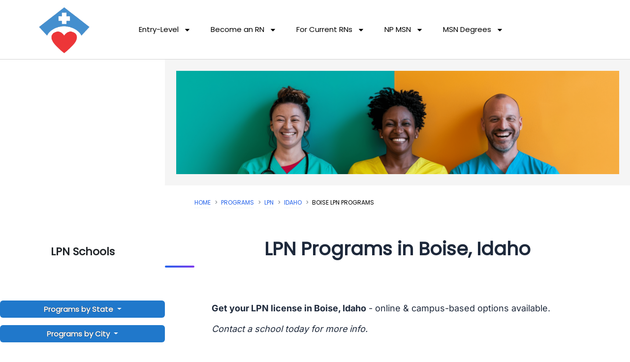

--- FILE ---
content_type: text/html; charset=UTF-8
request_url: https://www.nursegroups.com/programs/LPN/ID/Boise
body_size: 79994
content:
<!DOCTYPE html><html lang="en-US"><head><script data-no-optimize="1">var litespeed_docref=sessionStorage.getItem("litespeed_docref");litespeed_docref&&(Object.defineProperty(document,"referrer",{get:function(){return litespeed_docref}}),sessionStorage.removeItem("litespeed_docref"));</script> <meta charset="UTF-8"><meta name="viewport" content="width=device-width, initial-scale=1"><title>Boise LPN Programs - Become an LPN in Boise, Idaho</title><link rel="preload" href="https://www.nursegroups.com/wp-content/astra-local-fonts/inter/UcC73FwrK3iLTeHuS_nVMrMxCp50SjIa1ZL7.woff2" as="font" type="font/woff2" crossorigin><link rel="preload" href="https://www.nursegroups.com/wp-content/astra-local-fonts/poppins/pxiEyp8kv8JHgFVrJJfecg.woff2" as="font" type="font/woff2" crossorigin><meta name='robots' content='max-image-preview:large' /> <style> h1{font-family:'Roboto Condensed',sans-serif;font-weight:bold !important}</style><link rel='dns-prefetch' href='//cdn.jsdelivr.net' /><link rel='dns-prefetch' href='//stats.wp.com' /><link rel='dns-prefetch' href='//esyoh.com' /><link rel='preconnect' href='//i0.wp.com' /><link rel='preconnect' href='//c0.wp.com' /><style id='wp-img-auto-sizes-contain-inline-css'>img:is([sizes=auto i],[sizes^="auto," i]){contain-intrinsic-size:3000px 1500px}</style><style>.soloItem,[data-elementor-type="footer"]{content-visibility:auto;contain-intrinsic-size:1px 1000px;}</style><link rel='stylesheet' id='pt-cv-public-style-css' href='https://www.nursegroups.com/wp-content/plugins/content-views-query-and-display-post-page/public/assets/css/cv.css' media='all' /><link rel='stylesheet' id='pt-cv-public-pro-style-css' href='https://www.nursegroups.com/wp-content/plugins/pt-content-views-pro/public/assets/css/cvpro.min.css' media='all' /><link rel='stylesheet' id='astra-theme-css-css' href='https://www.nursegroups.com/wp-content/themes/astra/assets/css/minified/style.min.css' media='all' /><style id='astra-theme-css-inline-css'>.ast-no-sidebar .entry-content .alignfull{margin-left:calc(-50vw + 50%);margin-right:calc(-50vw + 50%);max-width:100vw;width:100vw}.ast-no-sidebar .entry-content .alignwide{margin-left:calc(-41vw + 50%);margin-right:calc(-41vw + 50%);max-width:unset;width:unset}.ast-no-sidebar .entry-content .alignfull .alignfull,.ast-no-sidebar .entry-content .alignfull .alignwide,.ast-no-sidebar .entry-content .alignwide .alignfull,.ast-no-sidebar .entry-content .alignwide .alignwide,.ast-no-sidebar .entry-content .wp-block-column .alignfull,.ast-no-sidebar .entry-content .wp-block-column .alignwide{width:100%;margin-left:auto;margin-right:auto}.wp-block-gallery,.blocks-gallery-grid{margin:0}.wp-block-separator{max-width:100px}.wp-block-separator.is-style-wide,.wp-block-separator.is-style-dots{max-width:none}.entry-content .has-2-columns .wp-block-column:first-child{padding-right:10px}.entry-content .has-2-columns .wp-block-column:last-child{padding-left:10px}@media (max-width:782px){.entry-content .wp-block-columns .wp-block-column{flex-basis:100%}.entry-content .has-2-columns .wp-block-column:first-child{padding-right:0}.entry-content .has-2-columns .wp-block-column:last-child{padding-left:0}}body .entry-content .wp-block-latest-posts{margin-left:0}body .entry-content .wp-block-latest-posts li{list-style:none}.ast-no-sidebar .ast-container .entry-content .wp-block-latest-posts{margin-left:0}.ast-header-break-point .entry-content .alignwide{margin-left:auto;margin-right:auto}.entry-content .blocks-gallery-item img{margin-bottom:auto}.wp-block-pullquote{border-top:4px solid #555d66;border-bottom:4px solid #555d66;color:#40464d}:root{--ast-post-nav-space:0;--ast-container-default-xlg-padding:6.67em;--ast-container-default-lg-padding:5.67em;--ast-container-default-slg-padding:4.34em;--ast-container-default-md-padding:3.34em;--ast-container-default-sm-padding:6.67em;--ast-container-default-xs-padding:2.4em;--ast-container-default-xxs-padding:1.4em;--ast-code-block-background:#EEEEEE;--ast-comment-inputs-background:#FAFAFA;--ast-normal-container-width:1200px;--ast-narrow-container-width:750px;--ast-blog-title-font-weight:normal;--ast-blog-meta-weight:inherit;--ast-global-color-primary:var(--ast-global-color-5);--ast-global-color-secondary:var(--ast-global-color-4);--ast-global-color-alternate-background:var(--ast-global-color-7);--ast-global-color-subtle-background:var(--ast-global-color-6);--ast-bg-style-guide:var(--ast-global-color-secondary,--ast-global-color-5);--ast-shadow-style-guide:0px 0px 4px 0 #00000057;--ast-global-dark-bg-style:#fff;--ast-global-dark-lfs:#fbfbfb;--ast-widget-bg-color:#fafafa;--ast-wc-container-head-bg-color:#fbfbfb;--ast-title-layout-bg:#eeeeee;--ast-search-border-color:#e7e7e7;--ast-lifter-hover-bg:#e6e6e6;--ast-gallery-block-color:#000;--srfm-color-input-label:var(--ast-global-color-2)}html{font-size:93.75%}a,.page-title{color:var(--ast-global-color-0)}a:hover,a:focus{color:var(--ast-global-color-1)}body,button,input,select,textarea,.ast-button,.ast-custom-button{font-family:'Inter',sans-serif;font-weight:400;font-size:15px;font-size:1rem;line-height:var(--ast-body-line-height,1.65em)}blockquote{color:#000000}h1,h2,h3,h4,h5,h6,.entry-content:where(h1,h2,h3,h4,h5,h6),.site-title,.site-title a{font-family:'Poppins',sans-serif;font-weight:400;line-height:1.125em;letter-spacing:-0.9px}.ast-site-identity .site-title a{color:var(--ast-global-color-2)}.site-title{font-size:35px;font-size:2.3333333333333rem;display:none}header .custom-logo-link img{max-width:80px;width:80px}.astra-logo-svg{width:80px}.site-header .site-description{font-size:15px;font-size:1rem;display:none}.entry-title{font-size:26px;font-size:1.7333333333333rem}.archive .ast-article-post .ast-article-inner,.blog .ast-article-post .ast-article-inner,.archive .ast-article-post .ast-article-inner:hover,.blog .ast-article-post .ast-article-inner:hover{overflow:hidden}h1,.entry-content:where(h1){font-size:40px;font-size:2.6666666666667rem;font-family:'Poppins',sans-serif;line-height:1.4em}h2,.entry-content:where(h2){font-size:32px;font-size:2.1333333333333rem;font-family:'Poppins',sans-serif;line-height:1.3em}h3,.entry-content:where(h3){font-size:26px;font-size:1.7333333333333rem;font-family:'Poppins',sans-serif;line-height:1.3em}h4,.entry-content:where(h4){font-size:24px;font-size:1.6rem;line-height:1.2em;font-family:'Poppins',sans-serif}h5,.entry-content:where(h5){font-size:20px;font-size:1.3333333333333rem;line-height:1.2em;font-family:'Poppins',sans-serif}h6,.entry-content:where(h6){font-size:16px;font-size:1.0666666666667rem;line-height:1.25em;font-weight:400;font-family:'Poppins',sans-serif}::selection{background-color:var(--ast-global-color-0);color:#ffffff}body,h1,h2,h3,h4,h5,h6,.entry-title a,.entry-content:where(h1,h2,h3,h4,h5,h6){color:#000000}.tagcloud a:hover,.tagcloud a:focus,.tagcloud a.current-item{color:#ffffff;border-color:var(--ast-global-color-0);background-color:var(--ast-global-color-0)}input:focus,input[type="text"]:focus,input[type="email"]:focus,input[type="url"]:focus,input[type="password"]:focus,input[type="reset"]:focus,input[type="search"]:focus,textarea:focus{border-color:var(--ast-global-color-0)}input[type="radio"]:checked,input[type=reset],input[type="checkbox"]:checked,input[type="checkbox"]:hover:checked,input[type="checkbox"]:focus:checked,input[type=range]::-webkit-slider-thumb{border-color:var(--ast-global-color-0);background-color:var(--ast-global-color-0);box-shadow:none}.site-footer a:hover + .post-count,.site-footer a:focus + .post-count{background:var(--ast-global-color-0);border-color:var(--ast-global-color-0)}.single .nav-links .nav-previous,.single .nav-links .nav-next{color:var(--ast-global-color-0)}.entry-meta,.entry-meta *{line-height:1.45;color:var(--ast-global-color-0)}.entry-meta a:not(.ast-button):hover,.entry-meta a:not(.ast-button):hover *,.entry-meta a:not(.ast-button):focus,.entry-meta a:not(.ast-button):focus *,.page-links > .page-link,.page-links .page-link:hover,.post-navigation a:hover{color:var(--ast-global-color-1)}#cat option,.secondary .calendar_wrap thead a,.secondary .calendar_wrap thead a:visited{color:var(--ast-global-color-0)}.secondary .calendar_wrap #today,.ast-progress-val span{background:var(--ast-global-color-0)}.secondary a:hover + .post-count,.secondary a:focus + .post-count{background:var(--ast-global-color-0);border-color:var(--ast-global-color-0)}.calendar_wrap #today > a{color:#ffffff}.page-links .page-link,.single .post-navigation a{color:var(--ast-global-color-0)}.ast-search-menu-icon .search-form button.search-submit{padding:0 4px}.ast-search-menu-icon form.search-form{padding-right:0}.ast-header-search .ast-search-menu-icon.ast-dropdown-active .search-form,.ast-header-search .ast-search-menu-icon.ast-dropdown-active .search-field:focus{transition:all 0.2s}.search-form input.search-field:focus{outline:none}.widget-title,.widget .wp-block-heading{font-size:21px;font-size:1.4rem;color:#000000}.ast-search-menu-icon.slide-search a:focus-visible:focus-visible,.astra-search-icon:focus-visible,#close:focus-visible,a:focus-visible,.ast-menu-toggle:focus-visible,.site .skip-link:focus-visible,.wp-block-loginout input:focus-visible,.wp-block-search.wp-block-search__button-inside .wp-block-search__inside-wrapper,.ast-header-navigation-arrow:focus-visible,.ast-orders-table__row .ast-orders-table__cell:focus-visible,a#ast-apply-coupon:focus-visible,#ast-apply-coupon:focus-visible,#close:focus-visible,.button.search-submit:focus-visible,#search_submit:focus,.normal-search:focus-visible,.ast-header-account-wrap:focus-visible,.astra-cart-drawer-close:focus,.ast-single-variation:focus,.ast-button:focus,.ast-builder-button-wrap:has(.ast-custom-button-link:focus),.ast-builder-button-wrap .ast-custom-button-link:focus{outline-style:dotted;outline-color:inherit;outline-width:thin}input:focus,input[type="text"]:focus,input[type="email"]:focus,input[type="url"]:focus,input[type="password"]:focus,input[type="reset"]:focus,input[type="search"]:focus,input[type="number"]:focus,textarea:focus,.wp-block-search__input:focus,[data-section="section-header-mobile-trigger"] .ast-button-wrap .ast-mobile-menu-trigger-minimal:focus,.ast-mobile-popup-drawer.active .menu-toggle-close:focus,#ast-scroll-top:focus,#coupon_code:focus,#ast-coupon-code:focus{border-style:dotted;border-color:inherit;border-width:thin}input{outline:none}.main-header-menu .menu-link,.ast-header-custom-item a{color:#000000}.main-header-menu .menu-item:hover > .menu-link,.main-header-menu .menu-item:hover > .ast-menu-toggle,.main-header-menu .ast-masthead-custom-menu-items a:hover,.main-header-menu .menu-item.focus > .menu-link,.main-header-menu .menu-item.focus > .ast-menu-toggle,.main-header-menu .current-menu-item > .menu-link,.main-header-menu .current-menu-ancestor > .menu-link,.main-header-menu .current-menu-item > .ast-menu-toggle,.main-header-menu .current-menu-ancestor > .ast-menu-toggle{color:var(--ast-global-color-0)}.header-main-layout-3 .ast-main-header-bar-alignment{margin-right:auto}.header-main-layout-2 .site-header-section-left .ast-site-identity{text-align:left}.ast-logo-title-inline .site-logo-img{padding-right:1em}.site-logo-img img{transition:all 0.2s linear}body .ast-oembed-container *{position:absolute;top:0;width:100%;height:100%;left:0}body .wp-block-embed-pocket-casts .ast-oembed-container *{position:unset}.ast-header-break-point .ast-mobile-menu-buttons-minimal.menu-toggle{background:transparent;color:var(--ast-global-color-0)}.ast-header-break-point .ast-mobile-menu-buttons-outline.menu-toggle{background:transparent;border:1px solid var(--ast-global-color-0);color:var(--ast-global-color-0)}.ast-header-break-point .ast-mobile-menu-buttons-fill.menu-toggle{background:var(--ast-global-color-0)}.ast-single-post-featured-section + article{margin-top:2em}.site-content .ast-single-post-featured-section img{width:100%;overflow:hidden;object-fit:cover}.site > .ast-single-related-posts-container{margin-top:0}@media (min-width:922px){.ast-desktop .ast-container--narrow{max-width:var(--ast-narrow-container-width);margin:0 auto}}.ast-page-builder-template .hentry{margin:0}.ast-page-builder-template .site-content > .ast-container{max-width:100%;padding:0}.ast-page-builder-template .site .site-content #primary{padding:0;margin:0}.ast-page-builder-template .no-results{text-align:center;margin:4em auto}.ast-page-builder-template .ast-pagination{padding:2em}.ast-page-builder-template .entry-header.ast-no-title.ast-no-thumbnail{margin-top:0}.ast-page-builder-template .entry-header.ast-header-without-markup{margin-top:0;margin-bottom:0}.ast-page-builder-template .entry-header.ast-no-title.ast-no-meta{margin-bottom:0}.ast-page-builder-template.single .post-navigation{padding-bottom:2em}.ast-page-builder-template.single-post .site-content > .ast-container{max-width:100%}.ast-page-builder-template .entry-header{margin-top:4em;margin-left:auto;margin-right:auto;padding-left:20px;padding-right:20px}.single.ast-page-builder-template .entry-header{padding-left:20px;padding-right:20px}.ast-page-builder-template .ast-archive-description{margin:4em auto 0;padding-left:20px;padding-right:20px}.ast-page-builder-template.ast-no-sidebar .entry-content .alignwide{margin-left:0;margin-right:0}.footer-adv .footer-adv-overlay{border-top-style:solid;border-top-color:#7a7a7a}.footer-adv-overlay{background-color:#001b38;}.wp-block-buttons.aligncenter{justify-content:center}@media (min-width:1200px){.wp-block-group .has-background{padding:20px}}@media (min-width:1200px){.ast-no-sidebar.ast-separate-container .entry-content .wp-block-group.alignwide,.ast-no-sidebar.ast-separate-container .entry-content .wp-block-cover.alignwide{margin-left:-20px;margin-right:-20px;padding-left:20px;padding-right:20px}.ast-no-sidebar.ast-separate-container .entry-content .wp-block-cover.alignfull,.ast-no-sidebar.ast-separate-container .entry-content .wp-block-group.alignfull{margin-left:-6.67em;margin-right:-6.67em;padding-left:6.67em;padding-right:6.67em}}@media (min-width:1200px){.wp-block-cover-image.alignwide .wp-block-cover__inner-container,.wp-block-cover.alignwide .wp-block-cover__inner-container,.wp-block-cover-image.alignfull .wp-block-cover__inner-container,.wp-block-cover.alignfull .wp-block-cover__inner-container{width:100%}}.wp-block-columns{margin-bottom:unset}.wp-block-image.size-full{margin:2rem 0}.wp-block-separator.has-background{padding:0}.wp-block-gallery{margin-bottom:1.6em}.wp-block-group{padding-top:4em;padding-bottom:4em}.wp-block-group__inner-container .wp-block-columns:last-child,.wp-block-group__inner-container:last-child,.wp-block-table table{margin-bottom:0}.blocks-gallery-grid{width:100%}.wp-block-navigation-link__content{padding:5px 0}.wp-block-group .wp-block-group .has-text-align-center,.wp-block-group .wp-block-column .has-text-align-center{max-width:100%}.has-text-align-center{margin:0 auto}@media (min-width:1200px){.wp-block-cover__inner-container,.alignwide .wp-block-group__inner-container,.alignfull .wp-block-group__inner-container{max-width:1200px;margin:0 auto}.wp-block-group.alignnone,.wp-block-group.aligncenter,.wp-block-group.alignleft,.wp-block-group.alignright,.wp-block-group.alignwide,.wp-block-columns.alignwide{margin:2rem 0 1rem 0}}@media (max-width:1200px){.wp-block-group{padding:3em}.wp-block-group .wp-block-group{padding:1.5em}.wp-block-columns,.wp-block-column{margin:1rem 0}}@media (min-width:921px){.wp-block-columns .wp-block-group{padding:2em}}@media (max-width:544px){.wp-block-cover-image .wp-block-cover__inner-container,.wp-block-cover .wp-block-cover__inner-container{width:unset}.wp-block-cover,.wp-block-cover-image{padding:2em 0}.wp-block-group,.wp-block-cover{padding:2em}.wp-block-media-text__media img,.wp-block-media-text__media video{width:unset;max-width:100%}.wp-block-media-text.has-background .wp-block-media-text__content{padding:1em}.wp-block-media-text .wp-block-media-text__content{padding:3em 2em}}.wp-block-image.aligncenter{margin-left:auto;margin-right:auto}.wp-block-table.aligncenter{margin-left:auto;margin-right:auto}.wp-block-buttons .wp-block-button.is-style-outline .wp-block-button__link.wp-element-button,.ast-outline-button,.wp-block-uagb-buttons-child .uagb-buttons-repeater.ast-outline-button{border-top-width:2px;border-right-width:2px;border-bottom-width:2px;border-left-width:2px;font-family:inherit;font-weight:inherit;line-height:1em}.wp-block-button .wp-block-button__link.wp-element-button.is-style-outline:not(.has-background),.wp-block-button.is-style-outline>.wp-block-button__link.wp-element-button:not(.has-background),.ast-outline-button{background-color:transparent}.entry-content[data-ast-blocks-layout] > figure{margin-bottom:1em}.elementor-widget-container .elementor-loop-container .e-loop-item[data-elementor-type="loop-item"]{width:100%}@media (max-width:921px){.ast-left-sidebar #content > .ast-container{display:flex;flex-direction:column-reverse;width:100%}.ast-separate-container .ast-article-post,.ast-separate-container .ast-article-single{padding:1.5em 2.14em}.ast-author-box img.avatar{margin:20px 0 0 0}}@media (min-width:922px){.ast-separate-container.ast-right-sidebar #primary,.ast-separate-container.ast-left-sidebar #primary{border:0}.search-no-results.ast-separate-container #primary{margin-bottom:4em}}.elementor-widget-button .elementor-button{border-style:solid;text-decoration:none;border-top-width:0;border-right-width:0;border-left-width:0;border-bottom-width:0}body .elementor-button.elementor-size-sm,body .elementor-button.elementor-size-xs,body .elementor-button.elementor-size-md,body .elementor-button.elementor-size-lg,body .elementor-button.elementor-size-xl,body .elementor-button{padding-top:10px;padding-right:40px;padding-bottom:10px;padding-left:40px}.wp-block-button .wp-block-button__link{color:#ffffff}.elementor-widget-button .elementor-button{line-height:1em}.wp-block-button .wp-block-button__link:hover,.wp-block-button .wp-block-button__link:focus{color:#ffffff;background-color:var(--ast-global-color-1);border-color:var(--ast-global-color-1)}.elementor-widget-heading h1.elementor-heading-title{line-height:1.4em}.elementor-widget-heading h2.elementor-heading-title{line-height:1.3em}.elementor-widget-heading h3.elementor-heading-title{line-height:1.3em}.elementor-widget-heading h4.elementor-heading-title{line-height:1.2em}.elementor-widget-heading h5.elementor-heading-title{line-height:1.2em}.elementor-widget-heading h6.elementor-heading-title{line-height:1.25em}.wp-block-button .wp-block-button__link{border-top-width:0;border-right-width:0;border-left-width:0;border-bottom-width:0;border-color:var(--ast-global-color-0);background-color:var(--ast-global-color-0);color:#ffffff;font-family:inherit;font-weight:inherit;line-height:1em;padding-top:10px;padding-right:40px;padding-bottom:10px;padding-left:40px}.menu-toggle,button,.ast-button,.ast-custom-button,.button,input#submit,input[type="button"],input[type="submit"],input[type="reset"]{border-style:solid;border-top-width:0;border-right-width:0;border-left-width:0;border-bottom-width:0;color:#ffffff;border-color:var(--ast-global-color-0);background-color:var(--ast-global-color-0);padding-top:10px;padding-right:40px;padding-bottom:10px;padding-left:40px;font-family:inherit;font-weight:inherit;line-height:1em}button:focus,.menu-toggle:hover,button:hover,.ast-button:hover,.ast-custom-button:hover .button:hover,.ast-custom-button:hover,input[type=reset]:hover,input[type=reset]:focus,input#submit:hover,input#submit:focus,input[type="button"]:hover,input[type="button"]:focus,input[type="submit"]:hover,input[type="submit"]:focus{color:#ffffff;background-color:var(--ast-global-color-1);border-color:var(--ast-global-color-1)}@media (max-width:921px){.ast-mobile-header-stack .main-header-bar .ast-search-menu-icon{display:inline-block}.ast-header-break-point.ast-header-custom-item-outside .ast-mobile-header-stack .main-header-bar .ast-search-icon{margin:0}.ast-comment-avatar-wrap img{max-width:2.5em}.ast-comment-meta{padding:0 1.8888em 1.3333em}.ast-separate-container .ast-comment-list li.depth-1{padding:1.5em 2.14em}.ast-separate-container .comment-respond{padding:2em 2.14em}}@media (min-width:544px){.ast-container{max-width:100%}}@media (max-width:544px){.ast-separate-container .ast-article-post,.ast-separate-container .ast-article-single,.ast-separate-container .comments-title,.ast-separate-container .ast-archive-description{padding:1.5em 1em}.ast-separate-container #content .ast-container{padding-left:0.54em;padding-right:0.54em}.ast-separate-container .ast-comment-list .bypostauthor{padding:.5em}.ast-search-menu-icon.ast-dropdown-active .search-field{width:170px}.site-branding img,.site-header .site-logo-img .custom-logo-link img{max-width:100%}}#ast-mobile-header .ast-site-header-cart-li a{pointer-events:none}.ast-no-sidebar.ast-separate-container .entry-content .alignfull{margin-left:-6.67em;margin-right:-6.67em;width:auto}@media (max-width:1200px){.ast-no-sidebar.ast-separate-container .entry-content .alignfull{margin-left:-2.4em;margin-right:-2.4em}}@media (max-width:768px){.ast-no-sidebar.ast-separate-container .entry-content .alignfull{margin-left:-2.14em;margin-right:-2.14em}}@media (max-width:544px){.ast-no-sidebar.ast-separate-container .entry-content .alignfull{margin-left:-1em;margin-right:-1em}}.ast-no-sidebar.ast-separate-container .entry-content .alignwide{margin-left:-20px;margin-right:-20px}.ast-no-sidebar.ast-separate-container .entry-content .wp-block-column .alignfull,.ast-no-sidebar.ast-separate-container .entry-content .wp-block-column .alignwide{margin-left:auto;margin-right:auto;width:100%}@media (max-width:921px){.site-title{display:none}.site-header .site-description{display:none}h1,.entry-content:where(h1){font-size:30px}h2,.entry-content:where(h2){font-size:25px}h3,.entry-content:where(h3){font-size:20px}}@media (max-width:544px){.site-title{display:none}.site-header .site-description{display:none}h1,.entry-content:where(h1){font-size:30px}h2,.entry-content:where(h2){font-size:25px}h3,.entry-content:where(h3){font-size:20px}header .custom-logo-link img,.ast-header-break-point .site-branding img,.ast-header-break-point .custom-logo-link img{max-width:60px;width:60px}.astra-logo-svg{width:60px}.ast-header-break-point .site-logo-img .custom-mobile-logo-link img{max-width:60px}}@media (max-width:921px){html{font-size:85.5%}}@media (max-width:544px){html{font-size:85.5%}}@media (min-width:922px){.ast-container{max-width:1240px}}@font-face{font-family:"Astra";src:url(https://www.nursegroups.com/wp-content/themes/astra/assets/fonts/astra.woff) format("woff"),url(https://www.nursegroups.com/wp-content/themes/astra/assets/fonts/astra.ttf) format("truetype"),url(https://www.nursegroups.com/wp-content/themes/astra/assets/fonts/astra.svg#astra) format("svg");font-weight:normal;font-style:normal;font-display:fallback}@media (max-width:921px){.main-header-bar .main-header-bar-navigation{display:none}}@media (min-width:922px){.single-post .site-content > .ast-container{max-width:1100px}}.ast-blog-layout-classic-grid .ast-article-inner{box-shadow:0px 6px 15px -2px rgba(16,24,40,0.05)}.ast-separate-container .ast-blog-layout-classic-grid .ast-article-inner,.ast-plain-container .ast-blog-layout-classic-grid .ast-article-inner{height:100%}.ast-blog-layout-6-grid .ast-blog-featured-section:before{content:""}.cat-links.badge a,.tags-links.badge a{padding:4px 8px;border-radius:3px;font-weight:400}.cat-links.underline a,.tags-links.underline a{text-decoration:underline}.ast-desktop .main-header-menu.submenu-with-border .sub-menu,.ast-desktop .main-header-menu.submenu-with-border .astra-full-megamenu-wrapper{border-color:var(--ast-global-color-0)}.ast-desktop .main-header-menu.submenu-with-border .sub-menu{border-top-width:2px;border-style:solid}.ast-desktop .main-header-menu.submenu-with-border .sub-menu .sub-menu{top:-2px}.ast-desktop .main-header-menu.submenu-with-border .sub-menu .menu-link,.ast-desktop .main-header-menu.submenu-with-border .children .menu-link{border-bottom-width:0px;border-style:solid;border-color:#eaeaea}@media (min-width:922px){.main-header-menu .sub-menu .menu-item.ast-left-align-sub-menu:hover > .sub-menu,.main-header-menu .sub-menu .menu-item.ast-left-align-sub-menu.focus > .sub-menu{margin-left:-0px}}.ast-small-footer{border-top-style:solid;border-top-width:1px;border-top-color:#7a7a7a}.ast-small-footer-wrap{text-align:center}.ast-header-break-point.ast-header-custom-item-inside .main-header-bar .main-header-bar-navigation .ast-search-icon{display:none}.ast-header-break-point.ast-header-custom-item-inside .main-header-bar .ast-search-menu-icon .search-form{padding:0;display:block;overflow:hidden}.ast-header-break-point .ast-header-custom-item .widget:last-child{margin-bottom:1em}.ast-header-custom-item .widget{margin:0.5em;display:inline-block;vertical-align:middle}.ast-header-custom-item .widget p{margin-bottom:0}.ast-header-custom-item .widget li{width:auto}.ast-header-custom-item-inside .button-custom-menu-item .menu-link{display:none}.ast-header-custom-item-inside.ast-header-break-point .button-custom-menu-item .ast-custom-button-link{display:none}.ast-header-custom-item-inside.ast-header-break-point .button-custom-menu-item .menu-link{display:block}.ast-header-break-point.ast-header-custom-item-outside .main-header-bar .ast-search-icon{margin-right:1em}.ast-header-break-point.ast-header-custom-item-inside .main-header-bar .ast-search-menu-icon .search-field,.ast-header-break-point.ast-header-custom-item-inside .main-header-bar .ast-search-menu-icon.ast-inline-search .search-field{width:100%;padding-right:5.5em}.ast-header-break-point.ast-header-custom-item-inside .main-header-bar .ast-search-menu-icon .search-submit{display:block;position:absolute;height:100%;top:0;right:0;padding:0 1em;border-radius:0}.ast-header-break-point .ast-header-custom-item .ast-masthead-custom-menu-items{padding-left:20px;padding-right:20px;margin-bottom:1em;margin-top:1em}.ast-header-custom-item-inside.ast-header-break-point .button-custom-menu-item{padding-left:0;padding-right:0;margin-top:0;margin-bottom:0}.astra-icon-down_arrow::after{content:"\e900";font-family:Astra}.astra-icon-close::after{content:"\e5cd";font-family:Astra}.astra-icon-drag_handle::after{content:"\e25d";font-family:Astra}.astra-icon-format_align_justify::after{content:"\e235";font-family:Astra}.astra-icon-menu::after{content:"\e5d2";font-family:Astra}.astra-icon-reorder::after{content:"\e8fe";font-family:Astra}.astra-icon-search::after{content:"\e8b6";font-family:Astra}.astra-icon-zoom_in::after{content:"\e56b";font-family:Astra}.astra-icon-check-circle::after{content:"\e901";font-family:Astra}.astra-icon-shopping-cart::after{content:"\f07a";font-family:Astra}.astra-icon-shopping-bag::after{content:"\f290";font-family:Astra}.astra-icon-shopping-basket::after{content:"\f291";font-family:Astra}.astra-icon-circle-o::after{content:"\e903";font-family:Astra}.astra-icon-certificate::after{content:"\e902";font-family:Astra}blockquote{padding:1.2em}:root .has-ast-global-color-0-color{color:var(--ast-global-color-0)}:root .has-ast-global-color-0-background-color{background-color:var(--ast-global-color-0)}:root .wp-block-button .has-ast-global-color-0-color{color:var(--ast-global-color-0)}:root .wp-block-button .has-ast-global-color-0-background-color{background-color:var(--ast-global-color-0)}:root .has-ast-global-color-1-color{color:var(--ast-global-color-1)}:root .has-ast-global-color-1-background-color{background-color:var(--ast-global-color-1)}:root .wp-block-button .has-ast-global-color-1-color{color:var(--ast-global-color-1)}:root .wp-block-button .has-ast-global-color-1-background-color{background-color:var(--ast-global-color-1)}:root .has-ast-global-color-2-color{color:var(--ast-global-color-2)}:root .has-ast-global-color-2-background-color{background-color:var(--ast-global-color-2)}:root .wp-block-button .has-ast-global-color-2-color{color:var(--ast-global-color-2)}:root .wp-block-button .has-ast-global-color-2-background-color{background-color:var(--ast-global-color-2)}:root .has-ast-global-color-3-color{color:var(--ast-global-color-3)}:root .has-ast-global-color-3-background-color{background-color:var(--ast-global-color-3)}:root .wp-block-button .has-ast-global-color-3-color{color:var(--ast-global-color-3)}:root .wp-block-button .has-ast-global-color-3-background-color{background-color:var(--ast-global-color-3)}:root .has-ast-global-color-4-color{color:var(--ast-global-color-4)}:root .has-ast-global-color-4-background-color{background-color:var(--ast-global-color-4)}:root .wp-block-button .has-ast-global-color-4-color{color:var(--ast-global-color-4)}:root .wp-block-button .has-ast-global-color-4-background-color{background-color:var(--ast-global-color-4)}:root .has-ast-global-color-5-color{color:var(--ast-global-color-5)}:root .has-ast-global-color-5-background-color{background-color:var(--ast-global-color-5)}:root .wp-block-button .has-ast-global-color-5-color{color:var(--ast-global-color-5)}:root .wp-block-button .has-ast-global-color-5-background-color{background-color:var(--ast-global-color-5)}:root .has-ast-global-color-6-color{color:var(--ast-global-color-6)}:root .has-ast-global-color-6-background-color{background-color:var(--ast-global-color-6)}:root .wp-block-button .has-ast-global-color-6-color{color:var(--ast-global-color-6)}:root .wp-block-button .has-ast-global-color-6-background-color{background-color:var(--ast-global-color-6)}:root .has-ast-global-color-7-color{color:var(--ast-global-color-7)}:root .has-ast-global-color-7-background-color{background-color:var(--ast-global-color-7)}:root .wp-block-button .has-ast-global-color-7-color{color:var(--ast-global-color-7)}:root .wp-block-button .has-ast-global-color-7-background-color{background-color:var(--ast-global-color-7)}:root .has-ast-global-color-8-color{color:var(--ast-global-color-8)}:root .has-ast-global-color-8-background-color{background-color:var(--ast-global-color-8)}:root .wp-block-button .has-ast-global-color-8-color{color:var(--ast-global-color-8)}:root .wp-block-button .has-ast-global-color-8-background-color{background-color:var(--ast-global-color-8)}:root{--ast-global-color-0:#0170B9;--ast-global-color-1:#3a3a3a;--ast-global-color-2:#3a3a3a;--ast-global-color-3:#4B4F58;--ast-global-color-4:#F5F5F5;--ast-global-color-5:#FFFFFF;--ast-global-color-6:#E5E5E5;--ast-global-color-7:#424242;--ast-global-color-8:#000000}:root{--ast-border-color:#dddddd}.ast-archive-entry-banner{-js-display:flex;display:flex;flex-direction:column;justify-content:center;text-align:center;position:relative;background:var(--ast-title-layout-bg)}.ast-archive-entry-banner[data-banner-width-type="custom"]{margin:0 auto;width:100%}.ast-archive-entry-banner[data-banner-layout="layout-1"]{background:inherit;padding:20px 0;text-align:left}body.archive .ast-archive-description{max-width:1200px;width:100%;text-align:left;padding-top:3em;padding-right:3em;padding-bottom:3em;padding-left:3em}body.archive .ast-archive-description .ast-archive-title,body.archive .ast-archive-description .ast-archive-title *{font-size:40px;font-size:2.6666666666667rem}body.archive .ast-archive-description > *:not(:last-child){margin-bottom:10px}@media (max-width:921px){body.archive .ast-archive-description{text-align:left}}@media (max-width:544px){body.archive .ast-archive-description{text-align:left}}.ast-breadcrumbs .trail-browse,.ast-breadcrumbs .trail-items,.ast-breadcrumbs .trail-items li{display:inline-block;margin:0;padding:0;border:none;background:inherit;text-indent:0;text-decoration:none}.ast-breadcrumbs .trail-browse{font-size:inherit;font-style:inherit;font-weight:inherit;color:inherit}.ast-breadcrumbs .trail-items{list-style:none}.trail-items li::after{padding:0 0.3em;content:"\00bb"}.trail-items li:last-of-type::after{display:none}.trail-items li::after{content:"\00bb"}.ast-breadcrumbs-wrapper{text-align:left}.ast-default-menu-enable.ast-main-header-nav-open.ast-header-break-point .main-header-bar.ast-header-breadcrumb,.ast-main-header-nav-open .main-header-bar.ast-header-breadcrumb{padding-top:1em;padding-bottom:1em}.ast-header-break-point .main-header-bar.ast-header-breadcrumb{border-bottom-width:1px;border-bottom-color:#eaeaea;border-bottom-style:solid}.ast-breadcrumbs-wrapper{line-height:1.4}.ast-breadcrumbs-wrapper .rank-math-breadcrumb p{margin-bottom:0px}.ast-breadcrumbs-wrapper{display:block;width:100%}h1,h2,h3,h4,h5,h6,.entry-content:where(h1,h2,h3,h4,h5,h6){color:#000000}.elementor-posts-container [CLASS*="ast-width-"]{width:100%}.elementor-template-full-width .ast-container{display:block}.elementor-screen-only,.screen-reader-text,.screen-reader-text span,.ui-helper-hidden-accessible{top:0 !important}@media (max-width:544px){.elementor-element .elementor-wc-products .woocommerce[class*="columns-"] ul.products li.product{width:auto;margin:0}.elementor-element .woocommerce .woocommerce-result-count{float:none}}.ast-header-break-point .main-header-bar{border-bottom-width:1px}@media (min-width:922px){.main-header-bar{border-bottom-width:1px}}.main-header-menu .menu-item,#astra-footer-menu .menu-item,.main-header-bar .ast-masthead-custom-menu-items{-js-display:flex;display:flex;-webkit-box-pack:center;-webkit-justify-content:center;-moz-box-pack:center;-ms-flex-pack:center;justify-content:center;-webkit-box-orient:vertical;-webkit-box-direction:normal;-webkit-flex-direction:column;-moz-box-orient:vertical;-moz-box-direction:normal;-ms-flex-direction:column;flex-direction:column}.main-header-menu > .menu-item > .menu-link,#astra-footer-menu > .menu-item > .menu-link{height:100%;-webkit-box-align:center;-webkit-align-items:center;-moz-box-align:center;-ms-flex-align:center;align-items:center;-js-display:flex;display:flex}.ast-primary-menu-disabled .main-header-bar .ast-masthead-custom-menu-items{flex:unset}.main-header-menu .sub-menu .menu-item.menu-item-has-children > .menu-link:after{position:absolute;right:1em;top:50%;transform:translate(0,-50%) rotate(270deg)}.ast-header-break-point .main-header-bar .main-header-bar-navigation .page_item_has_children > .ast-menu-toggle::before,.ast-header-break-point .main-header-bar .main-header-bar-navigation .menu-item-has-children > .ast-menu-toggle::before,.ast-mobile-popup-drawer .main-header-bar-navigation .menu-item-has-children>.ast-menu-toggle::before,.ast-header-break-point .ast-mobile-header-wrap .main-header-bar-navigation .menu-item-has-children > .ast-menu-toggle::before{font-weight:bold;content:"\e900";font-family:Astra;text-decoration:inherit;display:inline-block}.ast-header-break-point .main-navigation ul.sub-menu .menu-item .menu-link:before{content:"\e900";font-family:Astra;font-size:.65em;text-decoration:inherit;display:inline-block;transform:translate(0,-2px) rotateZ(270deg);margin-right:5px}.widget_search .search-form:after{font-family:Astra;font-size:1.2em;font-weight:normal;content:"\e8b6";position:absolute;top:50%;right:15px;transform:translate(0,-50%)}.astra-search-icon::before{content:"\e8b6";font-family:Astra;font-style:normal;font-weight:normal;text-decoration:inherit;text-align:center;-webkit-font-smoothing:antialiased;-moz-osx-font-smoothing:grayscale;z-index:3}.main-header-bar .main-header-bar-navigation .page_item_has_children > a:after,.main-header-bar .main-header-bar-navigation .menu-item-has-children > a:after,.menu-item-has-children .ast-header-navigation-arrow:after{content:"\e900";display:inline-block;font-family:Astra;font-size:.6rem;font-weight:bold;text-rendering:auto;-webkit-font-smoothing:antialiased;-moz-osx-font-smoothing:grayscale;margin-left:10px;line-height:normal}.menu-item-has-children .sub-menu .ast-header-navigation-arrow:after{margin-left:0}.ast-mobile-popup-drawer .main-header-bar-navigation .ast-submenu-expanded>.ast-menu-toggle::before{transform:rotateX(180deg)}.ast-header-break-point .main-header-bar-navigation .menu-item-has-children > .menu-link:after{display:none}@media (min-width:922px){.ast-builder-menu .main-navigation > ul > li:last-child a{margin-right:0}}.ast-separate-container .ast-article-inner{background-color:transparent;background-image:none}.ast-separate-container .ast-article-post{background-color:#fffffe;background-image:none}@media (max-width:921px){.ast-separate-container .ast-article-post{background-color:var(--ast-global-color-5);background-image:none}}@media (max-width:544px){.ast-separate-container .ast-article-post{background-color:var(--ast-global-color-5);background-image:none}}.ast-separate-container .ast-article-single:not(.ast-related-post),.ast-separate-container .error-404,.ast-separate-container .no-results,.single.ast-separate-container .ast-author-meta,.ast-separate-container .related-posts-title-wrapper,.ast-separate-container .comments-count-wrapper,.ast-box-layout.ast-plain-container .site-content,.ast-padded-layout.ast-plain-container .site-content,.ast-separate-container .ast-archive-description,.ast-separate-container .comments-area .comment-respond,.ast-separate-container .comments-area .ast-comment-list li,.ast-separate-container .comments-area .comments-title{background-color:#fffffe;background-image:none}@media (max-width:921px){.ast-separate-container .ast-article-single:not(.ast-related-post),.ast-separate-container .error-404,.ast-separate-container .no-results,.single.ast-separate-container .ast-author-meta,.ast-separate-container .related-posts-title-wrapper,.ast-separate-container .comments-count-wrapper,.ast-box-layout.ast-plain-container .site-content,.ast-padded-layout.ast-plain-container .site-content,.ast-separate-container .ast-archive-description{background-color:var(--ast-global-color-5);background-image:none}}@media (max-width:544px){.ast-separate-container .ast-article-single:not(.ast-related-post),.ast-separate-container .error-404,.ast-separate-container .no-results,.single.ast-separate-container .ast-author-meta,.ast-separate-container .related-posts-title-wrapper,.ast-separate-container .comments-count-wrapper,.ast-box-layout.ast-plain-container .site-content,.ast-padded-layout.ast-plain-container .site-content,.ast-separate-container .ast-archive-description{background-color:var(--ast-global-color-5);background-image:none}}.ast-separate-container.ast-two-container #secondary .widget{background-color:#fffffe;background-image:none}@media (max-width:921px){.ast-separate-container.ast-two-container #secondary .widget{background-color:var(--ast-global-color-5);background-image:none}}@media (max-width:544px){.ast-separate-container.ast-two-container #secondary .widget{background-color:var(--ast-global-color-5);background-image:none}}:root{--e-global-color-astglobalcolor0:#0170B9;--e-global-color-astglobalcolor1:#3a3a3a;--e-global-color-astglobalcolor2:#3a3a3a;--e-global-color-astglobalcolor3:#4B4F58;--e-global-color-astglobalcolor4:#F5F5F5;--e-global-color-astglobalcolor5:#FFFFFF;--e-global-color-astglobalcolor6:#E5E5E5;--e-global-color-astglobalcolor7:#424242;--e-global-color-astglobalcolor8:#000000}.ast-pagination .next.page-numbers{display:inherit;float:none}.ast-pagination a,.nav-links a{color:var(--ast-global-color-0)}.ast-pagination a:hover,.ast-pagination a:focus,.ast-pagination > span:hover:not(.dots),.ast-pagination > span.current{color:var(--ast-global-color-1)}@media (max-width:544px){.ast-pagination .next:focus,.ast-pagination .prev:focus{width:100% !important}}.ast-pagination .prev.page-numbers,.ast-pagination .next.page-numbers{padding:0 1.5em;height:2.33333em;line-height:calc(2.33333em - 3px)}.ast-pagination-default .ast-pagination .next.page-numbers{padding-right:0}.ast-pagination-default .ast-pagination .prev.page-numbers{padding-left:0}.ast-pagination-default .post-page-numbers.current .page-link,.ast-pagination-default .ast-pagination .page-numbers.current{border-radius:2px}.ast-pagination{display:inline-block;width:100%;padding-top:2em;text-align:center}.ast-pagination .page-numbers{display:inline-block;width:2.33333em;height:2.33333em;font-size:16px;font-size:1.06666rem;line-height:calc(2.33333em - 3px);font-weight:500}.ast-pagination .nav-links{display:inline-block;width:100%}@media (max-width:420px){.ast-pagination .prev.page-numbers,.ast-pagination .next.page-numbers{width:100%;text-align:center;margin:0}.ast-pagination-circle .ast-pagination .next.page-numbers,.ast-pagination-square .ast-pagination .next.page-numbers{margin-top:10px}.ast-pagination-circle .ast-pagination .prev.page-numbers,.ast-pagination-square .ast-pagination .prev.page-numbers{margin-bottom:10px}}.ast-pagination .prev,.ast-pagination .prev:visited,.ast-pagination .prev:focus,.ast-pagination .next,.ast-pagination .next:visited,.ast-pagination .next:focus{display:inline-block;width:auto}.ast-pagination .prev svg,.ast-pagination .next svg{height:16px;position:relative;top:0.2em}.ast-pagination .prev svg{margin-right:0.3em}.ast-pagination .next svg{margin-left:0.3em}.ast-page-builder-template .ast-pagination{padding:2em}.ast-pagination .prev.page-numbers.dots,.ast-pagination .prev.page-numbers.dots:hover,.ast-pagination .prev.page-numbers.dots:focus,.ast-pagination .prev.page-numbers:visited.dots,.ast-pagination .prev.page-numbers:visited.dots:hover,.ast-pagination .prev.page-numbers:visited.dots:focus,.ast-pagination .prev.page-numbers:focus.dots,.ast-pagination .prev.page-numbers:focus.dots:hover,.ast-pagination .prev.page-numbers:focus.dots:focus,.ast-pagination .next.page-numbers.dots,.ast-pagination .next.page-numbers.dots:hover,.ast-pagination .next.page-numbers.dots:focus,.ast-pagination .next.page-numbers:visited.dots,.ast-pagination .next.page-numbers:visited.dots:hover,.ast-pagination .next.page-numbers:visited.dots:focus,.ast-pagination .next.page-numbers:focus.dots,.ast-pagination .next.page-numbers:focus.dots:hover,.ast-pagination .next.page-numbers:focus.dots:focus{border:2px solid #eaeaea;background:transparent}.ast-pagination .prev.page-numbers.dots,.ast-pagination .prev.page-numbers:visited.dots,.ast-pagination .prev.page-numbers:focus.dots,.ast-pagination .next.page-numbers.dots,.ast-pagination .next.page-numbers:visited.dots,.ast-pagination .next.page-numbers:focus.dots{cursor:default}.ast-pagination .prev.page-numbers{float:left}.ast-pagination .next.page-numbers{float:right}@media (max-width:768px){.ast-pagination .next.page-numbers .page-navigation{padding-right:0}}@media (min-width:769px){.ast-pagination .prev.page-numbers.next,.ast-pagination .prev.page-numbers:visited.next,.ast-pagination .prev.page-numbers:focus.next,.ast-pagination .next.page-numbers.next,.ast-pagination .next.page-numbers:visited.next,.ast-pagination .next.page-numbers:focus.next{margin-right:0}}</style><link rel='stylesheet' id='astra-google-fonts-css' href='https://www.nursegroups.com/wp-content/astra-local-fonts/astra-local-fonts.css' media='all' /><link rel='stylesheet' id='wp-block-library-css' href='https://www.nursegroups.com/wp-includes/css/dist/block-library/style.min.css' media='all' /><link rel='stylesheet' id='magic-login-login-block-css' href='https://www.nursegroups.com/wp-content/plugins/magic-login/dist/css/login-block-style.css' media='all' /><style id='global-styles-inline-css'>:root{--wp--preset--aspect-ratio--square:1;--wp--preset--aspect-ratio--4-3:4/3;--wp--preset--aspect-ratio--3-4:3/4;--wp--preset--aspect-ratio--3-2:3/2;--wp--preset--aspect-ratio--2-3:2/3;--wp--preset--aspect-ratio--16-9:16/9;--wp--preset--aspect-ratio--9-16:9/16;--wp--preset--color--black:#000000;--wp--preset--color--cyan-bluish-gray:#abb8c3;--wp--preset--color--white:#ffffff;--wp--preset--color--pale-pink:#f78da7;--wp--preset--color--vivid-red:#cf2e2e;--wp--preset--color--luminous-vivid-orange:#ff6900;--wp--preset--color--luminous-vivid-amber:#fcb900;--wp--preset--color--light-green-cyan:#7bdcb5;--wp--preset--color--vivid-green-cyan:#00d084;--wp--preset--color--pale-cyan-blue:#8ed1fc;--wp--preset--color--vivid-cyan-blue:#0693e3;--wp--preset--color--vivid-purple:#9b51e0;--wp--preset--color--ast-global-color-0:var(--ast-global-color-0);--wp--preset--color--ast-global-color-1:var(--ast-global-color-1);--wp--preset--color--ast-global-color-2:var(--ast-global-color-2);--wp--preset--color--ast-global-color-3:var(--ast-global-color-3);--wp--preset--color--ast-global-color-4:var(--ast-global-color-4);--wp--preset--color--ast-global-color-5:var(--ast-global-color-5);--wp--preset--color--ast-global-color-6:var(--ast-global-color-6);--wp--preset--color--ast-global-color-7:var(--ast-global-color-7);--wp--preset--color--ast-global-color-8:var(--ast-global-color-8);--wp--preset--gradient--vivid-cyan-blue-to-vivid-purple:linear-gradient(135deg,rgb(6,147,227) 0%,rgb(155,81,224) 100%);--wp--preset--gradient--light-green-cyan-to-vivid-green-cyan:linear-gradient(135deg,rgb(122,220,180) 0%,rgb(0,208,130) 100%);--wp--preset--gradient--luminous-vivid-amber-to-luminous-vivid-orange:linear-gradient(135deg,rgb(252,185,0) 0%,rgb(255,105,0) 100%);--wp--preset--gradient--luminous-vivid-orange-to-vivid-red:linear-gradient(135deg,rgb(255,105,0) 0%,rgb(207,46,46) 100%);--wp--preset--gradient--very-light-gray-to-cyan-bluish-gray:linear-gradient(135deg,rgb(238,238,238) 0%,rgb(169,184,195) 100%);--wp--preset--gradient--cool-to-warm-spectrum:linear-gradient(135deg,rgb(74,234,220) 0%,rgb(151,120,209) 20%,rgb(207,42,186) 40%,rgb(238,44,130) 60%,rgb(251,105,98) 80%,rgb(254,248,76) 100%);--wp--preset--gradient--blush-light-purple:linear-gradient(135deg,rgb(255,206,236) 0%,rgb(152,150,240) 100%);--wp--preset--gradient--blush-bordeaux:linear-gradient(135deg,rgb(254,205,165) 0%,rgb(254,45,45) 50%,rgb(107,0,62) 100%);--wp--preset--gradient--luminous-dusk:linear-gradient(135deg,rgb(255,203,112) 0%,rgb(199,81,192) 50%,rgb(65,88,208) 100%);--wp--preset--gradient--pale-ocean:linear-gradient(135deg,rgb(255,245,203) 0%,rgb(182,227,212) 50%,rgb(51,167,181) 100%);--wp--preset--gradient--electric-grass:linear-gradient(135deg,rgb(202,248,128) 0%,rgb(113,206,126) 100%);--wp--preset--gradient--midnight:linear-gradient(135deg,rgb(2,3,129) 0%,rgb(40,116,252) 100%);--wp--preset--font-size--small:13px;--wp--preset--font-size--medium:20px;--wp--preset--font-size--large:36px;--wp--preset--font-size--x-large:42px;--wp--preset--spacing--20:0.44rem;--wp--preset--spacing--30:0.67rem;--wp--preset--spacing--40:1rem;--wp--preset--spacing--50:1.5rem;--wp--preset--spacing--60:2.25rem;--wp--preset--spacing--70:3.38rem;--wp--preset--spacing--80:5.06rem;--wp--preset--shadow--natural:6px 6px 9px rgba(0,0,0,0.2);--wp--preset--shadow--deep:12px 12px 50px rgba(0,0,0,0.4);--wp--preset--shadow--sharp:6px 6px 0px rgba(0,0,0,0.2);--wp--preset--shadow--outlined:6px 6px 0px -3px rgb(255,255,255),6px 6px rgb(0,0,0);--wp--preset--shadow--crisp:6px 6px 0px rgb(0,0,0)}:root{--wp--style--global--content-size:var(--wp--custom--ast-content-width-size);--wp--style--global--wide-size:var(--wp--custom--ast-wide-width-size)}:where(body){margin:0}.wp-site-blocks > .alignleft{float:left;margin-right:2em}.wp-site-blocks > .alignright{float:right;margin-left:2em}.wp-site-blocks > .aligncenter{justify-content:center;margin-left:auto;margin-right:auto}:where(.wp-site-blocks) > *{margin-block-start:24px;margin-block-end:0}:where(.wp-site-blocks) >:first-child{margin-block-start:0}:where(.wp-site-blocks) >:last-child{margin-block-end:0}:root{--wp--style--block-gap:24px}:root:where(.is-layout-flow) >:first-child{margin-block-start:0}:root:where(.is-layout-flow) >:last-child{margin-block-end:0}:root:where(.is-layout-flow) > *{margin-block-start:24px;margin-block-end:0}:root:where(.is-layout-constrained) >:first-child{margin-block-start:0}:root:where(.is-layout-constrained) >:last-child{margin-block-end:0}:root:where(.is-layout-constrained) > *{margin-block-start:24px;margin-block-end:0}:root:where(.is-layout-flex){gap:24px}:root:where(.is-layout-grid){gap:24px}.is-layout-flow > .alignleft{float:left;margin-inline-start:0;margin-inline-end:2em}.is-layout-flow > .alignright{float:right;margin-inline-start:2em;margin-inline-end:0}.is-layout-flow > .aligncenter{margin-left:auto !important;margin-right:auto !important}.is-layout-constrained > .alignleft{float:left;margin-inline-start:0;margin-inline-end:2em}.is-layout-constrained > .alignright{float:right;margin-inline-start:2em;margin-inline-end:0}.is-layout-constrained > .aligncenter{margin-left:auto !important;margin-right:auto !important}.is-layout-constrained >:where(:not(.alignleft):not(.alignright):not(.alignfull)){max-width:var(--wp--style--global--content-size);margin-left:auto !important;margin-right:auto !important}.is-layout-constrained > .alignwide{max-width:var(--wp--style--global--wide-size)}body .is-layout-flex{display:flex}.is-layout-flex{flex-wrap:wrap;align-items:center}.is-layout-flex >:is(*,div){margin:0}body .is-layout-grid{display:grid}.is-layout-grid >:is(*,div){margin:0}body{padding-top:0px;padding-right:0px;padding-bottom:0px;padding-left:0px}a:where(:not(.wp-element-button)){text-decoration:none}:root:where(.wp-element-button,.wp-block-button__link){background-color:#32373c;border-width:0;color:#fff;font-family:inherit;font-size:inherit;font-style:inherit;font-weight:inherit;letter-spacing:inherit;line-height:inherit;padding-top:calc(0.667em + 2px);padding-right:calc(1.333em + 2px);padding-bottom:calc(0.667em + 2px);padding-left:calc(1.333em + 2px);text-decoration:none;text-transform:inherit}.has-black-color{color:var(--wp--preset--color--black) !important}.has-cyan-bluish-gray-color{color:var(--wp--preset--color--cyan-bluish-gray) !important}.has-white-color{color:var(--wp--preset--color--white) !important}.has-pale-pink-color{color:var(--wp--preset--color--pale-pink) !important}.has-vivid-red-color{color:var(--wp--preset--color--vivid-red) !important}.has-luminous-vivid-orange-color{color:var(--wp--preset--color--luminous-vivid-orange) !important}.has-luminous-vivid-amber-color{color:var(--wp--preset--color--luminous-vivid-amber) !important}.has-light-green-cyan-color{color:var(--wp--preset--color--light-green-cyan) !important}.has-vivid-green-cyan-color{color:var(--wp--preset--color--vivid-green-cyan) !important}.has-pale-cyan-blue-color{color:var(--wp--preset--color--pale-cyan-blue) !important}.has-vivid-cyan-blue-color{color:var(--wp--preset--color--vivid-cyan-blue) !important}.has-vivid-purple-color{color:var(--wp--preset--color--vivid-purple) !important}.has-ast-global-color-0-color{color:var(--wp--preset--color--ast-global-color-0) !important}.has-ast-global-color-1-color{color:var(--wp--preset--color--ast-global-color-1) !important}.has-ast-global-color-2-color{color:var(--wp--preset--color--ast-global-color-2) !important}.has-ast-global-color-3-color{color:var(--wp--preset--color--ast-global-color-3) !important}.has-ast-global-color-4-color{color:var(--wp--preset--color--ast-global-color-4) !important}.has-ast-global-color-5-color{color:var(--wp--preset--color--ast-global-color-5) !important}.has-ast-global-color-6-color{color:var(--wp--preset--color--ast-global-color-6) !important}.has-ast-global-color-7-color{color:var(--wp--preset--color--ast-global-color-7) !important}.has-ast-global-color-8-color{color:var(--wp--preset--color--ast-global-color-8) !important}.has-black-background-color{background-color:var(--wp--preset--color--black) !important}.has-cyan-bluish-gray-background-color{background-color:var(--wp--preset--color--cyan-bluish-gray) !important}.has-white-background-color{background-color:var(--wp--preset--color--white) !important}.has-pale-pink-background-color{background-color:var(--wp--preset--color--pale-pink) !important}.has-vivid-red-background-color{background-color:var(--wp--preset--color--vivid-red) !important}.has-luminous-vivid-orange-background-color{background-color:var(--wp--preset--color--luminous-vivid-orange) !important}.has-luminous-vivid-amber-background-color{background-color:var(--wp--preset--color--luminous-vivid-amber) !important}.has-light-green-cyan-background-color{background-color:var(--wp--preset--color--light-green-cyan) !important}.has-vivid-green-cyan-background-color{background-color:var(--wp--preset--color--vivid-green-cyan) !important}.has-pale-cyan-blue-background-color{background-color:var(--wp--preset--color--pale-cyan-blue) !important}.has-vivid-cyan-blue-background-color{background-color:var(--wp--preset--color--vivid-cyan-blue) !important}.has-vivid-purple-background-color{background-color:var(--wp--preset--color--vivid-purple) !important}.has-ast-global-color-0-background-color{background-color:var(--wp--preset--color--ast-global-color-0) !important}.has-ast-global-color-1-background-color{background-color:var(--wp--preset--color--ast-global-color-1) !important}.has-ast-global-color-2-background-color{background-color:var(--wp--preset--color--ast-global-color-2) !important}.has-ast-global-color-3-background-color{background-color:var(--wp--preset--color--ast-global-color-3) !important}.has-ast-global-color-4-background-color{background-color:var(--wp--preset--color--ast-global-color-4) !important}.has-ast-global-color-5-background-color{background-color:var(--wp--preset--color--ast-global-color-5) !important}.has-ast-global-color-6-background-color{background-color:var(--wp--preset--color--ast-global-color-6) !important}.has-ast-global-color-7-background-color{background-color:var(--wp--preset--color--ast-global-color-7) !important}.has-ast-global-color-8-background-color{background-color:var(--wp--preset--color--ast-global-color-8) !important}.has-black-border-color{border-color:var(--wp--preset--color--black) !important}.has-cyan-bluish-gray-border-color{border-color:var(--wp--preset--color--cyan-bluish-gray) !important}.has-white-border-color{border-color:var(--wp--preset--color--white) !important}.has-pale-pink-border-color{border-color:var(--wp--preset--color--pale-pink) !important}.has-vivid-red-border-color{border-color:var(--wp--preset--color--vivid-red) !important}.has-luminous-vivid-orange-border-color{border-color:var(--wp--preset--color--luminous-vivid-orange) !important}.has-luminous-vivid-amber-border-color{border-color:var(--wp--preset--color--luminous-vivid-amber) !important}.has-light-green-cyan-border-color{border-color:var(--wp--preset--color--light-green-cyan) !important}.has-vivid-green-cyan-border-color{border-color:var(--wp--preset--color--vivid-green-cyan) !important}.has-pale-cyan-blue-border-color{border-color:var(--wp--preset--color--pale-cyan-blue) !important}.has-vivid-cyan-blue-border-color{border-color:var(--wp--preset--color--vivid-cyan-blue) !important}.has-vivid-purple-border-color{border-color:var(--wp--preset--color--vivid-purple) !important}.has-ast-global-color-0-border-color{border-color:var(--wp--preset--color--ast-global-color-0) !important}.has-ast-global-color-1-border-color{border-color:var(--wp--preset--color--ast-global-color-1) !important}.has-ast-global-color-2-border-color{border-color:var(--wp--preset--color--ast-global-color-2) !important}.has-ast-global-color-3-border-color{border-color:var(--wp--preset--color--ast-global-color-3) !important}.has-ast-global-color-4-border-color{border-color:var(--wp--preset--color--ast-global-color-4) !important}.has-ast-global-color-5-border-color{border-color:var(--wp--preset--color--ast-global-color-5) !important}.has-ast-global-color-6-border-color{border-color:var(--wp--preset--color--ast-global-color-6) !important}.has-ast-global-color-7-border-color{border-color:var(--wp--preset--color--ast-global-color-7) !important}.has-ast-global-color-8-border-color{border-color:var(--wp--preset--color--ast-global-color-8) !important}.has-vivid-cyan-blue-to-vivid-purple-gradient-background{background:var(--wp--preset--gradient--vivid-cyan-blue-to-vivid-purple) !important}.has-light-green-cyan-to-vivid-green-cyan-gradient-background{background:var(--wp--preset--gradient--light-green-cyan-to-vivid-green-cyan) !important}.has-luminous-vivid-amber-to-luminous-vivid-orange-gradient-background{background:var(--wp--preset--gradient--luminous-vivid-amber-to-luminous-vivid-orange) !important}.has-luminous-vivid-orange-to-vivid-red-gradient-background{background:var(--wp--preset--gradient--luminous-vivid-orange-to-vivid-red) !important}.has-very-light-gray-to-cyan-bluish-gray-gradient-background{background:var(--wp--preset--gradient--very-light-gray-to-cyan-bluish-gray) !important}.has-cool-to-warm-spectrum-gradient-background{background:var(--wp--preset--gradient--cool-to-warm-spectrum) !important}.has-blush-light-purple-gradient-background{background:var(--wp--preset--gradient--blush-light-purple) !important}.has-blush-bordeaux-gradient-background{background:var(--wp--preset--gradient--blush-bordeaux) !important}.has-luminous-dusk-gradient-background{background:var(--wp--preset--gradient--luminous-dusk) !important}.has-pale-ocean-gradient-background{background:var(--wp--preset--gradient--pale-ocean) !important}.has-electric-grass-gradient-background{background:var(--wp--preset--gradient--electric-grass) !important}.has-midnight-gradient-background{background:var(--wp--preset--gradient--midnight) !important}.has-small-font-size{font-size:var(--wp--preset--font-size--small) !important}.has-medium-font-size{font-size:var(--wp--preset--font-size--medium) !important}.has-large-font-size{font-size:var(--wp--preset--font-size--large) !important}.has-x-large-font-size{font-size:var(--wp--preset--font-size--x-large) !important}:root:where(.wp-block-pullquote){font-size:1.5em;line-height:1.6}</style><link rel='stylesheet' id='dashicons-css' href='https://www.nursegroups.com/wp-includes/css/dashicons.min.css' media='all' /><link rel='stylesheet' id='rmp-menu-styles-css' href='https://www.nursegroups.com/wp-content/uploads/rmp-menu/css/rmp-menu.css' media='all' /><link rel='stylesheet' id='ez-toc-css' href='https://www.nursegroups.com/wp-content/plugins/easy-table-of-contents/assets/css/screen.min.css' media='all' /><style id='ez-toc-inline-css'>div#ez-toc-container .ez-toc-title{font-size:120%}div#ez-toc-container .ez-toc-title{font-weight:500}div#ez-toc-container ul li,div#ez-toc-container ul li a{font-size:95%}div#ez-toc-container ul li,div#ez-toc-container ul li a{font-weight:500}div#ez-toc-container nav ul ul li{font-size:90%}.ez-toc-box-title{font-weight:bold;margin-bottom:10px;text-align:center;text-transform:uppercase;letter-spacing:1px;color:#666;padding-bottom:5px;position:absolute;top:-4%;left:5%;background-color:inherit;transition:top 0.3s ease}.ez-toc-box-title.toc-closed{top:-25%}ul.ez-toc-list a.ez-toc-link{padding:15px 0 0 0}</style><link rel='stylesheet' id='elementor-frontend-css' href='https://www.nursegroups.com/wp-content/plugins/elementor/assets/css/frontend.min.css' media='all' /><style id='elementor-frontend-inline-css'>.elementor-kit-13567{--e-global-color-primary:#000000;--e-global-color-secondary:#000000;--e-global-color-text:#000000;--e-global-color-accent:#2078CB;--e-global-typography-primary-font-family:"Roboto Condensed";--e-global-typography-primary-font-weight:600;--e-global-typography-secondary-font-family:"Roboto Condensed";--e-global-typography-secondary-font-weight:400;--e-global-typography-text-font-family:"Poppins";--e-global-typography-text-font-weight:400;--e-global-typography-accent-font-family:"Roboto Condensed";--e-global-typography-accent-font-weight:500;font-family:"Poppins",Sans-serif}.elementor-kit-13567 e-page-transition{background-color:#FFBC7D}.elementor-kit-13567 h2{font-weight:normal}.elementor-kit-13567 h3{font-family:"Roboto Condensed",Sans-serif;font-weight:normal}.elementor-kit-13567 h4{font-weight:normal}.elementor-kit-13567 h5{font-family:"Roboto Condensed",Sans-serif;font-weight:normal}.elementor-section.elementor-section-boxed > .elementor-container{max-width:1140px}.e-con{--container-max-width:1140px}.elementor-widget:not(:last-child){margin-block-end:20px}.elementor-element{--widgets-spacing:20px 20px;--widgets-spacing-row:20px;--widgets-spacing-column:20px}{}h1.entry-title{display:var(--page-title-display)}@media(max-width:1024px){.elementor-section.elementor-section-boxed > .elementor-container{max-width:1024px}.e-con{--container-max-width:1024px}}@media(max-width:767px){.elementor-section.elementor-section-boxed > .elementor-container{max-width:767px}.e-con{--container-max-width:767px}}.elementor-10861 .elementor-element.elementor-element-5527fbb6 > .elementor-container > .elementor-column > .elementor-widget-wrap{align-content:center;align-items:center}.elementor-10861 .elementor-element.elementor-element-5527fbb6:not(.elementor-motion-effects-element-type-background),.elementor-10861 .elementor-element.elementor-element-5527fbb6 > .elementor-motion-effects-container > .elementor-motion-effects-layer{background-color:#ffffff}.elementor-10861 .elementor-element.elementor-element-5527fbb6{border-style:solid;border-width:0px 0px 1px 0px;border-color:#d3d3d3;transition:background 0.3s,border 0.3s,border-radius 0.3s,box-shadow 0.3s;z-index:1}.elementor-10861 .elementor-element.elementor-element-5527fbb6 > .elementor-background-overlay{transition:background 0.3s,border-radius 0.3s,opacity 0.3s}.elementor-widget-theme-site-logo .widget-image-caption{color:var(--e-global-color-text)}.elementor-10861 .elementor-element.elementor-element-3b459a1b img{width:120px}.elementor-widget-nav-menu .elementor-nav-menu--main .elementor-item{color:var(--e-global-color-text);fill:var(--e-global-color-text)}.elementor-widget-nav-menu .elementor-nav-menu--main .elementor-item:hover,.elementor-widget-nav-menu .elementor-nav-menu--main .elementor-item.elementor-item-active,.elementor-widget-nav-menu .elementor-nav-menu--main .elementor-item.highlighted,.elementor-widget-nav-menu .elementor-nav-menu--main .elementor-item:focus{color:var(--e-global-color-accent);fill:var(--e-global-color-accent)}.elementor-widget-nav-menu .elementor-nav-menu--main:not(.e--pointer-framed) .elementor-item:before,.elementor-widget-nav-menu .elementor-nav-menu--main:not(.e--pointer-framed) .elementor-item:after{background-color:var(--e-global-color-accent)}.elementor-widget-nav-menu .e--pointer-framed .elementor-item:before,.elementor-widget-nav-menu .e--pointer-framed .elementor-item:after{border-color:var(--e-global-color-accent)}.elementor-widget-nav-menu{--e-nav-menu-divider-color:var(--e-global-color-text)}.elementor-10861 .elementor-element.elementor-element-31c9af6 .elementor-menu-toggle{margin:0 auto}.elementor-theme-builder-content-area{height:400px}.elementor-location-header:before,.elementor-location-footer:before{content:"";display:table;clear:both}@media(max-width:1024px){.elementor-10861 .elementor-element.elementor-element-5527fbb6{padding:30px 20px 30px 20px}.elementor-10861 .elementor-element.elementor-element-3b459a1b{text-align:start}.elementor-10861 .elementor-element.elementor-element-57077dc > .elementor-element-populated{margin:0px 0px 0px 0px;--e-column-margin-right:0px;--e-column-margin-left:0px}}@media(max-width:767px){.elementor-10861 .elementor-element.elementor-element-5527fbb6{padding:20px 20px 20px 20px}.elementor-10861 .elementor-element.elementor-element-324a57cd{width:50%}.elementor-10861 .elementor-element.elementor-element-324a57cd > .elementor-element-populated{margin:0px 0px 0px 0px;--e-column-margin-right:0px;--e-column-margin-left:0px}.elementor-10861 .elementor-element.elementor-element-3b459a1b{text-align:start}.elementor-10861 .elementor-element.elementor-element-3b459a1b img{width:80px}.elementor-10861 .elementor-element.elementor-element-57077dc{width:50%}.elementor-10861 .elementor-element.elementor-element-57077dc > .elementor-element-populated{margin:0px 0px 0px 0px;--e-column-margin-right:0px;--e-column-margin-left:0px}}@media(min-width:768px){.elementor-10861 .elementor-element.elementor-element-324a57cd{width:23%}.elementor-10861 .elementor-element.elementor-element-57077dc{width:77%}}@media(max-width:1024px) and (min-width:768px){.elementor-10861 .elementor-element.elementor-element-324a57cd{width:30%}.elementor-10861 .elementor-element.elementor-element-57077dc{width:40%}}@media (min-width:1024px){.elementor-10861 .elementor-element.elementor-element-31c9af6 .elementor-nav-menu li:nth-child(1) .elementor-nav-menu--dropdown{column-count:3 !important;max-width:600px !important}.elementor-10861 .elementor-element.elementor-element-31c9af6 .elementor-nav-menu li:nth-child(1) .elementor-nav-menu--dropdown li:nth-child(6){break-before:column !important}.elementor-10861 .elementor-element.elementor-element-31c9af6 .elementor-nav-menu li:nth-child(1) .elementor-nav-menu--dropdown li:nth-child(14){break-before:column !important}.elementor-10861 .elementor-element.elementor-element-31c9af6 .elementor-nav-menu li:nth-child(2) .elementor-nav-menu--dropdown{column-count:2 !important;max-width:900px !important}.elementor-10861 .elementor-element.elementor-element-31c9af6 .elementor-nav-menu li:nth-child(4) .elementor-nav-menu--dropdown{column-count:2 !important;max-width:900px !important}.elementor-10861 .elementor-element.elementor-element-31c9af6 .elementor-nav-menu li:nth-child(5) .elementor-nav-menu--dropdown{column-count:2 !important;max-width:900px !important}.elementor-10861 .elementor-element.elementor-element-31c9af6 .elementor-nav-menu li a:hover{text-decoration:none !important}.elementor-10861 .elementor-element.elementor-element-31c9af6 .elementor-nav-menu li .elementor-nav-menu--dropdown{border:none;border-radius:8px;box-shadow:0 4px 12px rgba(0,0,0,0.1);background-color:#ffffff;padding:0.5em 0}.elementor-10861 .elementor-element.elementor-element-31c9af6 .elementor-nav-menu li .elementor-nav-menu--dropdown a{padding:12px 16px;transition:background-color 0.3s ease}.elementor-10861 .elementor-element.elementor-element-31c9af6 .elementor-nav-menu li .elementor-nav-menu--dropdown a:hover{color:inherit;text-decoration:none;background-color:rgba(0,0,0,0.05)}}.elementor-10846 .elementor-element.elementor-element-4351a55e:not(.elementor-motion-effects-element-type-background),.elementor-10846 .elementor-element.elementor-element-4351a55e > .elementor-motion-effects-container > .elementor-motion-effects-layer{background-color:#051794}.elementor-10846 .elementor-element.elementor-element-4351a55e{transition:background 0.3s,border 0.3s,border-radius 0.3s,box-shadow 0.3s;padding:70px 0px 70px 0px;z-index:950}.elementor-10846 .elementor-element.elementor-element-4351a55e > .elementor-background-overlay{transition:background 0.3s,border-radius 0.3s,opacity 0.3s}.elementor-10846 .elementor-element.elementor-element-7af3ad74.elementor-column > .elementor-widget-wrap{justify-content:center}.elementor-10846 .elementor-element.elementor-element-7af3ad74 > .elementor-widget-wrap > .elementor-widget:not(.elementor-widget__width-auto):not(.elementor-widget__width-initial):not(:last-child):not(.elementor-absolute){margin-block-end:20px}.elementor-10846 .elementor-element.elementor-element-7af3ad74 > .elementor-element-populated{margin:0px 10px 0px 10px;--e-column-margin-right:10px;--e-column-margin-left:10px;padding:0px 0px 0px 30px}.elementor-widget-theme-site-logo .widget-image-caption{color:var(--e-global-color-text)}.elementor-10846 .elementor-element.elementor-element-37ef120f > .elementor-widget-container{padding:0px 0px 0px 45px}.elementor-10846 .elementor-element.elementor-element-37ef120f{text-align:start}.elementor-10846 .elementor-element.elementor-element-37ef120f img{width:80px}.elementor-widget-text-editor{color:var(--e-global-color-text)}.elementor-widget-text-editor.elementor-drop-cap-view-stacked .elementor-drop-cap{background-color:var(--e-global-color-primary)}.elementor-widget-text-editor.elementor-drop-cap-view-framed .elementor-drop-cap,.elementor-widget-text-editor.elementor-drop-cap-view-default .elementor-drop-cap{color:var(--e-global-color-primary);border-color:var(--e-global-color-primary)}.elementor-10846 .elementor-element.elementor-element-590089a8 > .elementor-widget-container{padding:0px 0px 0px 0px}.elementor-10846 .elementor-element.elementor-element-590089a8{text-align:start;font-family:"Roboto",Sans-serif;font-size:14px;font-weight:400;color:#FFFFFF}.elementor-10846 .elementor-element.elementor-element-56c48882{--grid-template-columns:repeat(0,auto);--icon-size:15px;--grid-column-gap:9px;--grid-row-gap:0px}.elementor-10846 .elementor-element.elementor-element-56c48882 .elementor-widget-container{text-align:left}.elementor-10846 .elementor-element.elementor-element-56c48882 > .elementor-widget-container{padding:20px 0px 0px 50px}.elementor-10846 .elementor-element.elementor-element-56c48882 .elementor-social-icon{background-color:#FFFFFF36;--icon-padding:0.6em}.elementor-10846 .elementor-element.elementor-element-56c48882 .elementor-social-icon i{color:#ffffff}.elementor-10846 .elementor-element.elementor-element-56c48882 .elementor-social-icon svg{fill:#ffffff}.elementor-10846 .elementor-element.elementor-element-56c48882 .elementor-social-icon:hover{background-color:#ffffff}.elementor-10846 .elementor-element.elementor-element-56c48882 .elementor-social-icon:hover i{color:#001c38}.elementor-10846 .elementor-element.elementor-element-56c48882 .elementor-social-icon:hover svg{fill:#001c38}.elementor-bc-flex-widget .elementor-10846 .elementor-element.elementor-element-270da253.elementor-column .elementor-widget-wrap{align-items:flex-start}.elementor-10846 .elementor-element.elementor-element-270da253.elementor-column.elementor-element[data-element_type="column"] > .elementor-widget-wrap.elementor-element-populated{align-content:flex-start;align-items:flex-start}.elementor-widget-heading .elementor-heading-title{color:var(--e-global-color-primary)}.elementor-10846 .elementor-element.elementor-element-28200e5e{text-align:start}.elementor-10846 .elementor-element.elementor-element-28200e5e .elementor-heading-title{font-family:"Oxygen",Sans-serif;font-size:18px;font-weight:500;color:#ffffff}.elementor-widget-icon-list .elementor-icon-list-item:not(:last-child):after{border-color:var(--e-global-color-text)}.elementor-widget-icon-list .elementor-icon-list-icon i{color:var(--e-global-color-primary)}.elementor-widget-icon-list .elementor-icon-list-icon svg{fill:var(--e-global-color-primary)}.elementor-widget-icon-list .elementor-icon-list-text{color:var(--e-global-color-secondary)}.elementor-10846 .elementor-element.elementor-element-e0bb989 .elementor-icon-list-items:not(.elementor-inline-items) .elementor-icon-list-item:not(:last-child){padding-block-end:calc(5px/2)}.elementor-10846 .elementor-element.elementor-element-e0bb989 .elementor-icon-list-items:not(.elementor-inline-items) .elementor-icon-list-item:not(:first-child){margin-block-start:calc(5px/2)}.elementor-10846 .elementor-element.elementor-element-e0bb989 .elementor-icon-list-items.elementor-inline-items .elementor-icon-list-item{margin-inline:calc(5px/2)}.elementor-10846 .elementor-element.elementor-element-e0bb989 .elementor-icon-list-items.elementor-inline-items{margin-inline:calc(-5px/2)}.elementor-10846 .elementor-element.elementor-element-e0bb989 .elementor-icon-list-items.elementor-inline-items .elementor-icon-list-item:after{inset-inline-end:calc(-5px/2)}.elementor-10846 .elementor-element.elementor-element-e0bb989 .elementor-icon-list-icon i{transition:color 0.3s}.elementor-10846 .elementor-element.elementor-element-e0bb989 .elementor-icon-list-icon svg{transition:fill 0.3s}.elementor-10846 .elementor-element.elementor-element-e0bb989{--e-icon-list-icon-size:0px;--icon-vertical-offset:0px}.elementor-10846 .elementor-element.elementor-element-e0bb989 .elementor-icon-list-icon{padding-inline-end:0px}.elementor-10846 .elementor-element.elementor-element-e0bb989 .elementor-icon-list-item > .elementor-icon-list-text,.elementor-10846 .elementor-element.elementor-element-e0bb989 .elementor-icon-list-item > a{font-family:"Roboto",Sans-serif;font-size:14px;font-weight:400}.elementor-10846 .elementor-element.elementor-element-e0bb989 .elementor-icon-list-text{color:#FFFFFF;transition:color 0.3s}.elementor-bc-flex-widget .elementor-10846 .elementor-element.elementor-element-36cf23ae.elementor-column .elementor-widget-wrap{align-items:flex-start}.elementor-10846 .elementor-element.elementor-element-36cf23ae.elementor-column.elementor-element[data-element_type="column"] > .elementor-widget-wrap.elementor-element-populated{align-content:flex-start;align-items:flex-start}.elementor-10846 .elementor-element.elementor-element-3de0ca01{text-align:start}.elementor-10846 .elementor-element.elementor-element-3de0ca01 .elementor-heading-title{font-family:"Oxygen",Sans-serif;font-size:18px;font-weight:500;color:#ffffff}.elementor-10846 .elementor-element.elementor-element-2de652e7 .elementor-icon-list-items:not(.elementor-inline-items) .elementor-icon-list-item:not(:last-child){padding-block-end:calc(5px/2)}.elementor-10846 .elementor-element.elementor-element-2de652e7 .elementor-icon-list-items:not(.elementor-inline-items) .elementor-icon-list-item:not(:first-child){margin-block-start:calc(5px/2)}.elementor-10846 .elementor-element.elementor-element-2de652e7 .elementor-icon-list-items.elementor-inline-items .elementor-icon-list-item{margin-inline:calc(5px/2)}.elementor-10846 .elementor-element.elementor-element-2de652e7 .elementor-icon-list-items.elementor-inline-items{margin-inline:calc(-5px/2)}.elementor-10846 .elementor-element.elementor-element-2de652e7 .elementor-icon-list-items.elementor-inline-items .elementor-icon-list-item:after{inset-inline-end:calc(-5px/2)}.elementor-10846 .elementor-element.elementor-element-2de652e7 .elementor-icon-list-icon i{transition:color 0.3s}.elementor-10846 .elementor-element.elementor-element-2de652e7 .elementor-icon-list-icon svg{transition:fill 0.3s}.elementor-10846 .elementor-element.elementor-element-2de652e7{--e-icon-list-icon-size:0px;--icon-vertical-offset:0px}.elementor-10846 .elementor-element.elementor-element-2de652e7 .elementor-icon-list-icon{padding-inline-end:0px}.elementor-10846 .elementor-element.elementor-element-2de652e7 .elementor-icon-list-item > .elementor-icon-list-text,.elementor-10846 .elementor-element.elementor-element-2de652e7 .elementor-icon-list-item > a{font-family:"Roboto",Sans-serif;font-size:14px;font-weight:400}.elementor-10846 .elementor-element.elementor-element-2de652e7 .elementor-icon-list-text{color:#FFFFFF;transition:color 0.3s}.elementor-bc-flex-widget .elementor-10846 .elementor-element.elementor-element-12a74235.elementor-column .elementor-widget-wrap{align-items:flex-start}.elementor-10846 .elementor-element.elementor-element-12a74235.elementor-column.elementor-element[data-element_type="column"] > .elementor-widget-wrap.elementor-element-populated{align-content:flex-start;align-items:flex-start}.elementor-10846 .elementor-element.elementor-element-1fa4e015{text-align:start}.elementor-10846 .elementor-element.elementor-element-1fa4e015 .elementor-heading-title{font-family:"Oxygen",Sans-serif;font-size:18px;font-weight:500;color:#ffffff}.elementor-10846 .elementor-element.elementor-element-66040bde .elementor-icon-list-items:not(.elementor-inline-items) .elementor-icon-list-item:not(:last-child){padding-block-end:calc(5px/2)}.elementor-10846 .elementor-element.elementor-element-66040bde .elementor-icon-list-items:not(.elementor-inline-items) .elementor-icon-list-item:not(:first-child){margin-block-start:calc(5px/2)}.elementor-10846 .elementor-element.elementor-element-66040bde .elementor-icon-list-items.elementor-inline-items .elementor-icon-list-item{margin-inline:calc(5px/2)}.elementor-10846 .elementor-element.elementor-element-66040bde .elementor-icon-list-items.elementor-inline-items{margin-inline:calc(-5px/2)}.elementor-10846 .elementor-element.elementor-element-66040bde .elementor-icon-list-items.elementor-inline-items .elementor-icon-list-item:after{inset-inline-end:calc(-5px/2)}.elementor-10846 .elementor-element.elementor-element-66040bde .elementor-icon-list-icon i{transition:color 0.3s}.elementor-10846 .elementor-element.elementor-element-66040bde .elementor-icon-list-icon svg{transition:fill 0.3s}.elementor-10846 .elementor-element.elementor-element-66040bde{--e-icon-list-icon-size:0px;--icon-vertical-offset:0px}.elementor-10846 .elementor-element.elementor-element-66040bde .elementor-icon-list-icon{padding-inline-end:0px}.elementor-10846 .elementor-element.elementor-element-66040bde .elementor-icon-list-item > .elementor-icon-list-text,.elementor-10846 .elementor-element.elementor-element-66040bde .elementor-icon-list-item > a{font-family:"Roboto",Sans-serif;font-size:14px;font-weight:400}.elementor-10846 .elementor-element.elementor-element-66040bde .elementor-icon-list-text{color:#FFFFFF;transition:color 0.3s}.elementor-10846 .elementor-element.elementor-element-1fed3097 > .elementor-container > .elementor-column > .elementor-widget-wrap{align-content:center;align-items:center}.elementor-10846 .elementor-element.elementor-element-1fed3097:not(.elementor-motion-effects-element-type-background),.elementor-10846 .elementor-element.elementor-element-1fed3097 > .elementor-motion-effects-container > .elementor-motion-effects-layer{background-color:#001c38}.elementor-10846 .elementor-element.elementor-element-1fed3097 > .elementor-container{min-height:50px}.elementor-10846 .elementor-element.elementor-element-1fed3097{border-style:solid;border-width:1px 0px 0px 0px;border-color:rgba(255,255,255,0.19);transition:background 0.3s,border 0.3s,border-radius 0.3s,box-shadow 0.3s;z-index:951}.elementor-10846 .elementor-element.elementor-element-1fed3097 > .elementor-background-overlay{transition:background 0.3s,border-radius 0.3s,opacity 0.3s}.elementor-10846 .elementor-element.elementor-element-29277a6f{text-align:start}.elementor-10846 .elementor-element.elementor-element-29277a6f .elementor-heading-title{font-family:"Roboto",Sans-serif;font-size:12px;font-weight:400;color:#FFFDFD}.elementor-widget-nav-menu .elementor-nav-menu--main .elementor-item{color:var(--e-global-color-text);fill:var(--e-global-color-text)}.elementor-widget-nav-menu .elementor-nav-menu--main .elementor-item:hover,.elementor-widget-nav-menu .elementor-nav-menu--main .elementor-item.elementor-item-active,.elementor-widget-nav-menu .elementor-nav-menu--main .elementor-item.highlighted,.elementor-widget-nav-menu .elementor-nav-menu--main .elementor-item:focus{color:var(--e-global-color-accent);fill:var(--e-global-color-accent)}.elementor-widget-nav-menu .elementor-nav-menu--main:not(.e--pointer-framed) .elementor-item:before,.elementor-widget-nav-menu .elementor-nav-menu--main:not(.e--pointer-framed) .elementor-item:after{background-color:var(--e-global-color-accent)}.elementor-widget-nav-menu .e--pointer-framed .elementor-item:before,.elementor-widget-nav-menu .e--pointer-framed .elementor-item:after{border-color:var(--e-global-color-accent)}.elementor-widget-nav-menu{--e-nav-menu-divider-color:var(--e-global-color-text)}.elementor-10846 .elementor-element.elementor-element-4a8c39c .elementor-nav-menu .elementor-item{font-family:"Roboto",Sans-serif;font-weight:400}.elementor-10846 .elementor-element.elementor-element-4a8c39c .elementor-nav-menu--main .elementor-item{color:#FFFFFF;fill:#FFFFFF}.elementor-10846 .elementor-element.elementor-element-4a8c39c .elementor-nav-menu--main .elementor-item:hover,.elementor-10846 .elementor-element.elementor-element-4a8c39c .elementor-nav-menu--main .elementor-item.elementor-item-active,.elementor-10846 .elementor-element.elementor-element-4a8c39c .elementor-nav-menu--main .elementor-item.highlighted,.elementor-10846 .elementor-element.elementor-element-4a8c39c .elementor-nav-menu--main .elementor-item:focus{color:#FFFFFF;fill:#FFFFFF}.elementor-10846 .elementor-element.elementor-element-4a8c39c .elementor-nav-menu--main .elementor-item.elementor-item-active{color:#FFFFFF}.elementor-10846 .elementor-element.elementor-element-4a8c39c .elementor-nav-menu--dropdown a,.elementor-10846 .elementor-element.elementor-element-4a8c39c .elementor-menu-toggle{color:#FFFFFF;fill:#FFFFFF}.elementor-10846 .elementor-element.elementor-element-4a8c39c .elementor-nav-menu--dropdown{background-color:#001B38}.elementor-10846 .elementor-element.elementor-element-4a8c39c .elementor-nav-menu--dropdown a:hover,.elementor-10846 .elementor-element.elementor-element-4a8c39c .elementor-nav-menu--dropdown a:focus,.elementor-10846 .elementor-element.elementor-element-4a8c39c .elementor-nav-menu--dropdown a.elementor-item-active,.elementor-10846 .elementor-element.elementor-element-4a8c39c .elementor-nav-menu--dropdown a.highlighted,.elementor-10846 .elementor-element.elementor-element-4a8c39c .elementor-menu-toggle:hover,.elementor-10846 .elementor-element.elementor-element-4a8c39c .elementor-menu-toggle:focus{color:#FFFFFF}.elementor-10846 .elementor-element.elementor-element-4a8c39c .elementor-nav-menu--dropdown a:hover,.elementor-10846 .elementor-element.elementor-element-4a8c39c .elementor-nav-menu--dropdown a:focus,.elementor-10846 .elementor-element.elementor-element-4a8c39c .elementor-nav-menu--dropdown a.elementor-item-active,.elementor-10846 .elementor-element.elementor-element-4a8c39c .elementor-nav-menu--dropdown a.highlighted{background-color:#001B38}.elementor-10846 .elementor-element.elementor-element-4a8c39c .elementor-nav-menu--dropdown a.elementor-item-active{color:#FFFFFF;background-color:#001B38}.elementor-10846 .elementor-element.elementor-element-4a8c39c .elementor-nav-menu--dropdown .elementor-item,.elementor-10846 .elementor-element.elementor-element-4a8c39c .elementor-nav-menu--dropdown .elementor-sub-item{font-family:"Oxygen",Sans-serif;font-weight:500}.elementor-theme-builder-content-area{height:400px}.elementor-location-header:before,.elementor-location-footer:before{content:"";display:table;clear:both}@media(max-width:1024px){.elementor-10846 .elementor-element.elementor-element-4351a55e{padding:50px 20px 50px 20px}.elementor-10846 .elementor-element.elementor-element-7af3ad74 > .elementor-element-populated{margin:0% 15% 0% 0%;--e-column-margin-right:15%;--e-column-margin-left:0%}.elementor-10846 .elementor-element.elementor-element-56c48882{--icon-size:10px}.elementor-10846 .elementor-element.elementor-element-e0bb989 .elementor-icon-list-item > .elementor-icon-list-text,.elementor-10846 .elementor-element.elementor-element-e0bb989 .elementor-icon-list-item > a{font-size:13px}.elementor-10846 .elementor-element.elementor-element-2de652e7 .elementor-icon-list-item > .elementor-icon-list-text,.elementor-10846 .elementor-element.elementor-element-2de652e7 .elementor-icon-list-item > a{font-size:13px}.elementor-10846 .elementor-element.elementor-element-12a74235 > .elementor-element-populated{margin:0px 0px 0px 0px;--e-column-margin-right:0px;--e-column-margin-left:0px}.elementor-10846 .elementor-element.elementor-element-66040bde .elementor-icon-list-item > .elementor-icon-list-text,.elementor-10846 .elementor-element.elementor-element-66040bde .elementor-icon-list-item > a{font-size:13px}.elementor-10846 .elementor-element.elementor-element-1fed3097{padding:10px 20px 10px 20px}}@media(max-width:767px){.elementor-10846 .elementor-element.elementor-element-4351a55e{padding:35px 20px 35px 20px}.elementor-10846 .elementor-element.elementor-element-7af3ad74 > .elementor-element-populated{margin:0px 0px 50px 0px;--e-column-margin-right:0px;--e-column-margin-left:0px;padding:0px 0px 0px 0px}.elementor-10846 .elementor-element.elementor-element-37ef120f img{width:70px}.elementor-10846 .elementor-element.elementor-element-56c48882 .elementor-widget-container{text-align:left}.elementor-10846 .elementor-element.elementor-element-270da253 > .elementor-element-populated{margin:0px 0px 40px 0px;--e-column-margin-right:0px;--e-column-margin-left:0px;padding:0px 0px 0px 0px}.elementor-10846 .elementor-element.elementor-element-28200e5e{text-align:start}.elementor-10846 .elementor-element.elementor-element-e0bb989 .elementor-icon-list-item > .elementor-icon-list-text,.elementor-10846 .elementor-element.elementor-element-e0bb989 .elementor-icon-list-item > a{font-size:13px}.elementor-10846 .elementor-element.elementor-element-36cf23ae > .elementor-element-populated{margin:0px 0px 40px 0px;--e-column-margin-right:0px;--e-column-margin-left:0px;padding:0px 0px 0px 0px}.elementor-10846 .elementor-element.elementor-element-3de0ca01{text-align:start}.elementor-10846 .elementor-element.elementor-element-2de652e7 .elementor-icon-list-item > .elementor-icon-list-text,.elementor-10846 .elementor-element.elementor-element-2de652e7 .elementor-icon-list-item > a{font-size:13px}.elementor-10846 .elementor-element.elementor-element-12a74235 > .elementor-element-populated{padding:0px 0px 0px 0px}.elementor-10846 .elementor-element.elementor-element-66040bde .elementor-icon-list-item > .elementor-icon-list-text,.elementor-10846 .elementor-element.elementor-element-66040bde .elementor-icon-list-item > a{font-size:13px}.elementor-10846 .elementor-element.elementor-element-1fed3097{padding:30px 20px 20px 20px}.elementor-10846 .elementor-element.elementor-element-193fc9a5 > .elementor-element-populated{margin:0px 0px 0px 0px;--e-column-margin-right:0px;--e-column-margin-left:0px;padding:0px 0px 0px 0px}.elementor-10846 .elementor-element.elementor-element-29277a6f{text-align:center}}@media(min-width:768px){.elementor-10846 .elementor-element.elementor-element-7af3ad74{width:25%}.elementor-10846 .elementor-element.elementor-element-270da253{width:25%}.elementor-10846 .elementor-element.elementor-element-36cf23ae{width:25%}.elementor-10846 .elementor-element.elementor-element-12a74235{width:25%}}@media(max-width:1024px) and (min-width:768px){.elementor-10846 .elementor-element.elementor-element-7af3ad74{width:35%}.elementor-10846 .elementor-element.elementor-element-270da253{width:20%}.elementor-10846 .elementor-element.elementor-element-36cf23ae{width:20%}.elementor-10846 .elementor-element.elementor-element-12a74235{width:20%}}.elementor-10770 .elementor-element.elementor-element-40788f5 > .elementor-container{max-width:1400px}.elementor-10770 .elementor-element.elementor-element-88be21f:not(.elementor-motion-effects-element-type-background) > .elementor-widget-wrap,.elementor-10770 .elementor-element.elementor-element-88be21f > .elementor-widget-wrap > .elementor-motion-effects-container > .elementor-motion-effects-layer{background-color:#00000000}.elementor-10770 .elementor-element.elementor-element-88be21f > .elementor-element-populated > .elementor-background-overlay{opacity:0.5}.elementor-10770 .elementor-element.elementor-element-88be21f > .elementor-element-populated{transition:background 0.3s,border 0.3s,border-radius 0.3s,box-shadow 0.3s;margin:0px 0px 0px 0px;--e-column-margin-right:0px;--e-column-margin-left:0px;padding:0px 0px 0px 0px}.elementor-10770 .elementor-element.elementor-element-88be21f > .elementor-element-populated > .elementor-background-overlay{transition:background 0.3s,border-radius 0.3s,opacity 0.3s}.elementor-10770 .elementor-element.elementor-element-1cfa7a4:not(.elementor-motion-effects-element-type-background),.elementor-10770 .elementor-element.elementor-element-1cfa7a4 > .elementor-motion-effects-container > .elementor-motion-effects-layer{background-color:#00000000}.elementor-10770 .elementor-element.elementor-element-1cfa7a4{transition:background 0.3s,border 0.3s,border-radius 0.3s,box-shadow 0.3s}.elementor-10770 .elementor-element.elementor-element-1cfa7a4 > .elementor-background-overlay{transition:background 0.3s,border-radius 0.3s,opacity 0.3s}.elementor-10770 .elementor-element.elementor-element-f14aa39 > .elementor-element-populated{transition:background 0.3s,border 0.3s,border-radius 0.3s,box-shadow 0.3s}.elementor-10770 .elementor-element.elementor-element-f14aa39 > .elementor-element-populated > .elementor-background-overlay{transition:background 0.3s,border-radius 0.3s,opacity 0.3s}.elementor-10770 .elementor-element.elementor-element-41dfb52 > .elementor-widget-container{background-color:#00000000}.elementor-10770 .elementor-element.elementor-element-e42d02b > .elementor-widget-container{background-color:#00000000}.elementor-10770 .elementor-element.elementor-element-45658ff > .elementor-element-populated{margin:0px 0px 0px 0px;--e-column-margin-right:0px;--e-column-margin-left:0px}.elementor-10770 .elementor-element.elementor-element-a1c2259 > .elementor-widget-container{margin:15px 0px 0px 0px}.elementor-10770 .elementor-element.elementor-element-bc31529 > .elementor-widget-container{margin:12px 12px 12px 12px}.elementor-10770 .elementor-element.elementor-element-272fb0c > .elementor-widget-container{margin:12px 12px 12px 12px}@media(max-width:767px){.elementor-10770 .elementor-element.elementor-element-88be21f > .elementor-element-populated{padding:0px 0px 20px 0px}.elementor-10770 .elementor-element.elementor-element-f14aa39 > .elementor-widget-wrap > .elementor-widget:not(.elementor-widget__width-auto):not(.elementor-widget__width-initial):not(:last-child):not(.elementor-absolute){margin-block-end:0px}.elementor-10770 .elementor-element.elementor-element-45658ff > .elementor-widget-wrap > .elementor-widget:not(.elementor-widget__width-auto):not(.elementor-widget__width-initial):not(:last-child):not(.elementor-absolute){margin-block-end:20px}.elementor-10770 .elementor-element.elementor-element-bc31529 > .elementor-widget-container{margin:0px 0px 0px 0px;padding:0px 0px 0px 0px}}@media(min-width:768px){.elementor-10770 .elementor-element.elementor-element-88be21f{width:14.547%}.elementor-10770 .elementor-element.elementor-element-45658ff{width:77%}}.school-menus button{font-weight:bold}@media screen and (min-width:768px){.elementor-10770 .elementor-element.elementor-element-88be21f{width:350px}}.elementor-10770 .elementor-element.elementor-element-a1c2259 h1{text-align:center}.elementor-10770 .elementor-element.elementor-element-bc31529,.elementor-10770 .elementor-element.elementor-element-bc31529 ul,.elementor-10770 .elementor-element.elementor-element-bc31529 li,.elementor-10770 .elementor-element.elementor-element-bc31529 blockquote,.elementor-10770 .elementor-element.elementor-element-bc31529 p{font-size:18px}.elementor-10770 .elementor-element.elementor-element-bc31529 h3{margin-top:1em}@media screen and (max-width:360px){.elementor-10770 .elementor-element.elementor-element-bc31529 ul{margin-left:1.5em}}h4.card-title a{color:#1F4454}.in-dir-links{color:#7A7A7A;text-decoration:underline !important}.in-dir-links:hover{color:#7A7A7A;text-decoration:none !important}.breadcrumb li:not(:first-child)::before{content:" > "}</style><link rel='stylesheet' id='widget-image-css' href='https://www.nursegroups.com/wp-content/plugins/elementor/assets/css/widget-image.min.css' media='all' /><link rel='stylesheet' id='widget-nav-menu-css' href='https://www.nursegroups.com/wp-content/plugins/elementor-pro/assets/css/widget-nav-menu.min.css' media='all' /><link rel='stylesheet' id='e-sticky-css' href='https://www.nursegroups.com/wp-content/plugins/elementor-pro/assets/css/modules/sticky.min.css' media='all' /><link rel='stylesheet' id='e-animation-grow-css' href='https://www.nursegroups.com/wp-content/plugins/elementor/assets/lib/animations/styles/e-animation-grow.min.css' media='all' /><link rel='stylesheet' id='widget-social-icons-css' href='https://www.nursegroups.com/wp-content/plugins/elementor/assets/css/widget-social-icons.min.css' media='all' /><link rel='stylesheet' id='e-apple-webkit-css' href='https://www.nursegroups.com/wp-content/plugins/elementor/assets/css/conditionals/apple-webkit.min.css' media='all' /><link rel='stylesheet' id='widget-heading-css' href='https://www.nursegroups.com/wp-content/plugins/elementor/assets/css/widget-heading.min.css' media='all' /><link rel='stylesheet' id='widget-icon-list-css' href='https://www.nursegroups.com/wp-content/plugins/elementor/assets/css/widget-icon-list.min.css' media='all' /><link rel='stylesheet' id='font-awesome-5-all-css' href='https://www.nursegroups.com/wp-content/plugins/elementor/assets/lib/font-awesome/css/all.min.css' media='all' /><link rel='stylesheet' id='font-awesome-4-shim-css' href='https://www.nursegroups.com/wp-content/plugins/elementor/assets/lib/font-awesome/css/v4-shims.min.css' media='all' /><link rel='stylesheet' id='bootstrap-css' href='https://cdn.jsdelivr.net/npm/bootstrap@4.5.3/dist/css/bootstrap.min.css?ver=6.9' media='all' /><link rel='stylesheet' id='nursegroups-theme-css-css' href='https://www.nursegroups.com/wp-content/themes/ng/style.css' media='all' /><script src="https://www.nursegroups.com/wp-content/themes/astra/assets/js/minified/flexibility.min.js" id="astra-flexibility-js"></script><script id="astra-flexibility-js-after">typeof flexibility !== "undefined" && flexibility(document.documentElement);//# sourceURL=astra-flexibility-js-after
</script><script src="https://www.nursegroups.com/wp-includes/js/jquery/jquery.min.js" id="jquery-core-js"></script><script src="https://www.nursegroups.com/wp-includes/js/jquery/jquery-migrate.min.js" id="jquery-migrate-js" defer data-deferred="1"></script><script src="https://www.nursegroups.com/wp-content/plugins/elementor/assets/lib/font-awesome/js/v4-shims.min.js" id="font-awesome-4-shim-js"></script><style>img#wpstats{display:none}</style> <link rel="preconnect" href="https://explore.onlinecolleges.com" /> <style> .table-list{list-style-type:none !important}#contactMSG:hover{background-color:#456397 !important}.listing-simple h2{line-height:150%}.listing-simple p,.blog-content p{line-height:2}   #listings-main{min-height:370px !important}.school-search-widget,.zip-code-search{background-color:#337AB7 !important;color:white !important}.school-search-widget{padding:1em;border-radius:5px}.school-search-widget h5,.school-search-widget p.card-text{color:white !important}.school-search-widget h5{font-size:2em !important}button.asd{background-color:white !important;color:#337AB7 !important;font-weight:bold !important}button.asd:hover{background-color:#DFEAF2 !important}.program-dropdown{margin-bottom:1em}.skip-link{font-weight:bold;text-decoration:underline;margin-bottom:1em}.skip-link:hover{font-weight:bold;text-decoration:none}.btn-huge{padding-top:20px padding-bottom:20px}@media only screen and (max-width:768px){ footer h6,footer ul,footer li{text-align:left}}button.asd{font-size:20px}</style> <link rel="canonical" href="https://www.nursegroups.com/programs/LPN/ID/Boise" /> <meta name='description' content="Complete list of Boise, Idaho LPN Programs. Get the information you need - Easily contact multiple schools for free." /><style>.e-con.e-parent:nth-of-type(n+4):not(.e-lazyloaded):not(.e-no-lazyload),.e-con.e-parent:nth-of-type(n+4):not(.e-lazyloaded):not(.e-no-lazyload) *{background-image:none !important}@media screen and (max-height:1024px){.e-con.e-parent:nth-of-type(n+3):not(.e-lazyloaded):not(.e-no-lazyload),.e-con.e-parent:nth-of-type(n+3):not(.e-lazyloaded):not(.e-no-lazyload) *{background-image:none !important}}@media screen and (max-height:640px){.e-con.e-parent:nth-of-type(n+2):not(.e-lazyloaded):not(.e-no-lazyload),.e-con.e-parent:nth-of-type(n+2):not(.e-lazyloaded):not(.e-no-lazyload) *{background-image:none !important}}</style><link rel="icon" href="https://i0.wp.com/www.nursegroups.com/wp-content/uploads/2020/11/cropped-ng_head-removebg-preview-1.png?fit=32%2C32&#038;ssl=1" sizes="32x32" /><link rel="icon" href="https://i0.wp.com/www.nursegroups.com/wp-content/uploads/2020/11/cropped-ng_head-removebg-preview-1.png?fit=192%2C192&#038;ssl=1" sizes="192x192" /><link rel="apple-touch-icon" href="https://i0.wp.com/www.nursegroups.com/wp-content/uploads/2020/11/cropped-ng_head-removebg-preview-1.png?fit=180%2C180&#038;ssl=1" /><meta name="msapplication-TileImage" content="https://i0.wp.com/www.nursegroups.com/wp-content/uploads/2020/11/cropped-ng_head-removebg-preview-1.png?fit=270%2C270&#038;ssl=1" /><style id="wp-custom-css">:root{ --ng-primary:#2165a2;--ng-primary-dark:#22527f;--ng-primary-light:#d0eef4;--ng-primary-bright:#2078cb; --ng-accent-orange:#fe9c24;--ng-accent-orange-dark:#e88a1a;--ng-accent-green:#1a6c2d;--ng-accent-blue:#4f8cff;--ng-accent-blue-dark:#016295;--ng-accent-blue-light:#3692f7; --ng-text:#212529;--ng-text-dark:#111827;--ng-text-muted:#374151;--ng-text-light:#54595f; --ng-bg-white:#ffffff;--ng-bg-subtle:#f8fafc;--ng-bg-light:#fafbfc;--ng-bg-muted:#f5f5f5;--ng-bg-gray:#efefef; --ng-border:#e5e7eb;--ng-border-light:#e4e4e4;--ng-border-medium:#ccc;--ng-border-dark:#757575; --ng-font-display:'Poppins',-apple-system,BlinkMacSystemFont,sans-serif;--ng-font-body:'Inter',-apple-system,BlinkMacSystemFont,sans-serif; --ng-text-xs:12px;--ng-text-sm:14px;--ng-text-base:16px;--ng-text-md:18px;--ng-text-lg:20px;--ng-text-xl:22px; --ng-space-xs:5px;--ng-space-sm:10px;--ng-space-md:15px;--ng-space-lg:20px;--ng-space-xl:30px;--ng-space-2xl:40px;--ng-space-3xl:50px;--ng-space-4xl:60px; --ng-shadow-sm:0 1px 3px rgba(0,0,0,0.12),0 1px 2px rgba(0,0,0,0.24);--ng-shadow-md:0 2px 8px rgba(0,0,0,0.06);--ng-shadow-lg:0 4px 12px rgba(0,0,0,0.1);--ng-radius-sm:3px;--ng-radius-md:4px;--ng-radius-lg:10px;--ng-radius-xl:12px;--ng-radius-2xl:14px;--ng-transition:0.5s;--ng-transition-fast:0.15s ease; --ng-max-width:960px;--ng-max-width-content:700px}#the-one-main-column{max-width:var(--ng-max-width);background:var(--ng-bg-white)}#the-one-main-column .elementor-widget:not(:last-child){margin-bottom:0;margin-block-end:0}#the-one-main-column h2,#the-one-main-column h3{font-weight:bold}#the-one-main-column > div > div.elementor-element.elementor-element-a1c2259.elementor-hidden-phone.elementor-widget.elementor-widget-directory_h1 > div > nav > ol{margin-top:0}body.page.page-template-default:not(.home) #the-one-main-column{padding:var(--ng-space-lg)}.esy_listing_container_inner{margin-bottom:var(--ng-space-2xl)}div.esy_listing_title{margin-top:var(--ng-space-xl)}.rmp-slide-left .panel{display:block !important}.rmp-menu-subarrow{display:none}.esy_widget_container .esy_widget,.esy_widget_container .esy_in_content_button_widget,.esy_widget_container .esy_in_content_zip_widget{margin-top:var(--ng-space-md) !important}.esy_widget_container{margin-bottom:var(--ng-space-sm) !important}.my-class .esy_widget_container{margin-bottom:0;padding-bottom:0 !important}.my-class .esy_widget_container .esy_in_content_button_widget{margin:0}.my-class .esy_widget_container .esy_widget_container form{margin:0 !important}.my-class .esy_in_content_button_widget input[type=submit],.my-class .dropdown{width:95% !important}.esy_sponsored{display:none}.rmp-menu-subarrow{position:absolute;top:var(--ng-space-lg);bottom:0;text-align:center;overflow:hidden;background-size:cover;right:0;border-left-style:solid;border-left-color:currentColor;border-left-width:0;height:var(--ng-space-2xl);width:var(--ng-space-2xl);color:var(--ng-bg-white);background-color:inherit}button.accordion.active span.rmp-font-icon.dashicons.dashicons-arrow-down-alt2{display:none}button.accordion span.rmp-font-icon.dashicons.dashicons-arrow-down-alt2{display:block}button.accordion.active span.rmp-font-icon.dashicons.dashicons-arrow-up-alt2{display:block}button.accordion span.rmp-font-icon.dashicons.dashicons-arrow-up-alt2{display:none}.rmp-container.rmp-container .rmp-menu{display:none}.rmp-menu-additional-content button.accordion{background:none !important;height:var(--ng-space-2xl);line-height:var(--ng-space-2xl);font-size:var(--ng-text-base);border-bottom:0 solid var(--ng-text-dark);color:var(--ng-bg-white);text-align:left;background-color:var(--ng-accent-blue-dark);font-weight:500;letter-spacing:0;display:block;width:100%;text-decoration:none;position:relative;overflow:hidden;transition:background-color var(--ng-transition),border-color var(--ng-transition),var(--ng-transition);padding-right:var(--ng-space-3xl)}not(#post-type-post-content).esy_widget_container .esy_in_content_button_widget .esy_btn{text-align:left !important;padding-left:48px !important}#post-type-post-content .esy_widget_container .esy_in_content_button_widget .esy_btn{text-align:center !important;padding-left:var(--ng-space-sm) !important;padding-right:var(--ng-space-sm) !important;font-size:var(--ng-text-lg) !important;width:300px !important}.esy_widget_container .esy_widget,.esy_widget_container .esy_in_content_button_widget,.esy_widget_container .esy_in_content_zip_widget{margin-top:22px}.my-class .esy_sponsored{display:none}#rmp-menu-wrap-14536 .rmp-submenu .rmp-menu-item-link{height:35px}#soloWrapper{display:inline;box-sizing:border-box;border-bottom:1px var(--ng-border-medium) solid;clear:both;min-height:180px}.soloSponsored:hover{text-decoration:underline}.soloNumber{display:none}.soloItem{cursor:pointer;min-height:130px;margin-bottom:var(--ng-space-sm);background-color:var(--ng-bg-white);position:relative;border:1px solid var(--ng-border-light);box-shadow:var(--ng-shadow-sm);-webkit-box-shadow:var(--ng-shadow-sm);-moz-box-shadow:var(--ng-shadow-sm);text-align:center}.soloLogoWrapper{background-color:var(--ng-bg-white);display:flex;justify-content:center;max-width:180px;width:100%;min-height:114px;margin:0 auto}div.soloLogoWrapperInner{width:inherit;flex-direction:column;justify-content:normal;padding:6px var(--ng-space-xs)}img.soloLogo{width:inherit;max-width:248px;padding:0;margin:auto;height:auto}.soloDetails,.soloSchoolInfo{display:none;border-left:1px dotted #999;overflow:hidden;padding:0 var(--ng-space-xs) var(--ng-space-xs);min-height:inherit;background-color:var(--ng-bg-gray);text-align:left}.soloHeadline,.soloSchoolName{text-align:left;font-size:var(--ng-text-md);color:var(--ng-primary);font-weight:700;text-decoration:none;margin:0;padding:8% 1%;line-height:1.3rem}.soloSchoolInfo ul li{margin-left:0;padding-left:0;margin-bottom:var(--ng-space-xs)}.soloSchoolInfo ul li a{text-decoration:none}.soloSchoolInfo ul li a:hover{color:#444857;text-decoration:underline}.soloProgramsHeader{font-size:13px}.soloProgramsList{font-size:var(--ng-text-xs);line-height:17px;padding:0 0 0 var(--ng-text-base);list-style:square;color:#444857}.soloProgramsList a{color:#444857}.soloProgram:nth-child(n+5){display:none}@media (min-width:300px){.soloLogoWrapper{float:left}.soloItem{min-height:121px}.soloDetails,.soloSchoolInfo{display:block;padding:0 var(--ng-space-sm) var(--ng-space-xs)}.soloHeadline,.soloSchoolName{font-size:var(--ng-text-md);line-height:var(--ng-text-md);margin:var(--ng-space-xs) 0;padding:0}}@media (min-width:300px) and (max-width:370px){.soloHeadline,.soloSchoolName{font-size:13px;line-height:13px}}@media (max-width:768px){.soloPopup{width:90%}}#asd-toast #asd-toast-wrapper.asd-fresh-toast .asd-content-wrapper .asd-message-wrapper{border:none;box-shadow:none}.loader-circle{display:none}.esy-container{display:flex}.esy-container div{flex:auto}.request_link_container{clear:both;padding-right:var(--ng-space-sm)}ul.listings{list-style-type:none;padding:0;margin:0 0 var(--ng-space-lg)}h4.card-title{margin-bottom:var(--ng-space-xs)}.phone-format{font-size:var(--ng-text-base);font-weight:bold}.vertically-centered{margin:0;position:absolute}.esy-school-address{width:50%}.esyoh-request-button-listings{margin-left:auto;margin-right:auto}.schools-accepting-new-students{margin-left:0.5em;margin-top:1em}.elementor-10770 .elementor-element.elementor-element-a1c2259 > .elementor-widget-container{margin:0}.breadcrumb{background-color:var(--ng-bg-white) !important}.pct-list{text-align:left;list-style-type:none;padding:0;margin:0}.pct-list li{margin-bottom:1em;color:black}.center-text{text-align:center}.elementor-widget-eddy_listings{margin:var(--ng-text-xs) !important}.listings_widget_esy_titled{font-size:var(--ng-text-base)}#dir-h1{visibility:visible !important}.mg-l-r{margin-left:var(--ng-space-xl);margin-right:var(--ng-space-xl)}@media only screen and (max-width:930px){#the_content_column{padding:var(--ng-space-md)}}a.pct-link{color:inherit;text-decoration:inherit}a.pct-link:hover{text-decoration:inherit}#zip_search_button,#state-dropdown,#city-dropdown,#program-dropdown{color:var(--ng-bg-white);font-weight:bold}#state-dropdown,#city-dropdown,#program-dropdown{margin-bottom:13px}.m-3{padding:0.5rem}.in-dir-links,.in-dir-links span,.in-dir-links:hover,.in-dir-links:hover span{color:inherit}p.enforce-font{font-size:var(--ng-text-base) !important;margin-top:var(--ng-space-lg);margin-bottom:var(--ng-space-lg) !important}.breadcrumb-item.active{color:black !important}.breadcrumb-item,.breadcrumb-item a{text-transform:uppercase;font-size:var(--ng-text-xs) !important}.breadcrumb-item a{color:var(--ng-primary) !important;text-decoration:none !important;border-bottom:1px solid var(--ng-primary-light);padding-bottom:1px !important}.breadcrumb-item a:hover{border-color:var(--ng-primary)}#elementor-popup-modal-11195 > div > div.dialog-message.dialog-lightbox-message,dialog-message dialog-lightbox-message{background:#ad3e3b;border-left:1px solid #a60b0a}.esy_request_button,.listings_widget_esy_zip_search_container .listings_widget_esy_search_box_contianer input[type="submit"]{background-color:var(--ng-accent-orange) !important;border-radius:var(--ng-radius-sm) !important;-webkit-border-radius:var(--ng-radius-sm) !important;font-weight:bold !important}.esy_listing_title a,a.esy_request_button{cursor:pointer !important}input.zip-code-input{min-width:85px !important}#the_content_column{margin-left:var(--ng-space-xs);margin-right:var(--ng-space-xs)}#the_content_column a:not(.esy_request_button){color:var(--ng-primary);text-decoration:none !important;border-bottom:1px solid var(--ng-primary-light);padding-bottom:1px !important}#the_content_column a:not(.esy_request_button):hover{color:var(--ng-primary);text-decoration:none !important;border-color:var(--ng-primary)}#the_content_column p{margin-top:var(--ng-space-sm)}#the_content_column p,#the_content_column,#the_content_column ul,#the_content_column li{line-height:150%}#the_content_column ul{margin-left:var(--ng-space-sm);margin-bottom:var(--ng-space-lg) !important}#the_content_column h3,#the_content_column h2{margin-top:45px !important}.elementor-posts--skin-cards h2{margin-bottom:var(--ng-space-3xl)}#the_content_column li{margin-bottom:var(--ng-space-md)}h1,h2,h3,h4,h5,h6{font-family:var(--ng-font-display) !important}.card-title span{font-weight:normal}.soloItem,.soloSchoolInfo{background:var(--ng-bg-white) !important;border:none !important;box-shadow:none !important}.soloDescription{overflow:hidden;display:-webkit-box !important;-webkit-line-clamp:2;-webkit-box-orient:vertical;font-size:var(--ng-text-sm) !important;margin-bottom:var(--ng-space-sm)}.esy_program_details_container{margin-left:var(--ng-space-md)}.soloSchoolName,.esy_listing_title,.esy_listing_title a{font-size:var(--ng-text-lg) !important;line-height:26px !important;font-family:var(--ng-font-display) !important;font-weight:bold;display:block}.soloSchoolName:hover,.esy_listing_title a:hover{font-size:var(--ng-text-lg) !important;text-decoration:underline}.soloLogo,.soloButton,.soloSponsored,.soloProgramsHeader{display:none !important}.soloProgramsList{list-style-type:none !important}.soloProgram:not(:first-child):before{content:","}.soloProgramsList,.soloProgramsList li{display:inline !important;margin-left:0 !important;padding-left:0 !important}.soloProgramsList:before{content:"Programs:" !important}.soloLogoWrapperInner{background:url("https://nursegroups.com/wp-content/uploads/2022/02/map-pin-y.png") no-repeat top center !important;background-size:40% !important;position:relative;top:var(--ng-space-sm) !important}@media (max-width:768px){.soloLogoWrapperInner{background-size:56% !important;left:-15px !important;max-width:70px}.soloLogoWrapper{max-width:70px}}.elementor-widget-eddy_listings h2{margin-bottom:45px}.soloLogoWrapper{width:100px !important}.soloSchoolName a,.soloSchoolName{font-weight:700;color:var(--ng-primary) !important;text-decoration:none !important}.soloSchoolName{font-weight:700;color:var(--ng-primary) !important;text-decoration:none !important;border-bottom:1px solid var(--ng-primary-light);padding-bottom:1px !important}.soloSchoolName:hover{font-weight:700;color:var(--ng-primary) !important;text-decoration:none !important;border-color:var(--ng-primary)}.m-3{border:none}.card-text *,.soloProgramsList,.soloProgramsHeader,.soloProgramsList:before,.soloProgram{font-size:var(--ng-text-sm) !important;color:#000 !important}.soloProgram a{font-size:var(--ng-text-sm) !important;color:var(--ng-primary) !important;text-decoration:none !important;border-bottom:1px solid var(--ng-primary-light);padding-bottom:1px !important}.soloProgram a:hover{border-color:var(--ng-primary)}.phone-format{font-weight:normal !important}a.in-dir-links{text-decoration:none !important}a.in-dir-links:hover{text-decoration:underline !important}.local_listings{padding-left:var(--ng-space-sm) !important}.local_wrap,.local_listings{cursor:default}h1{margin-top:var(--ng-space-3xl) !important}.breadcrumb li,.breadcrumb li a{font-size:var(--ng-text-base)}.program-list a,.esy_listing_title a{color:var(--ng-primary);text-decoration:none !important;border-bottom:1px solid var(--ng-primary-light);padding-bottom:1px !important}.program-list a:hover,.esy_listing_title a:hover{color:var(--ng-primary);border-color:var(--ng-primary) !important}.widget_listings_container .direct-school-left a{color:var(--ng-primary) !important;text-decoration:none !important;border-bottom:1px solid var(--ng-primary-light);padding-bottom:1px !important}.direct-school-program-name li{margin-bottom:2px}.widget_listings_container .direct-school-left a:hover{color:var(--ng-primary) !important;border-color:var(--ng-primary) !important}@media only screen and (min-width:1292px){#the_content_column,.soloItem{padding-left:100px;padding-right:100px}.elementor-widget-directory_listings h2{text-align:center}#the_content_column ul{margin-left:var(--ng-space-2xl)}}.elementor-widget-directory_listings h2{margin-bottom:var(--ng-space-xl)}.elementor-widget-sponsored_zipcode_search{padding:var(--ng-space-sm);background:var(--ng-bg-white) !important}.elementor-widget-sponsored_zipcode_search .esy_widget_container{background:var(--ng-bg-white) !important}.listings_widget_esy_container .esy_listing_container{padding-left:70px !important;background:url("https://nursegroups.com/wp-content/uploads/2022/02/map-pin-y.png") no-repeat center left !important;background-size:var(--ng-space-2xl) !important;position:relative;top:var(--ng-space-sm) !important;border:none !important}@media (min-width:769px){.listings_widget_esy_container .esy_listing_container{left:var(--ng-space-3xl)}.listings_widget_esy_container,.listings_widget_esy_zip_search_container{max-width:var(--ng-max-width-content);margin-left:80px;margin-right:100px}}.esy_school_code{color:var(--ng-bg-white)}.widget_listings_container{margin-left:auto;margin-right:auto;max-width:var(--ng-max-width-content)}.elementor-widget-directory_listings h2{margin-top:var(--ng-space-4xl) !important;margin-bottom:var(--ng-space-xl) !important}button,input,select,option{font-family:var(--ng-font-display) !important}.elementor-widget-theme-post-content p,.elementor-widget-theme-post-content div{color:var(--ng-text);font-size:var(--ng-text-md)}.elementor-widget-theme-post-content p{font-size:var(--ng-text-md)}.elementor-10716 .elementor-section-wrap,.elementor-10716 div,.elementor-10716 p,.elementor-10716 .elementor-element.elementor-element-36a0af4a:not(.elementor-motion-effects-element-type-background),.elementor-10716 .elementor-element.elementor-element-36a0af4a > .elementor-motion-effects-container > .elementor-motion-effects-layer,.elementor-10716 .elementor-element.elementor-element-6d9f53d:not(.elementor-motion-effects-element-type-background),.elementor-10716 .elementor-element.elementor-element-6d9f53d > .elementor-motion-effects-container > .elementor-motion-effects-layer,.elementor-10716 .elementor-element.elementor-element-554abe45:not(.elementor-motion-effects-element-type-background),.elementor-10716 .elementor-element.elementor-element-554abe45 > .elementor-motion-effects-container > .elementor-motion-effects-layer,.elementor-10716 .elementor-element.elementor-element-3ee0ef18:not(.elementor-motion-effects-element-type-background),.elementor-10716 .elementor-element.elementor-element-3ee0ef18 > .elementor-motion-effects-container > .elementor-motion-effects-layer,.elementor-10716 .elementor-element.elementor-element-3c14b800:not(.elementor-motion-effects-element-type-background),.elementor-10716 .elementor-element.elementor-element-3c14b800 > .elementor-motion-effects-container > .elementor-motion-effects-layer{background-color:var(--ng-bg-white) !important}.elementor-10716 h1{margin-bottom:2px !important}#silent-night input[type=submit],.esy_widget_vertical input[type=submit],.esy_widget_vertical input[type=submit]:hover,#find_a_school_homepage,.dropdown-toggle,input[type=submit].esy_btn,input[type=submit].esy_btn:hover,.dropdown button{font-family:var(--ng-font-display);font-weight:bold;text-shadow:0 0 1px #000;border-radius:var(--ng-radius-sm)}#silent-night input[type=submit].esy_btn{width:80% !important;padding-top:var(--ng-space-sm) !important;font-size:var(--ng-text-sm) !important;text-align:center !important;padding-bottom:var(--ng-space-sm) !important;padding-left:var(--ng-space-xl) !important;padding-right:var(--ng-space-xl) !important}input[type=submit].esy_btn:hover,#silent-night input[type=submit]:hover,#second_div_button > button:hover{background-color:var(--ng-primary-dark) !important}.esy_widget_container .esy_widget_body .select-box{background-color:var(--ng-bg-white) !important}.zip-code-input,#second_div_button > button{height:var(--ng-space-3xl) !important;font-size:var(--ng-text-base)}#find_a_school_homepage:hover{background-color:var(--ng-primary-bright)}div[data-elementor-type=footer] *{font-family:var(--ng-font-display)}.pt-cv-show-taxonomy{margin-top:var(--ng-space-xl) !important;margin-left:var(--ng-space-2xl);margin-right:var(--ng-space-2xl)}.pt-cv-show-taxonomy a{color:var(--ng-primary) !important;text-decoration:none !important;border-bottom:1px solid var(--ng-primary-light);padding-bottom:1px !important;font-size:var(--ng-text-md)}.pt-cv-show-taxonomy a:hover{color:var(--ng-primary) !important;border-color:var(--ng-primary) !important;font-size:var(--ng-text-md)}h1.elementor-heading-title{text-align:center;font-weight:bold !important}.esy_widget_vertical .esy_widget_header,.elementor-widget-sponsored_zipcode_search .esy_widget_header,#filter_schools{background:var(--ng-bg-white);text-align:center !important;font-weight:bold}#filter_schools{display:block;font-size:var(--ng-text-xl) !important;margin-left:var(--ng-space-sm) !important;margin-right:var(--ng-space-sm) !important;border-bottom:var(--ng-bg-white) solid 1px !important;margin-bottom:-20px !important}.elementor-widget-sponsored_zipcode_search .esy_widget_header{display:block;margin-left:var(--ng-space-sm) !important;margin-right:var(--ng-space-sm) !important;border-bottom:var(--ng-bg-white) solid 1px !important}.esy_widget_header{text-align:center !important}.esy_widget_container .esy_widget_header{font-family:var(--ng-font-display) !important;font-weight:bold !important}not(#post-type-post-content).esy_in_content_button_widget input[type=submit],.dropdown{width:90%;display:flex;justify-content:center}not(#post-type-post-content).esy_in_content_button_widget input[type=submit],.dropdown *{font-size:var(--ng-text-md) !important}.esy_in_content_button_widget input[type=submit]:hover{background-color:var(--ng-accent-green) !important}#main-content-article .esy_in_content_button_widget input[type=submit]{font-size:var(--ng-text-lg) !important}.programs_with_links{color:var(--ng-primary) !important;text-decoration:none !important;border-bottom:1px solid var(--ng-primary-light);padding-bottom:1px !important}.programs_with_links:hover{color:var(--ng-primary) !important;text-decoration:none !important;border-color:var(--ng-primary)}.dropdown .dropdown-toggle:not(:hover){background-color:var(--ng-primary-bright)}.breadcrumb{margin-top:var(--ng-space-lg)}.i_am_shortcodes input[type=submit],.i_am_shortcodes input[type=submit]:hover{background:none !important;text-shadow:none;text-align:left !important;margin-left:var(--ng-space-xs) !important}.i_am_shortcodes input[type=submit]{padding:1px !important}.i_am_shortcodes input[type=submit]:hover{border-bottom:solid var(--ng-bg-white) 1px !important;padding:1px !important}.i_am_shortcodes .elementor-shortcode{height:0 !important}.i_am_shortcodes .elementor-widget-shortcode{height:var(--ng-space-sm) !important}.i_am_shortcodes .esy_sponsored{display:none !important}.i_am_shortcode_head{margin-bottom:-25px !important;margin-top:var(--ng-space-xl)}@media only screen and (min-width:992px){#main-content-article .esy_in_content_button_widget input[type=submit]{width:var(--ng-space-xl) !important}.mx-auto{padding-left:var(--ng-space-lg)}}.elementor-widget-sponsored_zipcode_search .elementor-widget-container{height:294px}.elementor-widget-theme-post-content p,blockquote,blockquote p{font-size:inherit !important;color:black !important}#more-procedures .elementor-post__thumbnail{height:200px !important}#more-procedures img{height:200px;object-fit:cover}.elementor-element-1e193329 img,.elementor-element-1e193329 .elementor-post__thumbnail__link,.elementor-10641 article img,.elementor-10641 .elementor-post__thumbnail__link{height:250px !important}.elementor-11763 article img,.elementor-11763 .elementor-post__thumbnail__link{height:250px !important}.elementor-element-1e193329 img,.elementor-10641 article img,.elementor-11763 article img{border-radius:var(--ng-radius-md);object-fit:cover}.elementor-element-1e193329 article *{color:black !important}.elementor-element-1e193329 .elementor-post__text,.elementor-10641 .elementor-post__text{padding:var(--ng-space-lg) !important;padding-top:var(--ng-space-2xl) !important}.elementor-element-1e193329 p,.elementor-10641 p{font-size:var(--ng-text-base) !important}.elementor-element-1e193329 h4,.elementor-element-1e193329 h4 > a,.elementor-10641 h3,.elementor-10641 h3 > a{font-weight:600 !important;text-align:center !important}.elementor-element-1e193329 article{background-color:var(--ng-bg-white) !important}.elementor-11837 .elementor-element.elementor-element-46e54ad:not(.elementor-motion-effects-element-type-background) > .elementor-widget-wrap,.elementor-11837 .elementor-element.elementor-element-46e54ad > .elementor-widget-wrap > .elementor-motion-effects-container > .elementor-motion-effects-layer{background-color:inherit !important}.elementor-11921 .elementor-element.elementor-element-375a26f9:not(.elementor-motion-effects-element-type-background),.elementor-11921 .elementor-element.elementor-element-375a26f9 > .elementor-motion-effects-container > .elementor-motion-effects-layer{background-color:var(--ng-bg-white) !important}#elementor-popup-modal-11195 > div > div.dialog-message.dialog-lightbox-message > div > section > div > div > div > div > div > div > div > ul{display:inline}#elementor-popup-modal-11195 > div > div.dialog-message.dialog-lightbox-message > div > section > div > div > div > div > div > div > div > ul li{margin-left:var(--ng-space-md);margin-right:var(--ng-space-md)}section#side_hide{display:none}section#side_hide{width:30% !important;height:100% !important;overflow:scroll}.icon .elementor-icon-box-icon{padding-top:6px}section#side_hide input{background-color:inherit !important;text-align:left !important}section#side_hide .esy_sponsored{color:#312b27}section#side_hide input[type=submit]{padding-bottom:1px !important;border-bottom:1px dotted grey;font-size:var(--ng-text-base) !important;font-weight:normal !important}section#side_hide input[type=submit]:hover{border-bottom:1px var(--ng-bg-white) solid;font-size:var(--ng-text-base) !important;font-weight:normal !important}button.rmp_menu_trigger.rmp-menu-trigger-boring{display:none !important}#rmp_menu_trigger-14536.is-active .responsive-menu-pro-inner,#rmp_menu_trigger-14536.is-active .responsive-menu-pro-inner::before,#rmp_menu_trigger-14536.is-active .responsive-menu-pro-inner::after,#rmp_menu_trigger-14536:hover .responsive-menu-pro-inner,#rmp_menu_trigger-14536:hover .responsive-menu-pro-inner::before,#rmp_menu_trigger-14536:hover .responsive-menu-pro-inner::after{background-color:var(--ng-accent-blue-light)}a.rmp-menu-item-link.menu-link{font-family:var(--ng-font-display) !important;font-size:var(--ng-text-base) !important}#rmp_menu_trigger-14536.is-active .responsive-menu-pro-inner,#rmp_menu_trigger-14536.is-active .responsive-menu-pro-inner::before,#rmp_menu_trigger-14536.is-active .responsive-menu-pro-inner::after,#rmp_menu_trigger-14536:hover .responsive-menu-pro-inner,#rmp_menu_trigger-14536:hover .responsive-menu-pro-inner::before,#rmp_menu_trigger-14536:hover .responsive-menu-pro-inner::after{background-color:var(--ng-accent-blue-dark)}@media only screen and (max-width:767px){button.rmp_menu_trigger.rmp-menu-trigger-boring{display:block !important}.first-search-Medical-Assistant p,.first-search-Medical-Assistant h2{color:#000 !important}header .elementor-menu-toggle{display:none}.rmp-container .rmp-menu-title .rmp-menu-title-image{display:table;padding-bottom:0;margin-bottom:0}.real_back{background:#fffffe !important}.real_back div.esy_zip_intro > p{color:#000 !important}.real_back .esy_widget_container .esy_widget_header{color:#000 !important;font-weight:400 !important}#filter_schools{color:#000 !important;font-weight:400 !important}.elementor-10770 .elementor-element.elementor-element-88be21f:not(.elementor-motion-effects-element-type-background) > .elementor-widget-wrap{background:#fffffe !important}.esy_widget_container .esy_in_content_button_widget{padding-top:0 !important}}#the_content_column > ol,#the_content_column > ul{margin-left:var(--ng-space-xs)}#the_content_column > ol > li > strong{font-family:var(--ng-font-display)}#the_content_column > ol > li > ul{margin-left:0}#the_content_column > ol > li > ul > li{margin-bottom:8px !important;list-style-type:none}#the_content_column > ol > li > ul{margin-bottom:var(--ng-space-xl) !important}#the_content_column > ol > li > strong{font-size:var(--ng-text-lg)}#the_content_column > ul > li{margin-bottom:var(--ng-space-sm);margin-top:0}#the_content_column .esy_in_content_zip_widget input[type=submit]{background:var(--ng-primary-bright) !important}#the_content_column .esy_in_content_zip_widget input[type=submit]:hover{background-color:var(--ng-primary-dark) !important}#the_content_column .esy_widget_container .esy_widget_header{text-align:left !important}.esy_widget_container .esy_in_content_button_widget .esy_btn{white-space:nowrap !important}@media only screen and (min-width:767px){#the-one-main-column .esy_in_content_button_widget input[type=submit],#the-one-main-column .esy_in_content_button_widget input[type=submit]:hover{margin-left:210px;font-weight:normal !important}}#the_content_column .zip_widget_esy_container,.type-post .zip_widget_esy_container{background:inherit}#the_content_column .zip_widget_esy_container p,.type-post .zip_widget_esy_container p,#the_content_column .zip_widget_esy_container .zip_widget_esy_title,.type-post .zip_widget_esy_container .zip_widget_esy_title{font:inherit;color:inherit}#the_content_column .zip_widget_esy_container .zip_widget_esy_title,.type-post .zip_widget_esy_container .zip_widget_esy_title{border-bottom:1px solid #000;padding-bottom:0}#the_content_column .zip_widget_esy_container input[type="submit"],.type-post .zip_widget_esy_container input[type="submit"]{font-weight:bold;background:var(--ng-primary-bright) !important;border-radius:var(--ng-radius-sm);padding-left:10px;padding-right:10px}#the_content_column .zip_widget_esy_container input[type="submit"]:hover,.type-post .zip_widget_esy_container input[type="submit"]:hover{font-weight:bold;background-color:var(--ng-primary-dark) !important}#the_content_column .zip_widget_esy_container p,.type-post .zip_widget_esy_container p{margin-top:0;margin-bottom:3px}input[type=number]{font-size:var(--ng-text-md) !important}input[type=number]:focus,input[type=number]:hover{outline:none;border-color:var(--ng-border-dark) !important;font-size:var(--ng-text-md) !important}.real_back .esy_widget_container .esy_in_content_zip_widget .esy_zip_container{text-align:center}.first-search-CNA p,.first-search-CNA{line-height:1.3em;font-size:var(--ng-text-lg) !important}.first-search-CNA p,.first-search-CNA h2{line-height:1.3em;font-size:var(--ng-text-md)}.first-search-CNA input,.first-search-CNA p{margin-top:var(--ng-space-lg) !important;text-align:center}.empowering-nurses{max-width:120px}button.elementor-button-link{background-color:var(--ng-primary-bright) !important}@media only screen and (max-width:767px){.first-search-Phlebotomy p,.first-search-Phlebotomy h2{color:#000 !important}}#the_content_column .zip_widget_esy_container{border-top:none !important;padding-left:0 !important;margin-left:0 !important}#the_content_column > ul,#the_content_column > ul > li{list-style-type:none;margin-left:0}.code-block-12 input.esy_btn,.code-block-13 input.esy_btn{margin-left:var(--ng-space-sm) !important}.code-block-12 input.esy_btn:hover,.code-block-13 input.esy_btn:hover{background-color:#0e0e0e !important}#the-one-main-column .esy_in_content_button_widget input[type=submit]{font-weight:700;color:var(--ng-primary) !important;text-decoration:none !important;border-bottom:1px solid var(--ng-primary-light);padding-bottom:1px !important;background-color:var(--ng-bg-white) !important;text-shadow:none;text-align:left !important;padding-left:0;padding-right:0;border-radius:0}#the-one-main-column .esy_in_content_button_widget input[type=submit]:hover{font-weight:700;color:var(--ng-primary) !important;text-decoration:none !important;border-bottom:1px solid var(--ng-primary);padding-bottom:1px !important;background-color:var(--ng-bg-white) !important;text-shadow:none;text-align:left !important;padding-left:0;padding-right:0;border-radius:0}#the-one-main-column .attachment-large{margin:0 0 1em 0;padding:var(--ng-space-lg);background-color:var(--ng-bg-muted)}.img-styled{margin:0 0 1em 0;padding:var(--ng-space-lg);background-color:var(--ng-bg-muted)}[style*="font-weight:bold"],b,strong{font-weight:600}#loading-spinner{text-align:center;margin:var(--ng-space-lg) 0}.spinner{width:var(--ng-space-2xl);height:var(--ng-space-2xl);margin:0 auto}#silent-night{height:var(--ng-space-4xl) !important;margin-top:var(--ng-space-2xl) !important}.elementor-widget-sponsored_zipcode_search{height:330px !important}h3#filter_schools{display:flex;justify-content:center;align-items:flex-end;height:55px}#the_content_column .elementor-element,#the_content_column,.breadcrumb,#directory-heading-crumbs,#top-header-image,.elementor-widget-directory_listings{background-color:var(--ng-bg-white) !important}#fixed-top{position:sticky;top:0;left:0;width:100%;height:0;display:flex;align-items:center;justify-content:center;overflow:hidden}@media (max-width:699px){#fixed-top{height:150px}#dir-h1{display:flex;justify-content:center;align-items:flex-end}ol:not(.breadcrumb),ul:not(.breadcrumb){margin:0 0 1.5em 3em}.breadcrumb{display:block}}.elementor-toc__body{max-height:250px}#programs_offered_at_this_school{background:var(--ng-bg-light);border-radius:var(--ng-radius-lg);box-shadow:var(--ng-shadow-md);padding:2rem 2.5rem;max-width:400px;margin:2rem auto}#programs_offered_at_this_school h4{font-size:1.5rem;font-weight:700;color:#2a3a4b;margin-bottom:1.2rem;letter-spacing:0.02em;border-left:4px solid var(--ng-accent-blue);padding-left:0.75rem}#programs_offered_at_this_school .program-list{list-style:none;padding:0;margin:0}#programs_offered_at_this_school .program-list li{font-size:1.1rem;line-height:0.3;padding:0.5rem 0 0.5rem 1rem;position:relative;color:var(--ng-text-muted)}#programs_offered_at_this_school .program-list li::before{content:'';display:inline-block;width:var(--ng-space-sm);height:var(--ng-space-sm);background:var(--ng-accent-blue);border-radius:50%;position:absolute;left:0;top:50%;transform:translateY(-50%)}.guide-topics-list li{font-size:var(--ng-text-lg);margin-top:var(--ng-space-2xl)}article.type-answer:last-child,ul.guide-topics-list li:last-child{margin-bottom:var(--ng-space-4xl)}.pt-cv-view .pt-cv-carousel-indicators li.active{-webkit-box-shadow:none;-moz-box-shadow:none;box-shadow:none;background-color:#000;background-image:-moz-linear-gradient(top,#3d77c5,#0c236e);background-image:-o-linear-gradient(top,#3d77c5,#0c236e);background-image:linear-gradient(to bottom,#3d77c5,#0c236e)}.pt-cv-view .carousel-control .glyphicon-chevron-left,.pt-cv-view .carousel-control .glyphicon-chevron-right,.pt-cv-view .carousel-control .icon-next,.pt-cv-view .carousel-control .icon-prev{-webkit-box-shadow:none;-moz-box-shadow:none;box-shadow:none;background-color:#000;background-image:-moz-linear-gradient(top,#3d77c5,#0c236e);background-image:-o-linear-gradient(top,#3d77c5,#0c236e);background-image:linear-gradient(to bottom,#3d77c5,#0c236e)}.pt-cv-view .carousel-control:hover span{color:var(--ng-bg-white)}#fixed-sidebar section{background-color:var(--ng-bg-white)}#the-one-main-column table{width:100%;border-collapse:collapse;font-size:0.95rem;font-variant-numeric:tabular-nums lining-nums}#the-one-main-column th,#the-one-main-column td{padding:0.75rem 1rem;border:1px solid var(--ng-border);text-align:left;word-break:auto-phrase;overflow-wrap:words;hyphens:auto;line-height:1.45}#the-one-main-column thead th{background:var(--ng-bg-subtle);font-weight:700}#the-one-main-column table caption{caption-side:top;padding:0.5rem 0 0.75rem;font-weight:700;color:var(--ng-text-dark);text-wrap:balance}@media (min-width:701px){#the-one-main-column table tr td:first-child{font-weight:600;color:var(--ng-text-dark)}#the-one-main-column table tr:last-child td,#the-one-main-column table tr:has(> td:first-child:contains("Your Advantage")) td{background:#f8fbff;border-color:#e6eefc}#the-one-main-column tbody tr:hover{background:#f3f6ff;transition:background var(--ng-transition-fast)}}@media (max-width:700px){#the-one-main-column table{border:0}#the-one-main-column thead{display:none}#the-one-main-column table,#the-one-main-column tbody,#the-one-main-column tr,#the-one-main-column td{display:block;width:100%}#the-one-main-column tbody tr{margin-bottom:1rem;border:1px solid var(--ng-border);border-radius:var(--ng-radius-xl);overflow:hidden;background:var(--ng-bg-white);box-shadow:0 1px 0 rgba(0,0,0,0.03)}#the-one-main-column td{border:0;border-bottom:1px dashed var(--ng-border);display:flex;gap:0.75rem;align-items:baseline;padding:0.75rem 1rem;word-wrap:break-word;overflow-wrap:anywhere;white-space:normal;line-height:1.35}#the-one-main-column td:last-child{border-bottom:0}#the-one-main-column td::before{content:attr(data-th);flex:0 0 46%;min-width:8.5rem;font-weight:600;color:var(--ng-text-muted);letter-spacing:0.01em} #the-one-main-column td[data-th="Contact Information"],#the-one-main-column td[data-th="Contact Info" i],#the-one-main-column td[data-th*="Contact" i]{display:block !important;padding-top:0.65rem;line-height:1.45}#the-one-main-column td[data-th="Contact Information"]::before,#the-one-main-column td[data-th="Contact Info" i]::before,#the-one-main-column td[data-th*="Contact" i]::before{display:block;margin-bottom:0.35rem}#the-one-main-column td[data-th="Contact Information"],#the-one-main-column td[data-th="Contact Info" i],#the-one-main-column td[data-th*="Contact" i],#the-one-main-column td[data-th="Contact Information"] a,#the-one-main-column td[data-th="Contact Info" i] a,#the-one-main-column td[data-th*="Contact" i] a{overflow-wrap:anywhere;word-break:break-word;line-break:anywhere}}@media print{#the-one-main-column thead{display:table-header-group !important}#the-one-main-column table,#the-one-main-column thead,#the-one-main-column tbody,#the-one-main-column tr,#the-one-main-column td{display:table}#the-one-main-column td::before{content:none !important}#the-one-main-column table{font-size:11pt}}.answers-by-topic{margin-top:var(--ng-space-2xl)}:root{ --ng-primary:#2563eb;--ng-primary-dark:#1d4ed8;--ng-primary-light:#eff6ff;--ng-accent:#7c3aed; --ng-text:#1e293b;--ng-text-muted:#64748b;--ng-border:#e2e8f0;--ng-bg-subtle:#f8fafc;--ng-white:#ffffff; --ng-font-display:'Poppins',-apple-system,BlinkMacSystemFont,sans-serif;--ng-font-body:'Inter',-apple-system,BlinkMacSystemFont,sans-serif; --ng-space-xs:0.5rem;--ng-space-sm:0.75rem;--ng-space-md:1rem;--ng-space-lg:1.5rem;--ng-space-xl:2rem;--ng-space-2xl:3rem; --ng-shadow-sm:0 1px 3px rgba(0,0,0,0.08);--ng-shadow-md:0 4px 12px rgba(0,0,0,0.1);--ng-shadow-lg:0 8px 24px rgba(0,0,0,0.12);--ng-radius-sm:6px;--ng-radius-md:10px;--ng-radius-lg:16px;--ng-transition:0.2s ease}#the_content_column{font-family:var(--ng-font-body);color:var(--ng-text);line-height:1.7;max-width:800px;margin:0 auto;padding:var(--ng-space-lg)}.elementor-heading-title#dir-h1,#the_content_column h1{font-family:var(--ng-font-display);font-size:clamp(1.75rem,4vw,2.5rem);font-weight:700;color:var(--ng-text);line-height:1.2;margin-bottom:var(--ng-space-lg);position:relative;padding-bottom:var(--ng-space-md)}.elementor-heading-title#dir-h1::after,#the_content_column h1::after{content:'';position:absolute;bottom:0;left:0;width:60px;height:4px;background:linear-gradient(90deg,var(--ng-primary),var(--ng-accent));border-radius:2px}#the_content_column h2{font-family:var(--ng-font-display);font-size:clamp(1.35rem,3vw,1.75rem);font-weight:600;color:var(--ng-text);margin:var(--ng-space-2xl) 0 var(--ng-space-md);padding-top:var(--ng-space-lg);border-top:1px solid var(--ng-border)}#the_content_column h2:first-of-type{margin-top:var(--ng-space-lg);padding-top:0;border-top:none}#the_content_column h3{font-family:var(--ng-font-display);font-size:1.2rem;font-weight:600;color:var(--ng-primary-dark);margin:var(--ng-space-xl) 0 var(--ng-space-sm);display:flex;align-items:center;gap:var(--ng-space-sm)}#the_content_column h3::before{content:'';display:inline-block;width:8px;height:8px;background:var(--ng-primary);border-radius:50%;flex-shrink:0}#the_content_column p{margin-bottom:var(--ng-space-md);color:var(--ng-text)}#the_content_column ul{list-style:none;padding:0;margin:var(--ng-space-md) 0 var(--ng-space-lg)}#the_content_column ul li{position:relative;padding:var(--ng-space-sm) 0 var(--ng-space-sm) var(--ng-space-xl);border-bottom:1px solid var(--ng-border);transition:background var(--ng-transition)}#the_content_column ul li:last-child{border-bottom:none}#the_content_column ul li::before{content:'';position:absolute;left:0;top:50%;transform:translateY(-50%);width:6px;height:6px;background:var(--ng-primary);border-radius:50%}#the_content_column ul ul{margin:var(--ng-space-sm) 0 0;padding-left:var(--ng-space-md);background:var(--ng-bg-subtle);border-radius:var(--ng-radius-sm);padding:var(--ng-space-sm) var(--ng-space-md)}#the_content_column ul ul li{padding:var(--ng-space-xs) 0 var(--ng-space-xs) var(--ng-space-lg);border-bottom:none;font-size:0.95rem}#the_content_column ul ul li::before{width:4px;height:4px;background:var(--ng-text-muted)}#the_content_column li strong{color:var(--ng-text);font-weight:600;display:inline}#the_content_column h3 + ul{background:var(--ng-white);border:1px solid var(--ng-border);border-radius:var(--ng-radius-md);padding:var(--ng-space-md);margin-top:var(--ng-space-sm);box-shadow:var(--ng-shadow-sm);transition:box-shadow var(--ng-transition),transform var(--ng-transition)}#the_content_column h3 + ul:hover{box-shadow:var(--ng-shadow-md);transform:translateY(-2px)}#the_content_column h3 + ul li{padding:var(--ng-space-sm) 0 var(--ng-space-sm) var(--ng-space-lg)}#the_content_column a:not(.esy_request_button){color:var(--ng-primary);text-decoration:none;font-weight:500;transition:color var(--ng-transition);border-bottom:1px solid transparent}#the_content_column a:not(.esy_request_button):hover{color:var(--ng-primary-dark);border-bottom-color:var(--ng-primary)}#the_content_column a[target="_blank"]::after{content:' ↗';font-size:0.85em;opacity:0.7}.esy_widget_container a[target="_blank"]::after{content:none !important}#the_content_column ol{counter-reset:step-counter;list-style:none;padding:0;margin:var(--ng-space-md) 0 var(--ng-space-lg)}#the_content_column ol li{position:relative;padding:var(--ng-space-md) 0 var(--ng-space-md) 3rem;border-bottom:1px solid var(--ng-border);counter-increment:step-counter}#the_content_column ol li::before{content:counter(step-counter);position:absolute;left:0;top:var(--ng-space-md);width:28px;height:28px;background:var(--ng-primary-light);color:var(--ng-primary);font-weight:600;font-size:0.875rem;border-radius:50%;display:flex;align-items:center;justify-content:center}#the_content_column p:has(a[href*="bls.gov"]){background:linear-gradient(135deg,var(--ng-primary-light),#f0f9ff);border-left:4px solid var(--ng-primary);padding:var(--ng-space-md) var(--ng-space-lg);border-radius:0 var(--ng-radius-sm) var(--ng-radius-sm) 0;margin:var(--ng-space-lg) 0}#the_content_column ol{counter-reset:step-counter;list-style:none;padding:0;margin:var(--ng-space-md) 0 var(--ng-space-lg)}#the_content_column ol > li{position:relative;padding:var(--ng-space-md) 0 var(--ng-space-md) 3rem;border-bottom:1px solid var(--ng-border);counter-increment:step-counter}#the_content_column ol > li::before{content:counter(step-counter);position:absolute;left:0;top:var(--ng-space-md);width:28px;height:28px;background:var(--ng-primary-light);color:var(--ng-primary);font-weight:600;font-size:0.875rem;border-radius:50%;display:flex;align-items:center;justify-content:center}#the_content_column ol ul{counter-reset:none}#the_content_column ol ul li{counter-increment:none;padding-left:var(--ng-space-xl);padding-top:0;padding-bottom:0}#the_content_column ol ul li::before{content:'';width:6px;height:6px;background:var(--ng-primary);border-radius:50%;position:absolute;left:0;top:50%;transform:translateY(-50%)}@media (max-width:768px){#the_content_column{padding:var(--ng-space-md)}#the_content_column h2{font-size:1.35rem;margin:var(--ng-space-xl) 0 var(--ng-space-md)}#the_content_column h3 + ul{padding:var(--ng-space-sm)}#the_content_column ul li,#the_content_column ol li{padding-left:var(--ng-space-lg)}#the_content_column ol li::before{width:24px;height:24px;font-size:0.75rem}}@media print{#the_content_column{max-width:100%}#the_content_column h3 + ul{box-shadow:none;border:1px solid #ccc}#the_content_column a::after{content:' (' attr(href) ')';font-size:0.75em;color:#666}}.esy_widget_body ul,.esy_widget_body ol{list-style:none !important;padding-left:0 !important}.esy_widget_body li{line-height:0 !important}@media (max-width:768px){ #the_content_column ol > li{padding-left:2.25rem} #the_content_column ol > li::before{width:22px;height:22px;font-size:0.7rem;top:var(--ng-space-md)} #the_content_column ol ul,#the_content_column ol > li > ul{margin-left:0;padding-left:0} #the_content_column ol ul li,#the_content_column ol > li > ul > li{padding-left:0;margin-bottom:var(--ng-space-xs)} #the_content_column ol ul li::before,#the_content_column ol > li > ul > li::before{display:none}}@media (max-width:480px){#the_content_column ol > li{padding-left:2rem}#the_content_column ol > li::before{width:20px;height:20px;font-size:0.65rem}#the_content_column ol ul,#the_content_column ol > li > ul{margin-left:0;padding-left:0}#the_content_column ol ul li,#the_content_column ol > li > ul > li{padding-left:0}#the_content_column ol ul li::before,#the_content_column ol > li > ul > li::before{display:none}}@media (min-width:768px){.code-block-12 ul,.code-block-4 ul{columns:2;column-gap:2rem}.code-block-12 ul li,.code-block-4 ul li{break-inside:avoid}#fixed-sidebar{z-index:10}}.elementor-element-ae9ab05{background:linear-gradient(180deg,rgba(255,255,255,0.98) 0%,rgba(255,255,255,0.95) 70%,rgba(247,250,252,0.9) 100%) !important;border-radius:24px 24px 0 0 !important;padding:32px 40px 40px !important;box-shadow:0 -4px 32px rgba(0,0,0,0.1) !important;max-width:1000px !important;width:100% !important;margin:0 auto !important;backdrop-filter:blur(10px) !important;-webkit-backdrop-filter:blur(10px) !important;position:relative !important}.code-block-14 .direct-school-program-name a{}.esy_widget_container .widget_listings_container .direct-school-container .direct-school-left ul li{padding-bottom:0 !important;padding-top:0 !important;padding-left:1em !important;margin-top:0 !important;margin-left:0 !important;margin-bottom:5px !important;margin-right:5px !important;font-size:100%;line-height:20px;border-bottom:none !important}.esy_listing_container *{all:unset}.listings_widget_esy_container,.listings_widget_esy_zip_search_container{all:unset;display:block}</style><style id="wp-custom-css">.elementor-widget-theme-post-content p,.elementor-widget-theme-post-content div.esy_sponsored{color:#7a8a99;font-size:10px}@media screen and (max-width:767px){}@media screen and (min-width:768px){}@media screen and (min-width:1024px){}</style><style>.ai-viewports{--ai:1}.ai-viewport-3{display:none !important}.ai-viewport-2{display:none !important}.ai-viewport-1{display:inherit !important}.ai-viewport-0{display:none !important}@media (min-width:768px) and (max-width:979px){.ai-viewport-1{display:none !important}.ai-viewport-2{display:inherit !important}}@media (max-width:767px){.ai-viewport-1{display:none !important}.ai-viewport-3{display:inherit !important}}.ai-rotate{position:relative}.ai-rotate-hidden{visibility:hidden}.ai-rotate-hidden-2{position:absolute;top:0;left:0;width:100%;height:100%}.ai-list-data,.ai-ip-data,.ai-filter-check,.ai-fallback,.ai-list-block,.ai-list-block-ip,.ai-list-block-filter{visibility:hidden;position:absolute;width:50%;height:1px;top:-1000px;z-index:-9999;margin:0px!important}.ai-list-data,.ai-ip-data,.ai-filter-check,.ai-fallback{min-width:1px}</style>  <script data-cfasync="false">(function(w,d,s,l,i){w[l]=w[l]||[];w[l].push({'gtm.start':
new Date().getTime(),event:'gtm.js'});var f=d.getElementsByTagName(s)[0],j=d.createElement(s),dl=l!='dataLayer'?'&l='+l:'';j.async=true;j.src=
'https://www.googletagmanager.com/gtm.js?id='+i+dl;f.parentNode.insertBefore(j,f);
})(window,document,'script','dataLayer','GTM-TBDJ69Z');</script> </head><body itemtype='https://schema.org/Blog' itemscope='itemscope' class="archive tax-listing-category term-lpn term-41 wp-custom-logo wp-embed-responsive wp-theme-astra wp-child-theme-ng ast-desktop ast-page-builder-template ast-no-sidebar astra-4.12.0 ast-header-custom-item-inside group-blog ast-inherit-site-logo-transparent elementor-page-10785 elementor-page-10770 elementor-default elementor-template-full-width elementor-kit-13567"><noscript><iframe data-lazyloaded="1" src="about:blank" data-src="https://www.googletagmanager.com/ns.html?id=GTM-TBDJ69Z" height="0" width="0" style="display:none;visibility:hidden"></iframe></noscript><script type="text/javascript" data-cfasync="false">jQuery(document).ready(function(){jQuery('#side_hide_btn').on('click', function(event) {jQuery('#side_hide').toggle('show');});});</script><button type="button" aria-controls="rmp-container-14536" aria-label="Menu Trigger" id="rmp_menu_trigger-14536" class="rmp_menu_trigger rmp-menu-trigger-boring"><span class="rmp-trigger-box"><span class="responsive-menu-pro-inner"></span></span></button><div id="rmp-container-14536" class="rmp-container rmp-container rmp-slide-left"><div id="rmp-menu-wrap-14536" class="rmp-menu-wrap"><ul id="rmp-menu-14536" class="rmp-menu" role="menubar" aria-label="Blue aligent"><li id="rmp-menu-item-49109" class=" menu-item menu-item-type-custom menu-item-object-custom menu-item-has-children rmp-menu-item rmp-menu-item-has-children rmp-menu-top-level-item" role="none"><a aria-expanded="false" href="#" class="rmp-menu-item-link menu-link" role="menuitem">Entry-Level<div class="rmp-menu-subarrow"><span class="rmp-font-icon dashicons dashicons-arrow-up-alt2 "></span></div></a><ul aria-label="Entry-Level" role="menu" data-depth="2" class="rmp-submenu rmp-submenu-depth-1"><li id="rmp-menu-item-11070" class=" menu-item menu-item-type-custom menu-item-object-custom rmp-menu-item rmp-menu-sub-level-item" role="none"><a href="/programs/CNA" class="rmp-menu-item-link menu-link" role="menuitem" data-wpel-link="internal">CNA</a></li><li id="rmp-menu-item-11005" class=" menu-item menu-item-type-custom menu-item-object-custom rmp-menu-item rmp-menu-sub-level-item" role="none"><a href="/programs/Medical-Assistant" class="rmp-menu-item-link menu-link" role="menuitem" data-wpel-link="internal">Medical Assistant</a></li><li id="rmp-menu-item-49114" class=" menu-item menu-item-type-custom menu-item-object-custom rmp-menu-item rmp-menu-sub-level-item" role="none"><a href="/programs/Dental-Assistant" class="rmp-menu-item-link menu-link" role="menuitem" data-wpel-link="internal">Dental Assistant</a></li><li id="rmp-menu-item-52352" class=" menu-item menu-item-type-custom menu-item-object-custom rmp-menu-item rmp-menu-sub-level-item" role="none"><a href="/programs/Cardiovascular-Technician" class="rmp-menu-item-link menu-link" role="menuitem" data-wpel-link="internal">Cardiovascular Tech</a></li><li id="rmp-menu-item-49113" class=" menu-item menu-item-type-custom menu-item-object-custom rmp-menu-item rmp-menu-sub-level-item" role="none"><a href="/programs/Surgical-Tech" class="rmp-menu-item-link menu-link" role="menuitem" data-wpel-link="internal">Surgical Tech</a></li><li id="rmp-menu-item-49115" class=" menu-item menu-item-type-custom menu-item-object-custom rmp-menu-item rmp-menu-sub-level-item" role="none"><a href="/programs/Ultrasound-Tech" class="rmp-menu-item-link menu-link" role="menuitem" data-wpel-link="internal">Ultrasound Tech</a></li><li id="rmp-menu-item-49118" class=" menu-item menu-item-type-custom menu-item-object-custom rmp-menu-item rmp-menu-sub-level-item" role="none"><a href="/programs/Sterile-Processing-Technician" class="rmp-menu-item-link menu-link" role="menuitem" data-wpel-link="internal">Sterile Processing</a></li><li id="rmp-menu-item-11006" class=" menu-item menu-item-type-custom menu-item-object-custom rmp-menu-item rmp-menu-sub-level-item" role="none"><a href="/programs/LPN" class="rmp-menu-item-link menu-link" role="menuitem" data-wpel-link="internal">LPN/LVN</a></li><li id="rmp-menu-item-49110" class=" menu-item menu-item-type-custom menu-item-object-custom rmp-menu-item rmp-menu-sub-level-item" role="none"><a href="/programs/Phlebotomy" class="rmp-menu-item-link menu-link" role="menuitem" data-wpel-link="internal">Phlebotomy</a></li><li id="rmp-menu-item-49111" class=" menu-item menu-item-type-custom menu-item-object-custom rmp-menu-item rmp-menu-sub-level-item" role="none"><a href="/programs/Pharmacy-Tech" class="rmp-menu-item-link menu-link" role="menuitem" data-wpel-link="internal">Pharm Tech</a></li><li id="rmp-menu-item-49116" class=" menu-item menu-item-type-custom menu-item-object-custom rmp-menu-item rmp-menu-sub-level-item" role="none"><a href="/programs/Radiation-Therapy" class="rmp-menu-item-link menu-link" role="menuitem" data-wpel-link="internal">Radiation Therapy</a></li><li id="rmp-menu-item-49117" class=" menu-item menu-item-type-custom menu-item-object-custom rmp-menu-item rmp-menu-sub-level-item" role="none"><a href="/programs/Radiography" class="rmp-menu-item-link menu-link" role="menuitem" data-wpel-link="internal">Radiography</a></li><li id="rmp-menu-item-49119" class=" menu-item menu-item-type-custom menu-item-object-custom rmp-menu-item rmp-menu-sub-level-item" role="none"><a href="/programs/Respiratory-Therapy" class="rmp-menu-item-link menu-link" role="menuitem" data-wpel-link="internal">Resp Therapy</a></li></ul></li><li id="rmp-menu-item-49123" class=" menu-item menu-item-type-custom menu-item-object-custom menu-item-has-children rmp-menu-item rmp-menu-item-has-children rmp-menu-top-level-item" role="none"><a aria-expanded="false" href="#" class="rmp-menu-item-link menu-link" role="menuitem">Become an RN<div class="rmp-menu-subarrow"><span class="rmp-font-icon dashicons dashicons-arrow-up-alt2 "></span></div></a><ul aria-label="Become an RN" role="menu" data-depth="2" class="rmp-submenu rmp-submenu-depth-1"><li id="rmp-menu-item-49120" class=" menu-item menu-item-type-custom menu-item-object-custom rmp-menu-item rmp-menu-sub-level-item" role="none"><a href="/programs/ADN" class="rmp-menu-item-link menu-link" role="menuitem" data-wpel-link="internal">ADN/ASN</a></li><li id="rmp-menu-item-49128" class=" menu-item menu-item-type-custom menu-item-object-custom rmp-menu-item rmp-menu-sub-level-item" role="none"><a href="/programs/LPN-to-BSN" class="rmp-menu-item-link menu-link" role="menuitem" data-wpel-link="internal">LPN to BSN</a></li><li id="rmp-menu-item-49121" class=" menu-item menu-item-type-custom menu-item-object-custom rmp-menu-item rmp-menu-sub-level-item" role="none"><a href="/programs/BSN" class="rmp-menu-item-link menu-link" role="menuitem" data-wpel-link="internal">Traditional BSN</a></li><li id="rmp-menu-item-49122" class=" menu-item menu-item-type-custom menu-item-object-custom rmp-menu-item rmp-menu-sub-level-item" role="none"><a href="/programs/Accelerated-BSN" class="rmp-menu-item-link menu-link" role="menuitem" data-wpel-link="internal">Accelerated BSN</a></li><li id="rmp-menu-item-49124" class=" menu-item menu-item-type-custom menu-item-object-custom rmp-menu-item rmp-menu-sub-level-item" role="none"><a href="/programs/Accelerated-MSN" class="rmp-menu-item-link menu-link" role="menuitem" data-wpel-link="internal">Direct MSN</a></li></ul></li><li id="rmp-menu-item-49125" class=" menu-item menu-item-type-custom menu-item-object-custom menu-item-has-children rmp-menu-item rmp-menu-item-has-children rmp-menu-top-level-item" role="none"><a aria-expanded="false" href="#" class="rmp-menu-item-link menu-link" role="menuitem">For Current RNs<div class="rmp-menu-subarrow"><span class="rmp-font-icon dashicons dashicons-arrow-up-alt2 "></span></div></a><ul aria-label="For Current RNs" role="menu" data-depth="2" class="rmp-submenu rmp-submenu-depth-1"><li id="rmp-menu-item-49126" class=" menu-item menu-item-type-custom menu-item-object-custom rmp-menu-item rmp-menu-sub-level-item" role="none"><a href="/programs/RN-to-BSN" class="rmp-menu-item-link menu-link" role="menuitem" data-wpel-link="internal">RN to BSN</a></li><li id="rmp-menu-item-49127" class=" menu-item menu-item-type-custom menu-item-object-custom rmp-menu-item rmp-menu-sub-level-item" role="none"><a href="/programs/RN-to-MSN" class="rmp-menu-item-link menu-link" role="menuitem" data-wpel-link="internal">RN to MSN</a></li><li id="rmp-menu-item-49129" class=" menu-item menu-item-type-custom menu-item-object-custom rmp-menu-item rmp-menu-sub-level-item" role="none"><a href="/masters-programs/dual-masters-degrees" class="rmp-menu-item-link menu-link" role="menuitem" data-wpel-link="internal">Dual Master&#8217;s</a></li></ul></li><li id="rmp-menu-item-49131" class=" menu-item menu-item-type-custom menu-item-object-custom menu-item-has-children rmp-menu-item rmp-menu-item-has-children rmp-menu-top-level-item" role="none"><a aria-expanded="false" href="#" class="rmp-menu-item-link menu-link" role="menuitem">NP MSN<div class="rmp-menu-subarrow"><span class="rmp-font-icon dashicons dashicons-arrow-up-alt2 "></span></div></a><ul aria-label="NP MSN" role="menu" data-depth="2" class="rmp-submenu rmp-submenu-depth-1"><li id="rmp-menu-item-49132" class=" menu-item menu-item-type-custom menu-item-object-custom rmp-menu-item rmp-menu-sub-level-item" role="none"><a href="/masters-programs/adult-gerontology-np" class="rmp-menu-item-link menu-link" role="menuitem" data-wpel-link="internal">AGNP</a></li><li id="rmp-menu-item-49136" class=" menu-item menu-item-type-custom menu-item-object-custom rmp-menu-item rmp-menu-sub-level-item" role="none"><a href="/masters-programs/fnp" class="rmp-menu-item-link menu-link" role="menuitem" data-wpel-link="internal">FNP</a></li><li id="rmp-menu-item-49140" class=" menu-item menu-item-type-custom menu-item-object-custom rmp-menu-item rmp-menu-sub-level-item" role="none"><a href="/masters-programs/pediatric-nurse-practitioner" class="rmp-menu-item-link menu-link" role="menuitem" data-wpel-link="internal">PNP</a></li><li id="rmp-menu-item-49141" class=" menu-item menu-item-type-custom menu-item-object-custom rmp-menu-item rmp-menu-sub-level-item" role="none"><a href="/masters-programs/psychiatric-mental-health-np" class="rmp-menu-item-link menu-link" role="menuitem" data-wpel-link="internal">PMHNP</a></li><li id="rmp-menu-item-49142" class=" menu-item menu-item-type-custom menu-item-object-custom rmp-menu-item rmp-menu-sub-level-item" role="none"><a href="/masters-programs/womens-health-np" class="rmp-menu-item-link menu-link" role="menuitem" data-wpel-link="internal">Women&#8217;s Health</a></li><li id="rmp-menu-item-49130" class=" menu-item menu-item-type-custom menu-item-object-custom rmp-menu-item rmp-menu-sub-level-item" role="none"><a href="/masters-programs/nurse-practitioner" class="rmp-menu-item-link menu-link" role="menuitem" data-wpel-link="internal">NP, General</a></li><li id="rmp-menu-item-49145" class=" menu-item menu-item-type-custom menu-item-object-custom rmp-menu-item rmp-menu-sub-level-item" role="none"><a href="/programs/Physician-Assistant" class="rmp-menu-item-link menu-link" role="menuitem" data-wpel-link="internal">Physician Assistant</a></li></ul></li><li id="rmp-menu-item-11008" class=" menu-item menu-item-type-custom menu-item-object-custom menu-item-has-children rmp-menu-item rmp-menu-item-has-children rmp-menu-top-level-item" role="none"><a aria-expanded="false" href="#" class="rmp-menu-item-link menu-link" role="menuitem">MSN Degrees<div class="rmp-menu-subarrow"><span class="rmp-font-icon dashicons dashicons-arrow-up-alt2 "></span></div></a><ul aria-label="MSN Degrees" role="menu" data-depth="2" class="rmp-submenu rmp-submenu-depth-1"><li id="rmp-menu-item-49137" class=" menu-item menu-item-type-custom menu-item-object-custom rmp-menu-item rmp-menu-sub-level-item" role="none"><a href="/masters-programs/nursing-administration" class="rmp-menu-item-link menu-link" role="menuitem" data-wpel-link="internal">Administration</a></li><li id="rmp-menu-item-49138" class=" menu-item menu-item-type-custom menu-item-object-custom rmp-menu-item rmp-menu-sub-level-item" role="none"><a href="/masters-programs/nursing-oncology" class="rmp-menu-item-link menu-link" role="menuitem" data-wpel-link="internal">Oncology</a></li><li id="rmp-menu-item-49139" class=" menu-item menu-item-type-custom menu-item-object-custom rmp-menu-item rmp-menu-sub-level-item" role="none"><a href="/masters-programs/nurse-educator" class="rmp-menu-item-link menu-link" role="menuitem" data-wpel-link="internal">Educator</a></li><li id="rmp-menu-item-49133" class=" menu-item menu-item-type-custom menu-item-object-custom rmp-menu-item rmp-menu-sub-level-item" role="none"><a href="/masters-programs/clinical-nurse-leader" class="rmp-menu-item-link menu-link" role="menuitem" data-wpel-link="internal">CNL</a></li><li id="rmp-menu-item-49134" class=" menu-item menu-item-type-custom menu-item-object-custom rmp-menu-item rmp-menu-sub-level-item" role="none"><a href="/masters-programs/clinical-nurse-specialist" class="rmp-menu-item-link menu-link" role="menuitem" data-wpel-link="internal">CNS</a></li><li id="rmp-menu-item-49135" class=" menu-item menu-item-type-custom menu-item-object-custom rmp-menu-item rmp-menu-sub-level-item" role="none"><a href="/masters-programs/crna" class="rmp-menu-item-link menu-link" role="menuitem" data-wpel-link="internal">CRNA</a></li></ul></li></ul></div></div><div
class="hfeed site" id="page"><a class="skip-link screen-reader-text" href="#content">Skip to content</a><header data-elementor-type="header" data-elementor-id="10861" class="elementor elementor-10861 elementor-location-header" data-elementor-post-type="elementor_library"><header class="elementor-section elementor-top-section elementor-element elementor-element-5527fbb6 elementor-section-content-middle elementor-section-boxed elementor-section-height-default elementor-section-height-default" data-id="5527fbb6" data-element_type="section" data-settings="{&quot;background_background&quot;:&quot;classic&quot;,&quot;sticky&quot;:&quot;top&quot;,&quot;sticky_on&quot;:[&quot;desktop&quot;,&quot;tablet&quot;,&quot;mobile&quot;],&quot;sticky_offset&quot;:0,&quot;sticky_effects_offset&quot;:0,&quot;sticky_anchor_link_offset&quot;:0}"><div class="elementor-container elementor-column-gap-no"><div class="elementor-column elementor-col-50 elementor-top-column elementor-element elementor-element-324a57cd" data-id="324a57cd" data-element_type="column"><div class="elementor-widget-wrap elementor-element-populated"><div class="elementor-element elementor-element-3b459a1b elementor-widget elementor-widget-theme-site-logo elementor-widget-image" data-id="3b459a1b" data-element_type="widget" data-widget_type="theme-site-logo.default"><div class="elementor-widget-container"><a href="https://www.nursegroups.com" data-wpel-link="internal"><img width="150" height="150" src="https://www.nursegroups.com/wp-content/uploads/2020/11/ng_head-removebg-preview-2-80x80.png.webp" class="attachment-thumbnail size-thumbnail wp-image-11300" alt="" srcset="https://i0.wp.com/www.nursegroups.com/wp-content/uploads/2020/11/ng_head-removebg-preview-2.png?w=399&amp;ssl=1 399w, https://i0.wp.com/www.nursegroups.com/wp-content/uploads/2020/11/ng_head-removebg-preview-2.png?resize=300%2C300&amp;ssl=1 300w, https://i0.wp.com/www.nursegroups.com/wp-content/uploads/2020/11/ng_head-removebg-preview-2.png?resize=150%2C150&amp;ssl=1 150w, https://i0.wp.com/www.nursegroups.com/wp-content/uploads/2020/11/ng_head-removebg-preview-2.png?resize=80%2C80&amp;ssl=1 80w" sizes="(max-width: 150px) 100vw, 150px" /></a></div></div></div></div><div class="elementor-column elementor-col-50 elementor-top-column elementor-element elementor-element-57077dc" data-id="57077dc" data-element_type="column"><div class="elementor-widget-wrap elementor-element-populated"><div class="elementor-element elementor-element-31c9af6 elementor-nav-menu--dropdown-tablet elementor-nav-menu__text-align-aside elementor-nav-menu--toggle elementor-nav-menu--burger elementor-widget elementor-widget-nav-menu" data-id="31c9af6" data-element_type="widget" data-settings="{&quot;layout&quot;:&quot;horizontal&quot;,&quot;submenu_icon&quot;:{&quot;value&quot;:&quot;&lt;svg aria-hidden=\&quot;true\&quot; class=\&quot;e-font-icon-svg e-fas-caret-down\&quot; viewBox=\&quot;0 0 320 512\&quot; xmlns=\&quot;http:\/\/www.w3.org\/2000\/svg\&quot;&gt;&lt;path d=\&quot;M31.3 192h257.3c17.8 0 26.7 21.5 14.1 34.1L174.1 354.8c-7.8 7.8-20.5 7.8-28.3 0L17.2 226.1C4.6 213.5 13.5 192 31.3 192z\&quot;&gt;&lt;\/path&gt;&lt;\/svg&gt;&quot;,&quot;library&quot;:&quot;fa-solid&quot;},&quot;toggle&quot;:&quot;burger&quot;}" data-widget_type="nav-menu.default"><div class="elementor-widget-container"><nav aria-label="Menu" class="elementor-nav-menu--main elementor-nav-menu__container elementor-nav-menu--layout-horizontal e--pointer-underline e--animation-fade"><ul id="menu-1-31c9af6" class="elementor-nav-menu"><li class="menu-item menu-item-type-custom menu-item-object-custom menu-item-has-children menu-item-49109"><a aria-expanded="false" href="#" class="elementor-item elementor-item-anchor menu-link">Entry-Level</a><ul class="sub-menu elementor-nav-menu--dropdown"><li class="menu-item menu-item-type-custom menu-item-object-custom menu-item-11070"><a href="/programs/CNA" class="elementor-sub-item menu-link" data-wpel-link="internal">CNA</a></li><li class="menu-item menu-item-type-custom menu-item-object-custom menu-item-11005"><a href="/programs/Medical-Assistant" class="elementor-sub-item menu-link" data-wpel-link="internal">Medical Assistant</a></li><li class="menu-item menu-item-type-custom menu-item-object-custom menu-item-49114"><a href="/programs/Dental-Assistant" class="elementor-sub-item menu-link" data-wpel-link="internal">Dental Assistant</a></li><li class="menu-item menu-item-type-custom menu-item-object-custom menu-item-52352"><a href="/programs/Cardiovascular-Technician" class="elementor-sub-item menu-link" data-wpel-link="internal">Cardiovascular Tech</a></li><li class="menu-item menu-item-type-custom menu-item-object-custom menu-item-49113"><a href="/programs/Surgical-Tech" class="elementor-sub-item menu-link" data-wpel-link="internal">Surgical Tech</a></li><li class="menu-item menu-item-type-custom menu-item-object-custom menu-item-49115"><a href="/programs/Ultrasound-Tech" class="elementor-sub-item menu-link" data-wpel-link="internal">Ultrasound Tech</a></li><li class="menu-item menu-item-type-custom menu-item-object-custom menu-item-49118"><a href="/programs/Sterile-Processing-Technician" class="elementor-sub-item menu-link" data-wpel-link="internal">Sterile Processing</a></li><li class="menu-item menu-item-type-custom menu-item-object-custom menu-item-11006"><a href="/programs/LPN" class="elementor-sub-item menu-link" data-wpel-link="internal">LPN/LVN</a></li><li class="menu-item menu-item-type-custom menu-item-object-custom menu-item-49110"><a href="/programs/Phlebotomy" class="elementor-sub-item menu-link" data-wpel-link="internal">Phlebotomy</a></li><li class="menu-item menu-item-type-custom menu-item-object-custom menu-item-49111"><a href="/programs/Pharmacy-Tech" class="elementor-sub-item menu-link" data-wpel-link="internal">Pharm Tech</a></li><li class="menu-item menu-item-type-custom menu-item-object-custom menu-item-49116"><a href="/programs/Radiation-Therapy" class="elementor-sub-item menu-link" data-wpel-link="internal">Radiation Therapy</a></li><li class="menu-item menu-item-type-custom menu-item-object-custom menu-item-49117"><a href="/programs/Radiography" class="elementor-sub-item menu-link" data-wpel-link="internal">Radiography</a></li><li class="menu-item menu-item-type-custom menu-item-object-custom menu-item-49119"><a href="/programs/Respiratory-Therapy" class="elementor-sub-item menu-link" data-wpel-link="internal">Resp Therapy</a></li></ul></li><li class="menu-item menu-item-type-custom menu-item-object-custom menu-item-has-children menu-item-49123"><a aria-expanded="false" href="#" class="elementor-item elementor-item-anchor menu-link">Become an RN</a><ul class="sub-menu elementor-nav-menu--dropdown"><li class="menu-item menu-item-type-custom menu-item-object-custom menu-item-49120"><a href="/programs/ADN" class="elementor-sub-item menu-link" data-wpel-link="internal">ADN/ASN</a></li><li class="menu-item menu-item-type-custom menu-item-object-custom menu-item-49128"><a href="/programs/LPN-to-BSN" class="elementor-sub-item menu-link" data-wpel-link="internal">LPN to BSN</a></li><li class="menu-item menu-item-type-custom menu-item-object-custom menu-item-49121"><a href="/programs/BSN" class="elementor-sub-item menu-link" data-wpel-link="internal">Traditional BSN</a></li><li class="menu-item menu-item-type-custom menu-item-object-custom menu-item-49122"><a href="/programs/Accelerated-BSN" class="elementor-sub-item menu-link" data-wpel-link="internal">Accelerated BSN</a></li><li class="menu-item menu-item-type-custom menu-item-object-custom menu-item-49124"><a href="/programs/Accelerated-MSN" class="elementor-sub-item menu-link" data-wpel-link="internal">Direct MSN</a></li></ul></li><li class="menu-item menu-item-type-custom menu-item-object-custom menu-item-has-children menu-item-49125"><a aria-expanded="false" href="#" class="elementor-item elementor-item-anchor menu-link">For Current RNs</a><ul class="sub-menu elementor-nav-menu--dropdown"><li class="menu-item menu-item-type-custom menu-item-object-custom menu-item-49126"><a href="/programs/RN-to-BSN" class="elementor-sub-item menu-link" data-wpel-link="internal">RN to BSN</a></li><li class="menu-item menu-item-type-custom menu-item-object-custom menu-item-49127"><a href="/programs/RN-to-MSN" class="elementor-sub-item menu-link" data-wpel-link="internal">RN to MSN</a></li><li class="menu-item menu-item-type-custom menu-item-object-custom menu-item-49129"><a href="/masters-programs/dual-masters-degrees" class="elementor-sub-item menu-link" data-wpel-link="internal">Dual Master&#8217;s</a></li></ul></li><li class="menu-item menu-item-type-custom menu-item-object-custom menu-item-has-children menu-item-49131"><a aria-expanded="false" href="#" class="elementor-item elementor-item-anchor menu-link">NP MSN</a><ul class="sub-menu elementor-nav-menu--dropdown"><li class="menu-item menu-item-type-custom menu-item-object-custom menu-item-49132"><a href="/masters-programs/adult-gerontology-np" class="elementor-sub-item menu-link" data-wpel-link="internal">AGNP</a></li><li class="menu-item menu-item-type-custom menu-item-object-custom menu-item-49136"><a href="/masters-programs/fnp" class="elementor-sub-item menu-link" data-wpel-link="internal">FNP</a></li><li class="menu-item menu-item-type-custom menu-item-object-custom menu-item-49140"><a href="/masters-programs/pediatric-nurse-practitioner" class="elementor-sub-item menu-link" data-wpel-link="internal">PNP</a></li><li class="menu-item menu-item-type-custom menu-item-object-custom menu-item-49141"><a href="/masters-programs/psychiatric-mental-health-np" class="elementor-sub-item menu-link" data-wpel-link="internal">PMHNP</a></li><li class="menu-item menu-item-type-custom menu-item-object-custom menu-item-49142"><a href="/masters-programs/womens-health-np" class="elementor-sub-item menu-link" data-wpel-link="internal">Women&#8217;s Health</a></li><li class="menu-item menu-item-type-custom menu-item-object-custom menu-item-49130"><a href="/masters-programs/nurse-practitioner" class="elementor-sub-item menu-link" data-wpel-link="internal">NP, General</a></li><li class="menu-item menu-item-type-custom menu-item-object-custom menu-item-49145"><a href="/programs/Physician-Assistant" class="elementor-sub-item menu-link" data-wpel-link="internal">Physician Assistant</a></li></ul></li><li class="menu-item menu-item-type-custom menu-item-object-custom menu-item-has-children menu-item-11008"><a aria-expanded="false" href="#" class="elementor-item elementor-item-anchor menu-link">MSN Degrees</a><ul class="sub-menu elementor-nav-menu--dropdown"><li class="menu-item menu-item-type-custom menu-item-object-custom menu-item-49137"><a href="/masters-programs/nursing-administration" class="elementor-sub-item menu-link" data-wpel-link="internal">Administration</a></li><li class="menu-item menu-item-type-custom menu-item-object-custom menu-item-49138"><a href="/masters-programs/nursing-oncology" class="elementor-sub-item menu-link" data-wpel-link="internal">Oncology</a></li><li class="menu-item menu-item-type-custom menu-item-object-custom menu-item-49139"><a href="/masters-programs/nurse-educator" class="elementor-sub-item menu-link" data-wpel-link="internal">Educator</a></li><li class="menu-item menu-item-type-custom menu-item-object-custom menu-item-49133"><a href="/masters-programs/clinical-nurse-leader" class="elementor-sub-item menu-link" data-wpel-link="internal">CNL</a></li><li class="menu-item menu-item-type-custom menu-item-object-custom menu-item-49134"><a href="/masters-programs/clinical-nurse-specialist" class="elementor-sub-item menu-link" data-wpel-link="internal">CNS</a></li><li class="menu-item menu-item-type-custom menu-item-object-custom menu-item-49135"><a href="/masters-programs/crna" class="elementor-sub-item menu-link" data-wpel-link="internal">CRNA</a></li></ul></li></ul></nav><div class="elementor-menu-toggle" role="button" tabindex="0" aria-label="Menu Toggle" aria-expanded="false"><svg aria-hidden="true" role="presentation" class="elementor-menu-toggle__icon--open e-font-icon-svg e-eicon-menu-bar" viewBox="0 0 1000 1000" xmlns="http://www.w3.org/2000/svg"><path d="M104 333H896C929 333 958 304 958 271S929 208 896 208H104C71 208 42 237 42 271S71 333 104 333ZM104 583H896C929 583 958 554 958 521S929 458 896 458H104C71 458 42 487 42 521S71 583 104 583ZM104 833H896C929 833 958 804 958 771S929 708 896 708H104C71 708 42 737 42 771S71 833 104 833Z"></path></svg><svg aria-hidden="true" role="presentation" class="elementor-menu-toggle__icon--close e-font-icon-svg e-eicon-close" viewBox="0 0 1000 1000" xmlns="http://www.w3.org/2000/svg"><path d="M742 167L500 408 258 167C246 154 233 150 217 150 196 150 179 158 167 167 154 179 150 196 150 212 150 229 154 242 171 254L408 500 167 742C138 771 138 800 167 829 196 858 225 858 254 829L496 587 738 829C750 842 767 846 783 846 800 846 817 842 829 829 842 817 846 804 846 783 846 767 842 750 829 737L588 500 833 258C863 229 863 200 833 171 804 137 775 137 742 167Z"></path></svg></div><nav class="elementor-nav-menu--dropdown elementor-nav-menu__container" aria-hidden="true"><ul id="menu-2-31c9af6" class="elementor-nav-menu"><li class="menu-item menu-item-type-custom menu-item-object-custom menu-item-has-children menu-item-49109"><a aria-expanded="false" href="#" class="elementor-item elementor-item-anchor menu-link" tabindex="-1">Entry-Level</a><ul class="sub-menu elementor-nav-menu--dropdown"><li class="menu-item menu-item-type-custom menu-item-object-custom menu-item-11070"><a href="/programs/CNA" class="elementor-sub-item menu-link" tabindex="-1" data-wpel-link="internal">CNA</a></li><li class="menu-item menu-item-type-custom menu-item-object-custom menu-item-11005"><a href="/programs/Medical-Assistant" class="elementor-sub-item menu-link" tabindex="-1" data-wpel-link="internal">Medical Assistant</a></li><li class="menu-item menu-item-type-custom menu-item-object-custom menu-item-49114"><a href="/programs/Dental-Assistant" class="elementor-sub-item menu-link" tabindex="-1" data-wpel-link="internal">Dental Assistant</a></li><li class="menu-item menu-item-type-custom menu-item-object-custom menu-item-52352"><a href="/programs/Cardiovascular-Technician" class="elementor-sub-item menu-link" tabindex="-1" data-wpel-link="internal">Cardiovascular Tech</a></li><li class="menu-item menu-item-type-custom menu-item-object-custom menu-item-49113"><a href="/programs/Surgical-Tech" class="elementor-sub-item menu-link" tabindex="-1" data-wpel-link="internal">Surgical Tech</a></li><li class="menu-item menu-item-type-custom menu-item-object-custom menu-item-49115"><a href="/programs/Ultrasound-Tech" class="elementor-sub-item menu-link" tabindex="-1" data-wpel-link="internal">Ultrasound Tech</a></li><li class="menu-item menu-item-type-custom menu-item-object-custom menu-item-49118"><a href="/programs/Sterile-Processing-Technician" class="elementor-sub-item menu-link" tabindex="-1" data-wpel-link="internal">Sterile Processing</a></li><li class="menu-item menu-item-type-custom menu-item-object-custom menu-item-11006"><a href="/programs/LPN" class="elementor-sub-item menu-link" tabindex="-1" data-wpel-link="internal">LPN/LVN</a></li><li class="menu-item menu-item-type-custom menu-item-object-custom menu-item-49110"><a href="/programs/Phlebotomy" class="elementor-sub-item menu-link" tabindex="-1" data-wpel-link="internal">Phlebotomy</a></li><li class="menu-item menu-item-type-custom menu-item-object-custom menu-item-49111"><a href="/programs/Pharmacy-Tech" class="elementor-sub-item menu-link" tabindex="-1" data-wpel-link="internal">Pharm Tech</a></li><li class="menu-item menu-item-type-custom menu-item-object-custom menu-item-49116"><a href="/programs/Radiation-Therapy" class="elementor-sub-item menu-link" tabindex="-1" data-wpel-link="internal">Radiation Therapy</a></li><li class="menu-item menu-item-type-custom menu-item-object-custom menu-item-49117"><a href="/programs/Radiography" class="elementor-sub-item menu-link" tabindex="-1" data-wpel-link="internal">Radiography</a></li><li class="menu-item menu-item-type-custom menu-item-object-custom menu-item-49119"><a href="/programs/Respiratory-Therapy" class="elementor-sub-item menu-link" tabindex="-1" data-wpel-link="internal">Resp Therapy</a></li></ul></li><li class="menu-item menu-item-type-custom menu-item-object-custom menu-item-has-children menu-item-49123"><a aria-expanded="false" href="#" class="elementor-item elementor-item-anchor menu-link" tabindex="-1">Become an RN</a><ul class="sub-menu elementor-nav-menu--dropdown"><li class="menu-item menu-item-type-custom menu-item-object-custom menu-item-49120"><a href="/programs/ADN" class="elementor-sub-item menu-link" tabindex="-1" data-wpel-link="internal">ADN/ASN</a></li><li class="menu-item menu-item-type-custom menu-item-object-custom menu-item-49128"><a href="/programs/LPN-to-BSN" class="elementor-sub-item menu-link" tabindex="-1" data-wpel-link="internal">LPN to BSN</a></li><li class="menu-item menu-item-type-custom menu-item-object-custom menu-item-49121"><a href="/programs/BSN" class="elementor-sub-item menu-link" tabindex="-1" data-wpel-link="internal">Traditional BSN</a></li><li class="menu-item menu-item-type-custom menu-item-object-custom menu-item-49122"><a href="/programs/Accelerated-BSN" class="elementor-sub-item menu-link" tabindex="-1" data-wpel-link="internal">Accelerated BSN</a></li><li class="menu-item menu-item-type-custom menu-item-object-custom menu-item-49124"><a href="/programs/Accelerated-MSN" class="elementor-sub-item menu-link" tabindex="-1" data-wpel-link="internal">Direct MSN</a></li></ul></li><li class="menu-item menu-item-type-custom menu-item-object-custom menu-item-has-children menu-item-49125"><a aria-expanded="false" href="#" class="elementor-item elementor-item-anchor menu-link" tabindex="-1">For Current RNs</a><ul class="sub-menu elementor-nav-menu--dropdown"><li class="menu-item menu-item-type-custom menu-item-object-custom menu-item-49126"><a href="/programs/RN-to-BSN" class="elementor-sub-item menu-link" tabindex="-1" data-wpel-link="internal">RN to BSN</a></li><li class="menu-item menu-item-type-custom menu-item-object-custom menu-item-49127"><a href="/programs/RN-to-MSN" class="elementor-sub-item menu-link" tabindex="-1" data-wpel-link="internal">RN to MSN</a></li><li class="menu-item menu-item-type-custom menu-item-object-custom menu-item-49129"><a href="/masters-programs/dual-masters-degrees" class="elementor-sub-item menu-link" tabindex="-1" data-wpel-link="internal">Dual Master&#8217;s</a></li></ul></li><li class="menu-item menu-item-type-custom menu-item-object-custom menu-item-has-children menu-item-49131"><a aria-expanded="false" href="#" class="elementor-item elementor-item-anchor menu-link" tabindex="-1">NP MSN</a><ul class="sub-menu elementor-nav-menu--dropdown"><li class="menu-item menu-item-type-custom menu-item-object-custom menu-item-49132"><a href="/masters-programs/adult-gerontology-np" class="elementor-sub-item menu-link" tabindex="-1" data-wpel-link="internal">AGNP</a></li><li class="menu-item menu-item-type-custom menu-item-object-custom menu-item-49136"><a href="/masters-programs/fnp" class="elementor-sub-item menu-link" tabindex="-1" data-wpel-link="internal">FNP</a></li><li class="menu-item menu-item-type-custom menu-item-object-custom menu-item-49140"><a href="/masters-programs/pediatric-nurse-practitioner" class="elementor-sub-item menu-link" tabindex="-1" data-wpel-link="internal">PNP</a></li><li class="menu-item menu-item-type-custom menu-item-object-custom menu-item-49141"><a href="/masters-programs/psychiatric-mental-health-np" class="elementor-sub-item menu-link" tabindex="-1" data-wpel-link="internal">PMHNP</a></li><li class="menu-item menu-item-type-custom menu-item-object-custom menu-item-49142"><a href="/masters-programs/womens-health-np" class="elementor-sub-item menu-link" tabindex="-1" data-wpel-link="internal">Women&#8217;s Health</a></li><li class="menu-item menu-item-type-custom menu-item-object-custom menu-item-49130"><a href="/masters-programs/nurse-practitioner" class="elementor-sub-item menu-link" tabindex="-1" data-wpel-link="internal">NP, General</a></li><li class="menu-item menu-item-type-custom menu-item-object-custom menu-item-49145"><a href="/programs/Physician-Assistant" class="elementor-sub-item menu-link" tabindex="-1" data-wpel-link="internal">Physician Assistant</a></li></ul></li><li class="menu-item menu-item-type-custom menu-item-object-custom menu-item-has-children menu-item-11008"><a aria-expanded="false" href="#" class="elementor-item elementor-item-anchor menu-link" tabindex="-1">MSN Degrees</a><ul class="sub-menu elementor-nav-menu--dropdown"><li class="menu-item menu-item-type-custom menu-item-object-custom menu-item-49137"><a href="/masters-programs/nursing-administration" class="elementor-sub-item menu-link" tabindex="-1" data-wpel-link="internal">Administration</a></li><li class="menu-item menu-item-type-custom menu-item-object-custom menu-item-49138"><a href="/masters-programs/nursing-oncology" class="elementor-sub-item menu-link" tabindex="-1" data-wpel-link="internal">Oncology</a></li><li class="menu-item menu-item-type-custom menu-item-object-custom menu-item-49139"><a href="/masters-programs/nurse-educator" class="elementor-sub-item menu-link" tabindex="-1" data-wpel-link="internal">Educator</a></li><li class="menu-item menu-item-type-custom menu-item-object-custom menu-item-49133"><a href="/masters-programs/clinical-nurse-leader" class="elementor-sub-item menu-link" tabindex="-1" data-wpel-link="internal">CNL</a></li><li class="menu-item menu-item-type-custom menu-item-object-custom menu-item-49134"><a href="/masters-programs/clinical-nurse-specialist" class="elementor-sub-item menu-link" tabindex="-1" data-wpel-link="internal">CNS</a></li><li class="menu-item menu-item-type-custom menu-item-object-custom menu-item-49135"><a href="/masters-programs/crna" class="elementor-sub-item menu-link" tabindex="-1" data-wpel-link="internal">CRNA</a></li></ul></li></ul></nav></div></div></div></div></div></header></header><div id="content" class="site-content"><div class="ast-container"> <div id="fixed-top"> </div><div data-elementor-type="archive" data-elementor-id="10770" class="elementor elementor-10770 elementor-location-archive" data-elementor-post-type="elementor_library"><section class="elementor-section elementor-top-section elementor-element elementor-element-40788f5 elementor-section-boxed elementor-section-height-default elementor-section-height-default" data-id="40788f5" data-element_type="section"><div class="elementor-container elementor-column-gap-no"><div class="elementor-column elementor-col-33 elementor-top-column elementor-element elementor-element-88be21f" data-id="88be21f" data-element_type="column" id="fixed-sidebar" data-settings="{&quot;background_background&quot;:&quot;classic&quot;}"><div class="elementor-widget-wrap elementor-element-populated"><div class="elementor-background-overlay"></div><section class="elementor-section elementor-inner-section elementor-element elementor-element-1cfa7a4 elementor-section-full_width real_back elementor-section-height-default elementor-section-height-default" data-id="1cfa7a4" data-element_type="section" data-settings="{&quot;sticky&quot;:&quot;top&quot;,&quot;sticky_on&quot;:[&quot;desktop&quot;,&quot;tablet&quot;],&quot;background_background&quot;:&quot;classic&quot;,&quot;sticky_offset&quot;:0,&quot;sticky_effects_offset&quot;:0,&quot;sticky_anchor_link_offset&quot;:0}"><div class="elementor-container elementor-column-gap-no"><div class="elementor-column elementor-col-100 elementor-inner-column elementor-element elementor-element-f14aa39" data-id="f14aa39" data-element_type="column" data-settings="{&quot;background_background&quot;:&quot;classic&quot;}"><div class="elementor-widget-wrap elementor-element-populated"><div class="elementor-element elementor-element-41dfb52 real_back elementor-widget elementor-widget-sponsored_zipcode_search" data-id="41dfb52" data-element_type="widget" data-widget_type="sponsored_zipcode_search.default"><div class="elementor-widget-container"><div class="first-search-LPN"><div class="esy_widget_container esy_type_search" style="min-height:175px"></div><script data-cfasync="false" type="text/javascript">document.addEventListener("DOMContentLoaded", function(event) {ESY.Widget({category_id: '231',title: 'Featured Nursing Programs',widget_layout: 'vertical',domain_id: 'nursegroups.com',widget_id: '',custom_options: '',tags: '',intro: '',type: 'search'});});</script></div></div></div><div class="elementor-element elementor-element-e42d02b real_back elementor-widget elementor-widget-directory_dropdown_menus" data-id="e42d02b" data-element_type="widget" data-widget_type="directory_dropdown_menus.default"><div class="elementor-widget-container"><h3 id="filter_schools">LPN Schools</h3><div><div id="silent-night"><div class="esy_widget_container esy_type_button" style="min-height:110px;"></div><script data-cfasync="false" type="text/javascript">document.addEventListener("DOMContentLoaded", function(event) {ESY.Widget({category_id: '220',color: '#051794',title: 'Show Programs Online or Near You',domain_id: 'nursegroups.com',widget_id: '',custom_options: '',tags: '',intro: '',type: 'button'});});</script></div> <div class="widget lp-widget school-menus"> <div class="dropdown"> <button class="dropdown-toggle elementor-button btn-block" type="button" id="state-dropdown" data-toggle="dropdown" aria-haspopup="true" aria-expanded="false" style="margin-bottom:1em;"> Programs by State <span style="color:white" class="caret"></span> </button> <div class="dropdown-menu pre-scrollable" aria-labelledby="state-dropdown"> <a title="LPN Programs in Alabama" class="dropdown-item" href="/programs/LPN/AL" data-wpel-link="internal">Alabama</a><a title="LPN Programs in Alaska" class="dropdown-item" href="/programs/LPN/AK" data-wpel-link="internal">Alaska</a><a title="LPN Programs in Arizona" class="dropdown-item" href="/programs/LPN/AZ" data-wpel-link="internal">Arizona</a><a title="LPN Programs in Arkansas" class="dropdown-item" href="/programs/LPN/AR" data-wpel-link="internal">Arkansas</a><a title="LPN Programs in California" class="dropdown-item" href="/programs/LPN/CA" data-wpel-link="internal">California</a><a title="LPN Programs in Colorado" class="dropdown-item" href="/programs/LPN/CO" data-wpel-link="internal">Colorado</a><a title="LPN Programs in Connecticut" class="dropdown-item" href="/programs/LPN/CT" data-wpel-link="internal">Connecticut</a><a title="LPN Programs in Delaware" class="dropdown-item" href="/programs/LPN/DE" data-wpel-link="internal">Delaware</a><a title="LPN Programs in Florida" class="dropdown-item" href="/programs/LPN/FL" data-wpel-link="internal">Florida</a><a title="LPN Programs in Georgia" class="dropdown-item" href="/programs/LPN/GA" data-wpel-link="internal">Georgia</a><a title="LPN Programs in Hawaii" class="dropdown-item" href="/programs/LPN/HI" data-wpel-link="internal">Hawaii</a><a title="LPN Programs in Idaho" class="dropdown-item" href="/programs/LPN/ID" data-wpel-link="internal">Idaho</a><a title="LPN Programs in Illinois" class="dropdown-item" href="/programs/LPN/IL" data-wpel-link="internal">Illinois</a><a title="LPN Programs in Indiana" class="dropdown-item" href="/programs/LPN/IN" data-wpel-link="internal">Indiana</a><a title="LPN Programs in Iowa" class="dropdown-item" href="/programs/LPN/IA" data-wpel-link="internal">Iowa</a><a title="LPN Programs in Kansas" class="dropdown-item" href="/programs/LPN/KS" data-wpel-link="internal">Kansas</a><a title="LPN Programs in Kentucky" class="dropdown-item" href="/programs/LPN/KY" data-wpel-link="internal">Kentucky</a><a title="LPN Programs in Louisiana" class="dropdown-item" href="/programs/LPN/LA" data-wpel-link="internal">Louisiana</a><a title="LPN Programs in Maine" class="dropdown-item" href="/programs/LPN/ME" data-wpel-link="internal">Maine</a><a title="LPN Programs in Maryland" class="dropdown-item" href="/programs/LPN/MD" data-wpel-link="internal">Maryland</a><a title="LPN Programs in Massachusetts" class="dropdown-item" href="/programs/LPN/MA" data-wpel-link="internal">Massachusetts</a><a title="LPN Programs in Michigan" class="dropdown-item" href="/programs/LPN/MI" data-wpel-link="internal">Michigan</a><a title="LPN Programs in Minnesota" class="dropdown-item" href="/programs/LPN/MN" data-wpel-link="internal">Minnesota</a><a title="LPN Programs in Mississippi" class="dropdown-item" href="/programs/LPN/MS" data-wpel-link="internal">Mississippi</a><a title="LPN Programs in Missouri" class="dropdown-item" href="/programs/LPN/MO" data-wpel-link="internal">Missouri</a><a title="LPN Programs in Montana" class="dropdown-item" href="/programs/LPN/MT" data-wpel-link="internal">Montana</a><a title="LPN Programs in Nebraska" class="dropdown-item" href="/programs/LPN/NE" data-wpel-link="internal">Nebraska</a><a title="LPN Programs in Nevada" class="dropdown-item" href="/programs/LPN/NV" data-wpel-link="internal">Nevada</a><a title="LPN Programs in New Hampshire" class="dropdown-item" href="/programs/LPN/NH" data-wpel-link="internal">New Hampshire</a><a title="LPN Programs in New Jersey" class="dropdown-item" href="/programs/LPN/NJ" data-wpel-link="internal">New Jersey</a><a title="LPN Programs in New Mexico" class="dropdown-item" href="/programs/LPN/NM" data-wpel-link="internal">New Mexico</a><a title="LPN Programs in New York" class="dropdown-item" href="/programs/LPN/NY" data-wpel-link="internal">New York</a><a title="LPN Programs in North Carolina" class="dropdown-item" href="/programs/LPN/NC" data-wpel-link="internal">North Carolina</a><a title="LPN Programs in North Dakota" class="dropdown-item" href="/programs/LPN/ND" data-wpel-link="internal">North Dakota</a><a title="LPN Programs in Ohio" class="dropdown-item" href="/programs/LPN/OH" data-wpel-link="internal">Ohio</a><a title="LPN Programs in Oklahoma" class="dropdown-item" href="/programs/LPN/OK" data-wpel-link="internal">Oklahoma</a><a title="LPN Programs in Oregon" class="dropdown-item" href="/programs/LPN/OR" data-wpel-link="internal">Oregon</a><a title="LPN Programs in Pennsylvania" class="dropdown-item" href="/programs/LPN/PA" data-wpel-link="internal">Pennsylvania</a><a title="LPN Programs in Rhode Island" class="dropdown-item" href="/programs/LPN/RI" data-wpel-link="internal">Rhode Island</a><a title="LPN Programs in South Carolina" class="dropdown-item" href="/programs/LPN/SC" data-wpel-link="internal">South Carolina</a><a title="LPN Programs in South Dakota" class="dropdown-item" href="/programs/LPN/SD" data-wpel-link="internal">South Dakota</a><a title="LPN Programs in Tennessee" class="dropdown-item" href="/programs/LPN/TN" data-wpel-link="internal">Tennessee</a><a title="LPN Programs in Texas" class="dropdown-item" href="/programs/LPN/TX" data-wpel-link="internal">Texas</a><a title="LPN Programs in Utah" class="dropdown-item" href="/programs/LPN/UT" data-wpel-link="internal">Utah</a><a title="LPN Programs in Vermont" class="dropdown-item" href="/programs/LPN/VT" data-wpel-link="internal">Vermont</a><a title="LPN Programs in Virginia" class="dropdown-item" href="/programs/LPN/VA" data-wpel-link="internal">Virginia</a><a title="LPN Programs in Washington" class="dropdown-item" href="/programs/LPN/WA" data-wpel-link="internal">Washington</a><a title="LPN Programs in West Virginia" class="dropdown-item" href="/programs/LPN/WV" data-wpel-link="internal">West Virginia</a><a title="LPN Programs in Wisconsin" class="dropdown-item" href="/programs/LPN/WI" data-wpel-link="internal">Wisconsin</a><a title="LPN Programs in Wyoming" class="dropdown-item" href="/programs/LPN/WY" data-wpel-link="internal">Wyoming</a><a title="LPN Programs in Washington DC" class="dropdown-item" href="/programs/LPN/DC" data-wpel-link="internal">Washington DC</a> </div> </div> <div class="dropdown btn-vert-block"> <button class="dropdown-toggle elementor-button btn-block" type="button" id="city-dropdown" data-toggle="dropdown" aria-haspopup="true" aria-expanded="false"> Programs by City<span style="color:white" class="caret"></span> </button> <div class="dropdown-menu pre-scrollable" aria-labelledby="city-dropdown"> <a title="LPN Programs in Boise, Idaho" class="dropdown-item" href="/programs/LPN/ID/Boise" data-wpel-link="internal">Boise</a><a title="LPN Programs in Coeur d&#039;Alene, Idaho" class="dropdown-item" href="/programs/LPN/ID/Coeur-d&#039;Alene" data-wpel-link="internal">Coeur d'Alene</a><a title="LPN Programs in Idaho Falls, Idaho" class="dropdown-item" href="/programs/LPN/ID/Idaho-Falls" data-wpel-link="internal">Idaho Falls</a><a title="LPN Programs in Lewiston, Idaho" class="dropdown-item" href="/programs/LPN/ID/Lewiston" data-wpel-link="internal">Lewiston</a><a title="LPN Programs in Pocatello, Idaho" class="dropdown-item" href="/programs/LPN/ID/Pocatello" data-wpel-link="internal">Pocatello</a><a title="LPN Programs in Twin Falls, Idaho" class="dropdown-item" href="/programs/LPN/ID/Twin-Falls" data-wpel-link="internal">Twin Falls</a> </div> </div> </div> </div></div></div></div></div></div></section></div></div><div class="elementor-column elementor-col-66 elementor-top-column elementor-element elementor-element-45658ff" data-id="45658ff" data-element_type="column" id="the-one-main-column"><div class="elementor-widget-wrap elementor-element-populated"><div class="elementor-element elementor-element-959cb24 elementor-widget elementor-widget-shortcode" data-id="959cb24" data-element_type="widget" id="top-header-image" data-widget_type="shortcode.default"><div class="elementor-widget-container"><div class="elementor-shortcode"><img width="1024" height="240" src="https://i0.wp.com/www.nursegroups.com/wp-content/uploads/2024/07/nurse-groups-head-shots-09.png?fit=1024%2C240&amp;ssl=1" class="attachment-large size-large" alt="nurse-groups-head-shots-09" loading="lazy" decoding="async" srcset="https://i0.wp.com/www.nursegroups.com/wp-content/uploads/2024/07/nurse-groups-head-shots-09.png?w=2048&amp;ssl=1 2048w, https://i0.wp.com/www.nursegroups.com/wp-content/uploads/2024/07/nurse-groups-head-shots-09.png?resize=300%2C70&amp;ssl=1 300w, https://i0.wp.com/www.nursegroups.com/wp-content/uploads/2024/07/nurse-groups-head-shots-09.png?resize=1024%2C240&amp;ssl=1 1024w, https://i0.wp.com/www.nursegroups.com/wp-content/uploads/2024/07/nurse-groups-head-shots-09.png?resize=768%2C180&amp;ssl=1 768w, https://i0.wp.com/www.nursegroups.com/wp-content/uploads/2024/07/nurse-groups-head-shots-09.png?resize=1536%2C359&amp;ssl=1 1536w" sizes="auto, (max-width: 1024px) 100vw, 1024px" /></div></div></div><div class="elementor-element elementor-element-a1c2259 elementor-hidden-phone elementor-widget elementor-widget-directory_h1" data-id="a1c2259" data-element_type="widget" id="directory-heading-crumbs" data-widget_type="directory_h1.default"><div class="elementor-widget-container"> <nav aria-label="breadcrumb" class="hidden-xs hidden-sm"> <ol class="breadcrumb"> <li class="breadcrumb-item"><a href="/" data-wpel-link="internal">Home</a></li> <li class="breadcrumb-item"><a href="/programs" title="Nursing Programs" data-wpel-link="internal">Programs</a></li> <li class="breadcrumb-item"> <a href="/programs/LPN" title="LPN Programs" data-wpel-link="internal">LPN</a> </li> <li class="breadcrumb-item"> <a href="/programs/LPN/ID" title="Idaho LPN Programs" data-wpel-link="internal">Idaho</a> </li> <li class="breadcrumb-item active" aria-current="page">Boise LPN Programs</li> </ol> </nav> <h1 class="elementor-heading-title elementor-size-default" id="dir-h1"> LPN Programs in Boise, Idaho </h1> </div></div><div class="elementor-element elementor-element-bc31529 elementor-widget elementor-widget-directory_content" data-id="bc31529" data-element_type="widget" data-widget_type="directory_content.default"><div class="elementor-widget-container"><div id="the_content_column"><p><strong>Get your LPN license in Boise, Idaho</strong> - online & campus-based options available.</p><p><em>Contact a school today for more info.</em></p><h2>Becoming a Licensed Practical Nurse in Boise, Idaho</h2><p>Are you considering a career as a Licensed Practical Nurse (LPN) in Boise, Idaho? This comprehensive guide will help you understand the steps to becoming an LPN, the local LPN programs available, and the job opportunities in this vibrant city. An LPN provides essential care under the supervision of registered nurses and doctors, making it a rewarding career choice.</p><div class='code-block code-block-1' style='margin: 8px auto 8px 0; text-align: left; display: block; clear: both;'></div><div class='code-block code-block-15' style='margin: 8px 0; clear: both;'><div class="esy_widget_container esy_type_search" style="min-height:175px"></div><script data-cfasync="false" type="text/javascript">document.addEventListener("DOMContentLoaded", function(event) {ESY.Widget({category_id: '220',title: 'LPN Programs',widget_layout: 'horizontal',domain_id: 'nursegroups.com',widget_id: '',custom_options: '',tags: '',intro: '',type: 'search'});});</script></div><h3>Why Become an LPN in Boise</h3><p>Boise, Idaho, is known for its beautiful landscapes, vibrant cultural scene, and strong sense of community. Located in the heart of the Treasure Valley, Boise offers a mix of urban and outdoor living. The average salary for LPNs in Boise is competitive, and the projected job growth for LPNs is promising. You can find more detailed job outlook information <a href="https://www.bls.gov/ooh/healthcare/licensed-practical-and-licensed-vocational-nurses.htm" data-wpel-link="external" target="_blank">here</a>.</p><h3>Prerequisites for LPN Programs</h3><p>Before enrolling in an LPN program, you must meet several prerequisites:<br />&#8211; High school diploma or GED<br />&#8211; Minimum age requirement (usually 18 years old)<br />&#8211; Entrance exams (such as the TEAS test)<br />&#8211; Background check and drug screening<br />&#8211; Immunizations and health screenings</p><div class='code-block code-block-11' style='margin: 8px 0; clear: both;'><script type="text/javascript" src="https://www.esyoh.com/clients/js/widget.js?ver=3.0.0" id="esyoh-widget-js"></script><div class="esy_widget_container"></div><script data-cfasync="false" type="text/javascript">document.addEventListener("DOMContentLoaded", function(event) {ESY.Widget({domain_id: 'nursegroups.com',widget_id: '887604'
});});</script><script type="text/javascript" src="https://www.esyoh.com/clients/js/widget.js?ver=3.0.0" id="esyoh-widget-js"></script><div class="esy_widget_container"></div><script data-cfasync="false" type="text/javascript">document.addEventListener("DOMContentLoaded", function(event) {ESY.Widget({domain_id: 'nursegroups.com',widget_id: '873912'
});});</script></div><h3>Typical Program Curriculum</h3><p>LPN programs typically cover both theoretical and practical aspects of nursing. You can expect courses in:<br />&#8211; Anatomy and Physiology<br />&#8211; Pharmacology<br />&#8211; Nursing Fundamentals<br />&#8211; Medical-Surgical Nursing<br />&#8211; Pediatric Nursing<br />&#8211; Clinical rotations in various healthcare settings</p><h3>LPN Training Programs in Boise, Idaho</h3><div class='code-block code-block-14' style='margin: 8px auto 8px 0; text-align: left; display: block; clear: both;'><div class="esy_widget_container esy_type_search" style="min-height:175px"></div><script data-cfasync="false" type="text/javascript">document.addEventListener("DOMContentLoaded", function(event) {ESY.Widget({category_id: '220',title: 'LPN Programs',widget_layout: 'horizontal',domain_id: 'nursegroups.com',widget_id: '',custom_options: '',tags: '',intro: '',type: 'search'});});</script></div><div class='code-block code-block-7' style='margin: 8px 0; clear: both;'><div class="esy_widget_container esy_type_zip_search" style="min-height:175px"></div><script data-cfasync="false" type="text/javascript">document.addEventListener("DOMContentLoaded", function(event) {ESY.Widget({category_id: '220',title: 'Search LPN Programs',domain_id: 'nursegroups.com',widget_id: '',custom_options: '',tags: '',intro: '',type: 'zip_search'});});</script> </div><p>Here are three local schools offering LPN programs in Boise:</p><ol><li><strong>Carrington College</strong><ul><li><strong>Address:</strong> 1122 N Liberty St, Boise, ID 83704</li><li><strong>Program Description:</strong> Carrington College offers a comprehensive LPN program that includes classroom instruction and hands-on clinical experience. The program prepares students for the NCLEX-PN exam.</li><li><strong>Program Page:</strong> <a href="https://carrington.edu/program/practical-nursing/" data-wpel-link="external" target="_blank">Carrington College – LPN Program</a></li></ul></li><li><strong>College of Western Idaho</strong><ul><li><strong>Address:</strong> 2407 Caldwell Blvd, Nampa, ID 83651 (approximately 20 miles from Boise)</li><li><strong>Program Description:</strong> The College of Western Idaho provides a practical nursing program designed to equip students with the skills needed for entry-level nursing positions.</li><li><strong>Program Page:</strong> <a href="https://cwi.edu/program/practical-nursing" data-wpel-link="external" target="_blank">College of Western Idaho – Practical Nursing</a></li></ul></li><li><strong>Idaho State University</strong><ul><li><strong>Address:</strong> 1311 E Central Dr, Meridian, ID 83642 (approximately 10 miles from Boise)</li><li><strong>Program Description:</strong> Idaho State University offers an LPN program at its Meridian campus, which includes both theoretical instruction and hands-on clinical practice.</li><li><strong>Program Page:</strong> <a href="https://www.isu.edu/practicalnursing/" data-wpel-link="external" target="_blank">Idaho State University – LPN Program</a></li></ul></li></ol><h3>LPN Employment Opportunities in Boise</h3><p>Boise offers various employment opportunities for LPNs in major healthcare facilities:</p><ol><li><strong>St. Luke&#8217;s Health System</strong><ul><li><strong>Location:</strong> Downtown Boise</li><li><strong>Description:</strong> St. Luke&#8217;s is a prominent healthcare provider in Idaho, offering a wide range of medical services. They frequently have openings for LPNs in various departments.</li><li><strong>Employment Page:</strong> <a href="https://www.stlukesonline.org/about-st-lukes/careers" data-wpel-link="external" target="_blank">St. Luke&#8217;s Health System Careers</a></li></ul></li><li><strong>Saint Alphonsus Regional Medical Center</strong><ul><li><strong>Location:</strong> West Boise</li><li><strong>Description:</strong> This medical center is known for its comprehensive healthcare services and is a major employer of LPNs in the region.</li><li><strong>Employment Page:</strong> <a href="https://www.saintalphonsus.org/careers/" data-wpel-link="external" target="_blank">Saint Alphonsus Careers</a></li></ul></li><li><strong>Boise VA Medical Center</strong><ul><li><strong>Location:</strong> North End</li><li><strong>Description:</strong> The Boise VA Medical Center provides care to veterans and offers numerous opportunities for LPNs looking to serve those who have served the country.</li><li><strong>Employment Page:</strong> <a href="https://www.va.gov/boise-health-care/work-with-us/jobs-and-careers/" data-wpel-link="external" target="_blank">Boise VA Medical Center Careers</a></li></ul></li></ol><div class='code-block code-block-13' style='margin: 8px 0; clear: both;'><div class="esy_widget_container esy_type_button" style="min-height:110px;"></div><script data-cfasync="false" type="text/javascript">document.addEventListener("DOMContentLoaded", function(event) {ESY.Widget({category_id: '220',results: '3',title: 'Start Your Nursing Journey Here',domain_id: 'nursegroups.com',widget_id: '',custom_options: '',tags: '',intro: '',type: 'button'});});</script></div><h3>LPN Certification Requirements</h3><p>To become an LPN in Idaho, you need to meet the following certification requirements:<br />&#8211; Complete an accredited LPN program<br />&#8211; Pass the NCLEX-PN exam<br />&#8211; Apply for licensure through the Idaho Board of Nursing<br />&#8211; Complete continuing education as required by the state</p><p>You can find more information on the <a href="https://ibn.boardsofnursing.org/ibn" data-wpel-link="external" target="_blank">Idaho Board of Nursing</a>.</p><h3>Cost and Financial Aid</h3><p>LPN program costs in Boise can range from $10,000 to $25,000, depending on the school and program length. Financial aid options are available, including:<br />&#8211; Federal Pell Grants<br />&#8211; Stafford Loans<br />&#8211; Scholarships from local healthcare organizations<br />&#8211; Work-study programs</p><h3>Licensure Reciprocity</h3><p>Idaho participates in the Nurse Licensure Compact (NLC), allowing LPNs licensed in other compact states to practice in Idaho without additional licensure. However, if you&#8217;re moving from a non-compact state, you&#8217;ll need to apply for licensure by endorsement through the Idaho Board of Nursing.</p><h3>Get Started Today</h3><p>Pursuing a career as an LPN in Boise, Idaho, can be a fulfilling and rewarding path. The demand for skilled nurses is high, and the local community offers excellent educational and employment opportunities. Contact a school today to take the first step toward your new career!</p> <div id="featured-schools"></div><h3>Which Boise schools offer LPN programs?</h3><p><strong>Boise LPN Programs</strong> (campus-based programs as well as online LPN programs) are medical training programs. LPN programs are typically offered at vocational schools, technical schools, state colleges, nursing universities, online LPN programs, and other higher education institutions.</p><p>The best <a href="/programs/LPN" data-wpel-link="internal">LPN school</a> for you is the one that prepares you for success as a nurse. Many two year colleges that offer associate degrees also offer LPN programs. Exact class size and clinical requirements will vary by each college offering the program.</p><h3>How do I become an LPN in Idaho?</h3><div class="esy_widget_container esy_type_zip_search" style="min-height:175px"></div><script data-cfasync="false" type="text/javascript">document.addEventListener("DOMContentLoaded", function(event) {ESY.Widget({category_id: '220',title: 'Search LPN Programs',domain_id: 'nursegroups.com',widget_id: '',custom_options: '',tags: '',intro: '',type: 'zip_search'});});</script> <p>You must complete a practical nursing program and pass the National Council of State Boards of Nursing (NCLEX-PN) exam to be certified and receive your required LPN licensure.</p><h3>How long will my LPN Course be?</h3><p>Most LPN programs take 1 year to one and a half years complete. That's a 12 month to 18 month training program. Some nursing schools offer LPN programs which will qualify you for certification after only 6, 7, 8, 9 or 10 months of class.</p><h3>Do I need to complete an LPN program before I go to college to get an RN Degree?</h3><p>No. Completing LPN training is not necessary before you can get your RN license. An accredited <a title="Idaho RN programs" href="/programs/RN/ID" data-wpel-link="internal">RN degree</a> can be completed in as little as two years.</p><h3>What are typical LPN Pre-Reqs?</h3><p>As all schools have different academic requirements to get accepted into their LPN program, Idaho LPN schools are no exception. You can expect an entrance exam or at least a prerequisite check when you submit your application to determine your eligibility. There may be additional academic requirements also.</p><p>At the very least, most schools require applicants to have a High school diploma / GED. You also must get accepted to the college that you are applying to.</p><p>Financial aid, including nursing scholarships or federal grant money, may be available to you as a new students enrolling in Boise LPN classes. For more information, check with the Admissions office at the program you are applying to.</p><h3>Are CNA to LPN Programs Available?</h3><p>Yes, some vocational schools in Idaho offer CNA to LPN programs. Usually, a CNA to LPN program will last one year. CNAs who Enroll in one of these programs will build upon their existing knowledge to learn the necessary skills to work at the LPN level.</p><ul class="main-list"><li><a target="_blank" href="https://napnes.org/site/" data-wpel-link="external">National Association for Practical Nurse Education and Service</a></li><li><a href="https://www.nursingworld.org/" data-wpel-link="external" target="_blank">American Nurses Association</a><br /><li><a target="_blank" href="https://www.bls.gov/ooh/healthcare/licensed-practical-and-licensed-vocational-nurses.htm" data-wpel-link="external">Licensed Practical Nurses - BLS</a></li><li><a target="_blank" href="https://www.aacnnursing.org/" data-wpel-link="external">AACN</a></li><li><a target="_blank" href="https://www.nln.org/" data-wpel-link="external">National League for Nursing</a></li><li><a target="_blank" href="https://www.nsna.org/" data-wpel-link="external">National Student Nurses' Association - NSNA</a></li><li><a target="_blank" href="https://www.sigmanursing.org/" data-wpel-link="external">International Nursing Honor Society</a></li></ul></div></div></div><div class="elementor-element elementor-element-272fb0c elementor-widget elementor-widget-directory_listings" data-id="272fb0c" data-element_type="widget" data-widget_type="directory_listings.default"><div class="elementor-widget-container"> <style> ul.listings{list-style-type:none;padding:0;margin:0 0 20px}</style> <div class="elementor-widget-container"> <div class="elementor-posts-container elementor-posts elementor-posts--skin-cards list-of-listings"> <div class="elementor-widget-container"> <div class="elementor-posts-container elementor-posts elementor-posts--skin-cards"> <h2>LPN Schools Near You & Online Near Boise, Idaho</h2> <div class="esy_widget_container esy_type_button" style="min-height:110px;"></div><script data-cfasync="false" type="text/javascript">document.addEventListener("DOMContentLoaded", function(event) {ESY.Widget({category_id: '220',color: '#051794',results: '3',title: 'Click to see all available LPN programs now.',domain_id: 'nursegroups.com',widget_id: '',custom_options: '',tags: '',intro: '',type: 'button'});});</script> <div id="eddyws_nursegroupslistingsNEW" name="eddyws_nursegroupslistingsNEW" data-categories="25" data-subcategories="658" data-degreelevels="18,6"></div> </div> </div> <script type="text/javascript" src="https://www.esyoh.com/clients/js/widget.js?ver=3.0.0" id="esyoh-widget-js"></script><div class="esy_widget_container"></div><script data-cfasync="false" type="text/javascript">document.addEventListener("DOMContentLoaded", function(event) {ESY.Widget({domain_id: 'nursegroups.com',widget_id: '887604'
});});</script><script type="text/javascript" src="https://www.esyoh.com/clients/js/widget.js?ver=3.0.0" id="esyoh-widget-js"></script><div class="esy_widget_container"></div><script data-cfasync="false" type="text/javascript">document.addEventListener("DOMContentLoaded", function(event) {ESY.Widget({domain_id: 'nursegroups.com',widget_id: '873912'
});});</script><img width="1024" height="559" src="https://i0.wp.com/www.nursegroups.com/wp-content/uploads/2026/01/nurses-station-scaled.png?fit=1024%2C559&amp;ssl=1" class="attachment-large size-large" alt="nurses-station" loading="lazy" decoding="async" srcset="https://i0.wp.com/www.nursegroups.com/wp-content/uploads/2026/01/nurses-station-scaled.png?w=2048&amp;ssl=1 2048w, https://i0.wp.com/www.nursegroups.com/wp-content/uploads/2026/01/nurses-station-scaled.png?resize=300%2C164&amp;ssl=1 300w, https://i0.wp.com/www.nursegroups.com/wp-content/uploads/2026/01/nurses-station-scaled.png?resize=1024%2C559&amp;ssl=1 1024w, https://i0.wp.com/www.nursegroups.com/wp-content/uploads/2026/01/nurses-station-scaled.png?resize=768%2C419&amp;ssl=1 768w, https://i0.wp.com/www.nursegroups.com/wp-content/uploads/2026/01/nurses-station-scaled.png?resize=1536%2C838&amp;ssl=1 1536w" sizes="auto, (max-width: 1024px) 100vw, 1024px" /><div class="soloItem ng_express local_wrap"> <div class="soloLogoWrapper local_wrap"> <div class="soloLogoWrapperInner"> </div> </div> <div class="soloSchoolInfo local_listings" itemscope itemtype="http://schema.org/School"> <h4 class="soloSchoolName"> <a href="https://www.nursegroups.com/school/carrington-college-boise-id-83704?dir=LPN" data-wpel-link="internal"> <span itemprop="name">Carrington College</span> </a> </h4> <div class="card-text"> <ul class="listings"> <li style="text-align: left;"> <span itemprop="address">1122 North Liberty Street</span> <span itemscope itemtype="http://schema.org/PostalAddress"><span itemprop="addressLocality">Boise</span>, <a class="in-dir-links" href="/programs/LPN/ID" title="See all LPN Programs in Idaho" data-wpel-link="internal"><span itemprop="addressRegion">ID</span></a> <span itemprop="postalCode">83704</span><br /></span>Programs: LPN<br /><span class="phone-format"><i class="fa fa-phone" aria-hidden="true"></i> <span itemprop="telephone">1(877)206-2106</span></span><br /> </li> </ul> </div> </div></div><div class="soloItem ng_express local_wrap"> <div class="soloLogoWrapper local_wrap"> <div class="soloLogoWrapperInner"> </div> </div> <div class="soloSchoolInfo local_listings" itemscope itemtype="http://schema.org/School"> <h4 class="soloSchoolName"> <a href="https://www.nursegroups.com/school/boise-state-university-boise-id-83725?dir=LPN" data-wpel-link="internal"> <span itemprop="name">Boise State University</span> </a> </h4> <div class="card-text"> <ul class="listings"> <li style="text-align: left;"> <span itemprop="address">1910 University Dr.</span> <span itemscope itemtype="http://schema.org/PostalAddress"><span itemprop="addressLocality">Boise</span>, <a class="in-dir-links" href="/programs/LPN/ID" title="See all LPN Programs in Idaho" data-wpel-link="internal"><span itemprop="addressRegion">ID</span></a> <span itemprop="postalCode">83725</span><br /></span>Programs: ADN, BSN, Health Information Management-Associate, LPN, LPN to BSN, Magnetic Resonance Imaging, Radiography, RN, RN to BSN<br /><span class="phone-format"><i class="fa fa-phone" aria-hidden="true"></i> <span itemprop="telephone">(208) 426-1000</span></span><br /> </li> </ul> </div> </div></div> </div> </div> </div></div></div></div></div></section></div></div> </div><footer data-elementor-type="footer" data-elementor-id="10846" class="elementor elementor-10846 elementor-location-footer" data-elementor-post-type="elementor_library"><section class="elementor-section elementor-top-section elementor-element elementor-element-4351a55e elementor-section-boxed elementor-section-height-default elementor-section-height-default" data-id="4351a55e" data-element_type="section" data-settings="{&quot;background_background&quot;:&quot;classic&quot;}"><div class="elementor-container elementor-column-gap-default"><div class="elementor-column elementor-col-25 elementor-top-column elementor-element elementor-element-7af3ad74" data-id="7af3ad74" data-element_type="column"><div class="elementor-widget-wrap elementor-element-populated"><div class="elementor-element elementor-element-37ef120f elementor-widget elementor-widget-theme-site-logo elementor-widget-image" data-id="37ef120f" data-element_type="widget" data-widget_type="theme-site-logo.default"><div class="elementor-widget-container"><a href="https://www.nursegroups.com" data-wpel-link="internal"><img width="399" height="399" src="https://www.nursegroups.com/wp-content/uploads/2020/11/ng_head-removebg-preview-2-80x80.png.webp" class="attachment-full size-full wp-image-11300" alt="" srcset="https://i0.wp.com/www.nursegroups.com/wp-content/uploads/2020/11/ng_head-removebg-preview-2.png?w=399&amp;ssl=1 399w, https://i0.wp.com/www.nursegroups.com/wp-content/uploads/2020/11/ng_head-removebg-preview-2.png?resize=300%2C300&amp;ssl=1 300w, https://i0.wp.com/www.nursegroups.com/wp-content/uploads/2020/11/ng_head-removebg-preview-2.png?resize=150%2C150&amp;ssl=1 150w, https://i0.wp.com/www.nursegroups.com/wp-content/uploads/2020/11/ng_head-removebg-preview-2.png?resize=80%2C80&amp;ssl=1 80w" sizes="(max-width: 399px) 100vw, 399px" /></a></div></div><div class="elementor-element elementor-element-590089a8 empowering-nurses elementor-widget elementor-widget-text-editor" data-id="590089a8" data-element_type="widget" data-widget_type="text-editor.default"><div class="elementor-widget-container">Empowering people to heal the world.</div></div><div class="elementor-element elementor-element-56c48882 e-grid-align-left e-grid-align-mobile-left elementor-shape-rounded elementor-grid-0 elementor-widget elementor-widget-social-icons" data-id="56c48882" data-element_type="widget" data-widget_type="social-icons.default"><div class="elementor-widget-container"><div class="elementor-social-icons-wrapper elementor-grid" role="list"><span class="elementor-grid-item" role="listitem"><a class="elementor-icon elementor-social-icon elementor-social-icon-twitter elementor-animation-grow elementor-repeater-item-dc10550" href="https://twitter.com/nursegroups" target="_blank" data-wpel-link="external"><span class="elementor-screen-only">Twitter</span><svg aria-hidden="true" class="e-font-icon-svg e-fab-twitter" viewBox="0 0 512 512" xmlns="http://www.w3.org/2000/svg"><path d="M459.37 151.716c.325 4.548.325 9.097.325 13.645 0 138.72-105.583 298.558-298.558 298.558-59.452 0-114.68-17.219-161.137-47.106 8.447.974 16.568 1.299 25.34 1.299 49.055 0 94.213-16.568 130.274-44.832-46.132-.975-84.792-31.188-98.112-72.772 6.498.974 12.995 1.624 19.818 1.624 9.421 0 18.843-1.3 27.614-3.573-48.081-9.747-84.143-51.98-84.143-102.985v-1.299c13.969 7.797 30.214 12.67 47.431 13.319-28.264-18.843-46.781-51.005-46.781-87.391 0-19.492 5.197-37.36 14.294-52.954 51.655 63.675 129.3 105.258 216.365 109.807-1.624-7.797-2.599-15.918-2.599-24.04 0-57.828 46.782-104.934 104.934-104.934 30.213 0 57.502 12.67 76.67 33.137 23.715-4.548 46.456-13.32 66.599-25.34-7.798 24.366-24.366 44.833-46.132 57.827 21.117-2.273 41.584-8.122 60.426-16.243-14.292 20.791-32.161 39.308-52.628 54.253z"></path></svg></a></span><span class="elementor-grid-item" role="listitem"><a class="elementor-icon elementor-social-icon elementor-social-icon-facebook-f elementor-animation-grow elementor-repeater-item-0267196" href="https://www.facebook.com/nursegroups" target="_blank" data-wpel-link="external"><span class="elementor-screen-only">Facebook-f</span><svg aria-hidden="true" class="e-font-icon-svg e-fab-facebook-f" viewBox="0 0 320 512" xmlns="http://www.w3.org/2000/svg"><path d="M279.14 288l14.22-92.66h-88.91v-60.13c0-25.35 12.42-50.06 52.24-50.06h40.42V6.26S260.43 0 225.36 0c-73.22 0-121.08 44.38-121.08 124.72v70.62H22.89V288h81.39v224h100.17V288z"></path></svg></a></span><span class="elementor-grid-item" role="listitem"><a class="elementor-icon elementor-social-icon elementor-social-icon-pinterest elementor-animation-grow elementor-repeater-item-d2d5c50" href="https://www.pinterest.com/nursegroups/" target="_blank" data-wpel-link="external"><span class="elementor-screen-only">Pinterest</span><svg aria-hidden="true" class="e-font-icon-svg e-fab-pinterest" viewBox="0 0 496 512" xmlns="http://www.w3.org/2000/svg"><path d="M496 256c0 137-111 248-248 248-25.6 0-50.2-3.9-73.4-11.1 10.1-16.5 25.2-43.5 30.8-65 3-11.6 15.4-59 15.4-59 8.1 15.4 31.7 28.5 56.8 28.5 74.8 0 128.7-68.8 128.7-154.3 0-81.9-66.9-143.2-152.9-143.2-107 0-163.9 71.8-163.9 150.1 0 36.4 19.4 81.7 50.3 96.1 4.7 2.2 7.2 1.2 8.3-3.3.8-3.4 5-20.3 6.9-28.1.6-2.5.3-4.7-1.7-7.1-10.1-12.5-18.3-35.3-18.3-56.6 0-54.7 41.4-107.6 112-107.6 60.9 0 103.6 41.5 103.6 100.9 0 67.1-33.9 113.6-78 113.6-24.3 0-42.6-20.1-36.7-44.8 7-29.5 20.5-61.3 20.5-82.6 0-19-10.2-34.9-31.4-34.9-24.9 0-44.9 25.7-44.9 60.2 0 22 7.4 36.8 7.4 36.8s-24.5 103.8-29 123.2c-5 21.4-3 51.6-.9 71.2C65.4 450.9 0 361.1 0 256 0 119 111 8 248 8s248 111 248 248z"></path></svg></a></span><span class="elementor-grid-item" role="listitem"><a class="elementor-icon elementor-social-icon elementor-social-icon-instagram elementor-animation-grow elementor-repeater-item-0f60512" href="https://www.instagram.com/nursegroups" target="_blank" data-wpel-link="external"><span class="elementor-screen-only">Instagram</span><svg aria-hidden="true" class="e-font-icon-svg e-fab-instagram" viewBox="0 0 448 512" xmlns="http://www.w3.org/2000/svg"><path d="M224.1 141c-63.6 0-114.9 51.3-114.9 114.9s51.3 114.9 114.9 114.9S339 319.5 339 255.9 287.7 141 224.1 141zm0 189.6c-41.1 0-74.7-33.5-74.7-74.7s33.5-74.7 74.7-74.7 74.7 33.5 74.7 74.7-33.6 74.7-74.7 74.7zm146.4-194.3c0 14.9-12 26.8-26.8 26.8-14.9 0-26.8-12-26.8-26.8s12-26.8 26.8-26.8 26.8 12 26.8 26.8zm76.1 27.2c-1.7-35.9-9.9-67.7-36.2-93.9-26.2-26.2-58-34.4-93.9-36.2-37-2.1-147.9-2.1-184.9 0-35.8 1.7-67.6 9.9-93.9 36.1s-34.4 58-36.2 93.9c-2.1 37-2.1 147.9 0 184.9 1.7 35.9 9.9 67.7 36.2 93.9s58 34.4 93.9 36.2c37 2.1 147.9 2.1 184.9 0 35.9-1.7 67.7-9.9 93.9-36.2 26.2-26.2 34.4-58 36.2-93.9 2.1-37 2.1-147.8 0-184.8zM398.8 388c-7.8 19.6-22.9 34.7-42.6 42.6-29.5 11.7-99.5 9-132.1 9s-102.7 2.6-132.1-9c-19.6-7.8-34.7-22.9-42.6-42.6-11.7-29.5-9-99.5-9-132.1s-2.6-102.7 9-132.1c7.8-19.6 22.9-34.7 42.6-42.6 29.5-11.7 99.5-9 132.1-9s102.7-2.6 132.1 9c19.6 7.8 34.7 22.9 42.6 42.6 11.7 29.5 9 99.5 9 132.1s2.7 102.7-9 132.1z"></path></svg></a></span></div></div></div></div></div><div class="elementor-column elementor-col-25 elementor-top-column elementor-element elementor-element-270da253" data-id="270da253" data-element_type="column"><div class="elementor-widget-wrap elementor-element-populated"><div class="elementor-element elementor-element-28200e5e elementor-widget elementor-widget-heading" data-id="28200e5e" data-element_type="widget" data-widget_type="heading.default"><div class="elementor-widget-container"><h2 class="elementor-heading-title elementor-size-default">Entry-Level Programs</h2></div></div><div class="elementor-element elementor-element-e0bb989 elementor-align-start elementor-mobile-align-start elementor-icon-list--layout-traditional elementor-list-item-link-full_width elementor-widget elementor-widget-icon-list" data-id="e0bb989" data-element_type="widget" data-widget_type="icon-list.default"><div class="elementor-widget-container"><ul class="elementor-icon-list-items"><li class="elementor-icon-list-item"><a href="/programs/CNA" data-wpel-link="internal"><span class="elementor-icon-list-text">CNA Training</span></a></li><li class="elementor-icon-list-item"><a href="/programs/Medical-Assistant" data-wpel-link="internal"><span class="elementor-icon-list-text">Medical Assistant Programs</span></a></li><li class="elementor-icon-list-item"><a href="/programs/LPN" data-wpel-link="internal"><span class="elementor-icon-list-text">LPN Programs</span></a></li><li class="elementor-icon-list-item"><a href="/programs/RN" data-wpel-link="internal"><span class="elementor-icon-list-text">RN Degrees</span></a></li><li class="elementor-icon-list-item"><a href="/programs/ADN" data-wpel-link="internal"><span class="elementor-icon-list-text">Associate's Degree in Nursing</span></a></li><li class="elementor-icon-list-item"><a href="/programs/BSN" data-wpel-link="internal"><span class="elementor-icon-list-text">Bachelor's Degree in Nursing </span></a></li><li class="elementor-icon-list-item"><a href="/salaries" data-wpel-link="internal"><span class="elementor-icon-list-text">Nursing Salaries</span></a></li><li class="elementor-icon-list-item"><a href="/cna-procedures" data-wpel-link="internal"><span class="elementor-icon-list-text">CNA Procedures</span></a></li></ul></div></div></div></div><div class="elementor-column elementor-col-25 elementor-top-column elementor-element elementor-element-36cf23ae" data-id="36cf23ae" data-element_type="column"><div class="elementor-widget-wrap elementor-element-populated"><div class="elementor-element elementor-element-3de0ca01 elementor-widget elementor-widget-heading" data-id="3de0ca01" data-element_type="widget" data-widget_type="heading.default"><div class="elementor-widget-container"><h2 class="elementor-heading-title elementor-size-default">Advanced Nursing Degrees</h2></div></div><div class="elementor-element elementor-element-2de652e7 elementor-align-start elementor-mobile-align-start elementor-icon-list--layout-traditional elementor-list-item-link-full_width elementor-widget elementor-widget-icon-list" data-id="2de652e7" data-element_type="widget" data-widget_type="icon-list.default"><div class="elementor-widget-container"><ul class="elementor-icon-list-items"><li class="elementor-icon-list-item"><a href="/programs/MSN" data-wpel-link="internal"><span class="elementor-icon-list-text">Master's Degree in Nursing </span></a></li><li class="elementor-icon-list-item"><a href="/programs/DNP" data-wpel-link="internal"><span class="elementor-icon-list-text">DNP Degrees</span></a></li><li class="elementor-icon-list-item"><a href="/programs/RN-to-BSN" data-wpel-link="internal"><span class="elementor-icon-list-text">RN to BSN Degrees</span></a></li><li class="elementor-icon-list-item"><a href="/programs/RN-to-MSN" data-wpel-link="internal"><span class="elementor-icon-list-text">RN to MSN Degrees</span></a></li><li class="elementor-icon-list-item"><a href="/masters-programs/nurse-practitioner" data-wpel-link="internal"><span class="elementor-icon-list-text">Nurse Practitioner Programs</span></a></li><li class="elementor-icon-list-item"><a href="/masters-programs/dual-masters-degrees" data-wpel-link="internal"><span class="elementor-icon-list-text">Dual Master's Degree Programs</span></a></li><li class="elementor-icon-list-item"><a href="/masters-programs" data-wpel-link="internal"><span class="elementor-icon-list-text">All Nursing Master's Programs</span></a></li><li class="elementor-icon-list-item"><a href="/doctoral-programs" data-wpel-link="internal"><span class="elementor-icon-list-text">All Nursing Doctoral Programs</span></a></li><li class="elementor-icon-list-item"><a href="/programs/Accelerated-MSN" data-wpel-link="internal"><span class="elementor-icon-list-text">Direct Entry MSN</span></a></li><li class="elementor-icon-list-item"><a href="/programs/Accelerated-BSN" data-wpel-link="internal"><span class="elementor-icon-list-text">Accelerated BSN Programs</span></a></li></ul></div></div></div></div><div class="elementor-column elementor-col-25 elementor-top-column elementor-element elementor-element-12a74235" data-id="12a74235" data-element_type="column"><div class="elementor-widget-wrap elementor-element-populated"><div class="elementor-element elementor-element-1fa4e015 elementor-widget elementor-widget-heading" data-id="1fa4e015" data-element_type="widget" data-widget_type="heading.default"><div class="elementor-widget-container"><h2 class="elementor-heading-title elementor-size-default">More Healthcare Careers</h2></div></div><div class="elementor-element elementor-element-66040bde elementor-align-start elementor-icon-list--layout-traditional elementor-list-item-link-full_width elementor-widget elementor-widget-icon-list" data-id="66040bde" data-element_type="widget" data-widget_type="icon-list.default"><div class="elementor-widget-container"><ul class="elementor-icon-list-items"><li class="elementor-icon-list-item"><a href="/programs/Phlebotomy" data-wpel-link="internal"><span class="elementor-icon-list-text">Phlebotomy Programs</span></a></li><li class="elementor-icon-list-item"><a href="/programs/EMT-Paramedic" data-wpel-link="internal"><span class="elementor-icon-list-text">EMT / Paramedic Programs</span></a></li><li class="elementor-icon-list-item"><a href="/programs/Radiation-Therapy" data-wpel-link="internal"><span class="elementor-icon-list-text">Radiation Therapy Programs</span></a></li><li class="elementor-icon-list-item"><a href="/programs/Radiography" data-wpel-link="internal"><span class="elementor-icon-list-text">Radiography Programs</span></a></li><li class="elementor-icon-list-item"><a href="/programs/Physician-Assistant" data-wpel-link="internal"><span class="elementor-icon-list-text">Physician Assistant Programs</span></a></li><li class="elementor-icon-list-item"><a href="/programs/Pharmacy-Tech" data-wpel-link="internal"><span class="elementor-icon-list-text">Pharmacy Tech Programs</span></a></li><li class="elementor-icon-list-item"><a href="/programs/Surgical-Tech" data-wpel-link="internal"><span class="elementor-icon-list-text">Surgical Tech Programs</span></a></li><li class="elementor-icon-list-item"><a href="/programs/Dental-Assistant" data-wpel-link="internal"><span class="elementor-icon-list-text">Dental Assistant Programs</span></a></li><li class="elementor-icon-list-item"><a href="/programs/Ultrasound-Tech" data-wpel-link="internal"><span class="elementor-icon-list-text">Ultrasound Tech Programs</span></a></li></ul></div></div></div></div></div></section><footer class="elementor-section elementor-top-section elementor-element elementor-element-1fed3097 elementor-section-height-min-height elementor-section-content-middle elementor-section-boxed elementor-section-height-default elementor-section-items-middle" data-id="1fed3097" data-element_type="section" data-settings="{&quot;background_background&quot;:&quot;classic&quot;}"><div class="elementor-container elementor-column-gap-default"><div class="elementor-column elementor-col-50 elementor-top-column elementor-element elementor-element-193fc9a5" data-id="193fc9a5" data-element_type="column"><div class="elementor-widget-wrap elementor-element-populated"><div class="elementor-element elementor-element-29277a6f elementor-widget elementor-widget-heading" data-id="29277a6f" data-element_type="widget" data-widget_type="heading.default"><div class="elementor-widget-container"><div class="elementor-heading-title elementor-size-default">Made with ❤ NurseGroups © All rights reserved </div></div></div></div></div><div class="elementor-column elementor-col-50 elementor-top-column elementor-element elementor-element-b5cf0c3" data-id="b5cf0c3" data-element_type="column"><div class="elementor-widget-wrap elementor-element-populated"><div class="elementor-element elementor-element-4a8c39c elementor-nav-menu__align-center elementor-nav-menu--dropdown-tablet elementor-nav-menu__text-align-aside elementor-widget elementor-widget-nav-menu" data-id="4a8c39c" data-element_type="widget" data-settings="{&quot;layout&quot;:&quot;horizontal&quot;,&quot;submenu_icon&quot;:{&quot;value&quot;:&quot;&lt;svg aria-hidden=\&quot;true\&quot; class=\&quot;e-font-icon-svg e-fas-caret-down\&quot; viewBox=\&quot;0 0 320 512\&quot; xmlns=\&quot;http:\/\/www.w3.org\/2000\/svg\&quot;&gt;&lt;path d=\&quot;M31.3 192h257.3c17.8 0 26.7 21.5 14.1 34.1L174.1 354.8c-7.8 7.8-20.5 7.8-28.3 0L17.2 226.1C4.6 213.5 13.5 192 31.3 192z\&quot;&gt;&lt;\/path&gt;&lt;\/svg&gt;&quot;,&quot;library&quot;:&quot;fa-solid&quot;}}" data-widget_type="nav-menu.default"><div class="elementor-widget-container"><nav aria-label="Menu" class="elementor-nav-menu--main elementor-nav-menu__container elementor-nav-menu--layout-horizontal e--pointer-none"><ul id="menu-1-4a8c39c" class="elementor-nav-menu"><li class="menu-item menu-item-type-custom menu-item-object-custom menu-item-11631"><a href="/" class="elementor-item menu-link" data-wpel-link="internal">Home</a></li><li class="menu-item menu-item-type-custom menu-item-object-custom menu-item-11472"><a href="/contact" class="elementor-item menu-link" data-wpel-link="internal">Contact</a></li><li class="menu-item menu-item-type-custom menu-item-object-custom menu-item-11473"><a href="/privacy" class="elementor-item menu-link" data-wpel-link="internal">Privacy Policy</a></li><li class="menu-item menu-item-type-custom menu-item-object-custom menu-item-11474"><a href="/faq" class="elementor-item menu-link" data-wpel-link="internal">FAQ</a></li></ul></nav><nav class="elementor-nav-menu--dropdown elementor-nav-menu__container" aria-hidden="true"><ul id="menu-2-4a8c39c" class="elementor-nav-menu"><li class="menu-item menu-item-type-custom menu-item-object-custom menu-item-11631"><a href="/" class="elementor-item menu-link" tabindex="-1" data-wpel-link="internal">Home</a></li><li class="menu-item menu-item-type-custom menu-item-object-custom menu-item-11472"><a href="/contact" class="elementor-item menu-link" tabindex="-1" data-wpel-link="internal">Contact</a></li><li class="menu-item menu-item-type-custom menu-item-object-custom menu-item-11473"><a href="/privacy" class="elementor-item menu-link" tabindex="-1" data-wpel-link="internal">Privacy Policy</a></li><li class="menu-item menu-item-type-custom menu-item-object-custom menu-item-11474"><a href="/faq" class="elementor-item menu-link" tabindex="-1" data-wpel-link="internal">FAQ</a></li></ul></nav></div></div></div></div></div></footer></footer></div><script type="speculationrules">{"prefetch":[{"source":"document","where":{"and":[{"href_matches":"/*"},{"not":{"href_matches":["/wp-*.php","/wp-admin/*","/wp-content/uploads/*","/wp-content/*","/wp-content/plugins/*","/wp-content/themes/ng/*","/wp-content/themes/astra/*","/*\\?(.+)"]}},{"not":{"selector_matches":"a[rel~=\"nofollow\"]"}},{"not":{"selector_matches":".no-prefetch, .no-prefetch a"}}]},"eagerness":"conservative"}]}</script><script src="[data-uri]" defer></script> <script type="litespeed/javascript" data-src="https://www.statcounter.com/counter/counter.js"></script><noscript><div class="statcounter"><a title="web analytics" href="https://statcounter.com/" data-wpel-link="external" target="_blank"><img class="statcounter" src="https://c.statcounter.com/13008604/0/66a992f1/1/" alt="web analytics" /></a></div></noscript> <script>function program_esy_clicked(program, zip) {if ( zip ) {switch (program) {case 'Phlebotomy':
location.href = 'https://www.esyoh.com/search/?pc=GES1010&d=nursegroups.com&z=' + zip;
break;default:
console.log('noprog');}}}</script> <script>const lazyloadRunObserver = () => {const lazyloadBackgrounds = document.querySelectorAll( `.e-con.e-parent:not(.e-lazyloaded)` );const lazyloadBackgroundObserver = new IntersectionObserver( ( entries ) => {entries.forEach( ( entry ) => {if ( entry.isIntersecting ) {let lazyloadBackground = entry.target;if( lazyloadBackground ) {lazyloadBackground.classList.add( 'e-lazyloaded' );}lazyloadBackgroundObserver.unobserve( entry.target );}});}, { rootMargin: '200px 0px 200px 0px' } );lazyloadBackgrounds.forEach( ( lazyloadBackground ) => {lazyloadBackgroundObserver.observe( lazyloadBackground );} );};const events = [
'DOMContentLoaded','elementor/lazyload/observe',];events.forEach( ( event ) => {document.addEventListener( event, lazyloadRunObserver );} );</script><link rel='stylesheet' id='esyoh-widget-css-css' href='https://www.esyoh.com/clients/css/?ver=3.0.0&#038;d=nursegroups.com&#038;sd=https%3A%2F%2Fwww.esyoh.com' media='all' /><script id="astra-theme-js-js-extra">var astra = {"break_point":"921","isRtl":"","is_scroll_to_id":"","is_scroll_to_top":"","is_header_footer_builder_active":"","responsive_cart_click":"flyout","is_dark_palette":""};//# sourceURL=astra-theme-js-js-extra
</script><script src="https://www.nursegroups.com/wp-content/themes/astra/assets/js/minified/style.min.js" id="astra-theme-js-js"></script><script id="rmp_menu_scripts-js-extra" src="[data-uri]" defer></script><script src="https://www.nursegroups.com/wp-content/plugins/responsive-menu/v4.0.0/assets/js/rmp-menu.min.js" id="rmp_menu_scripts-js" defer data-deferred="1"></script><script id="ez-toc-scroll-scriptjs-js-extra" src="[data-uri]" defer></script><script src="https://www.nursegroups.com/wp-content/plugins/easy-table-of-contents/assets/js/smooth_scroll.min.js" id="ez-toc-scroll-scriptjs-js" defer data-deferred="1"></script><script src="https://www.nursegroups.com/wp-content/plugins/easy-table-of-contents/vendor/js-cookie/js.cookie.min.js" id="ez-toc-js-cookie-js" defer data-deferred="1"></script><script src="https://www.nursegroups.com/wp-content/plugins/easy-table-of-contents/vendor/sticky-kit/jquery.sticky-kit.min.js" id="ez-toc-jquery-sticky-kit-js" defer data-deferred="1"></script><script id="ez-toc-js-js-extra" src="[data-uri]" defer></script><script src="https://www.nursegroups.com/wp-content/plugins/easy-table-of-contents/assets/js/front.min.js" id="ez-toc-js-js" defer data-deferred="1"></script><script src="https://www.nursegroups.com/wp-content/plugins/nursegroups/js/widget-form-preselect.js" id="widget-form-preselect-js" defer data-deferred="1"></script><script src="https://www.nursegroups.com/wp-content/plugins/nursegroups/js/mobile-directory-shift.js" id="mobile-directory-shift-js" defer data-deferred="1"></script><script src="https://www.nursegroups.com/wp-content/plugins/nursegroups//js/responsive-tables.js" id="responsive-tables-js" defer data-deferred="1"></script><script src="https://www.nursegroups.com/wp-content/plugins/elementor/assets/js/webpack.runtime.min.js" id="elementor-webpack-runtime-js"></script><script src="https://www.nursegroups.com/wp-content/plugins/elementor/assets/js/frontend-modules.min.js" id="elementor-frontend-modules-js"></script><script src="https://www.nursegroups.com/wp-includes/js/jquery/ui/core.min.js" id="jquery-ui-core-js" defer data-deferred="1"></script><script id="elementor-frontend-js-before">var elementorFrontendConfig = {"environmentMode":{"edit":false,"wpPreview":false,"isScriptDebug":false},"i18n":{"shareOnFacebook":"Share on Facebook","shareOnTwitter":"Share on Twitter","pinIt":"Pin it","download":"Download","downloadImage":"Download image","fullscreen":"Fullscreen","zoom":"Zoom","share":"Share","playVideo":"Play Video","previous":"Previous","next":"Next","close":"Close","a11yCarouselPrevSlideMessage":"Previous slide","a11yCarouselNextSlideMessage":"Next slide","a11yCarouselFirstSlideMessage":"This is the first slide","a11yCarouselLastSlideMessage":"This is the last slide","a11yCarouselPaginationBulletMessage":"Go to slide"},"is_rtl":false,"breakpoints":{"xs":0,"sm":480,"md":768,"lg":1025,"xl":1440,"xxl":1600},"responsive":{"breakpoints":{"mobile":{"label":"Mobile Portrait","value":767,"default_value":767,"direction":"max","is_enabled":true},"mobile_extra":{"label":"Mobile Landscape","value":880,"default_value":880,"direction":"max","is_enabled":false},"tablet":{"label":"Tablet Portrait","value":1024,"default_value":1024,"direction":"max","is_enabled":true},"tablet_extra":{"label":"Tablet Landscape","value":1200,"default_value":1200,"direction":"max","is_enabled":false},"laptop":{"label":"Laptop","value":1366,"default_value":1366,"direction":"max","is_enabled":false},"widescreen":{"label":"Widescreen","value":2400,"default_value":2400,"direction":"min","is_enabled":false}},"hasCustomBreakpoints":false},"version":"3.34.1","is_static":false,"experimentalFeatures":{"e_font_icon_svg":true,"additional_custom_breakpoints":true,"theme_builder_v2":true,"home_screen":true,"global_classes_should_enforce_capabilities":true,"e_variables":true,"cloud-library":true,"e_opt_in_v4_page":true,"e_interactions":true,"import-export-customization":true,"e_pro_variables":true},"urls":{"assets":"https:\/\/www.nursegroups.com\/wp-content\/plugins\/elementor\/assets\/","ajaxurl":"https:\/\/www.nursegroups.com\/wp-admin\/admin-ajax.php","uploadUrl":"https:\/\/www.nursegroups.com\/wp-content\/uploads"},"nonces":{"floatingButtonsClickTracking":"68e5dc57d8"},"swiperClass":"swiper","settings":{"editorPreferences":[]},"kit":{"active_breakpoints":["viewport_mobile","viewport_tablet"],"global_image_lightbox":"yes","lightbox_enable_counter":"yes","lightbox_enable_fullscreen":"yes","lightbox_enable_zoom":"yes","lightbox_enable_share":"yes","lightbox_title_src":"title","lightbox_description_src":"description"},"post":{"id":0,"title":"Boise LPN Programs - Become an LPN in Boise, Idaho","excerpt":""}};//# sourceURL=elementor-frontend-js-before
</script><script src="https://www.nursegroups.com/wp-content/plugins/elementor/assets/js/frontend.min.js" id="elementor-frontend-js"></script><script src="https://www.nursegroups.com/wp-content/plugins/elementor-pro/assets/lib/smartmenus/jquery.smartmenus.min.js" id="smartmenus-js"></script><script src="https://www.nursegroups.com/wp-content/plugins/elementor-pro/assets/lib/sticky/jquery.sticky.min.js" id="e-sticky-js"></script><script src="https://www.nursegroups.com/wp-content/plugins/litespeed-cache/assets/js/instant_click.min.js" id="litespeed-cache-js" defer data-wp-strategy="defer"></script><script src="https://cdn.jsdelivr.net/npm/bootstrap@4.5.3/dist/js/bootstrap.bundle.min.js?ver=6.9" id="bootstrap-js"></script><script id="jetpack-stats-js-before">_stq = window._stq || [];_stq.push([ "view", {"v":"ext","blog":"163774902","post":"0","tz":"-5","srv":"www.nursegroups.com","arch_results":"27","j":"1:15.4"} ]);_stq.push([ "clickTrackerInit", "163774902", "0" ]);//# sourceURL=jetpack-stats-js-before
</script><script src="https://stats.wp.com/e-202604.js" id="jetpack-stats-js" defer data-wp-strategy="defer"></script><script id="pt-cv-content-views-script-js-extra">var PT_CV_PUBLIC = {"_prefix":"pt-cv-","page_to_show":"5","_nonce":"7551c7a4c7","is_admin":"","is_mobile":"","ajaxurl":"https://www.nursegroups.com/wp-admin/admin-ajax.php","lang":"","loading_image_src":"[data-uri]","is_mobile_tablet":"","sf_no_post_found":"No posts found.","lf__separator":","};
var PT_CV_PAGINATION = {"first":"\u00ab","prev":"\u2039","next":"\u203a","last":"\u00bb","goto_first":"Go to first page","goto_prev":"Go to previous page","goto_next":"Go to next page","goto_last":"Go to last page","current_page":"Current page is","goto_page":"Go to page"};//# sourceURL=pt-cv-content-views-script-js-extra
</script><script src="https://www.nursegroups.com/wp-content/plugins/content-views-query-and-display-post-page/public/assets/js/cv.js" id="pt-cv-content-views-script-js" defer data-deferred="1"></script><script src="https://www.nursegroups.com/wp-content/plugins/pt-content-views-pro/public/assets/js/cvpro.min.js" id="pt-cv-public-pro-script-js" defer data-deferred="1"></script><script defer src="https://www.esyoh.com/clients/js/widget.js?ver=1.0.0&amp;d=nursegroups.com&amp;sd=https%3A%2F%2Fwww.esyoh.com" id="esyoh-widget-js-js"></script><script src="https://www.nursegroups.com/wp-content/plugins/elementor-pro/assets/js/webpack-pro.runtime.min.js" id="elementor-pro-webpack-runtime-js"></script><script src="https://www.nursegroups.com/wp-includes/js/dist/hooks.min.js" id="wp-hooks-js"></script><script src="https://www.nursegroups.com/wp-includes/js/dist/i18n.min.js" id="wp-i18n-js"></script><script id="wp-i18n-js-after">wp.i18n.setLocaleData( { 'text direction\u0004ltr': [ 'ltr' ] } );//# sourceURL=wp-i18n-js-after
</script><script id="elementor-pro-frontend-js-before">var ElementorProFrontendConfig = {"ajaxurl":"https:\/\/www.nursegroups.com\/wp-admin\/admin-ajax.php","nonce":"d803945818","urls":{"assets":"https:\/\/www.nursegroups.com\/wp-content\/plugins\/elementor-pro\/assets\/","rest":"https:\/\/www.nursegroups.com\/wp-json\/"},"settings":{"lazy_load_background_images":true},"popup":{"hasPopUps":true},"shareButtonsNetworks":{"facebook":{"title":"Facebook","has_counter":true},"twitter":{"title":"Twitter"},"linkedin":{"title":"LinkedIn","has_counter":true},"pinterest":{"title":"Pinterest","has_counter":true},"reddit":{"title":"Reddit","has_counter":true},"vk":{"title":"VK","has_counter":true},"odnoklassniki":{"title":"OK","has_counter":true},"tumblr":{"title":"Tumblr"},"digg":{"title":"Digg"},"skype":{"title":"Skype"},"stumbleupon":{"title":"StumbleUpon","has_counter":true},"mix":{"title":"Mix"},"telegram":{"title":"Telegram"},"pocket":{"title":"Pocket","has_counter":true},"xing":{"title":"XING","has_counter":true},"whatsapp":{"title":"WhatsApp"},"email":{"title":"Email"},"print":{"title":"Print"},"x-twitter":{"title":"X"},"threads":{"title":"Threads"}},"facebook_sdk":{"lang":"en_US","app_id":""},"lottie":{"defaultAnimationUrl":"https:\/\/www.nursegroups.com\/wp-content\/plugins\/elementor-pro\/modules\/lottie\/assets\/animations\/default.json"}};//# sourceURL=elementor-pro-frontend-js-before
</script><script src="https://www.nursegroups.com/wp-content/plugins/elementor-pro/assets/js/frontend.min.js" id="elementor-pro-frontend-js"></script><script src="https://www.nursegroups.com/wp-content/plugins/elementor-pro/assets/js/elements-handlers.min.js" id="pro-elements-handlers-js"></script><script src="[data-uri]" defer></script><script>function b2a(a){var b,c=0,l=0,f="",g=[];if(!a)return a;do{var e=a.charCodeAt(c++);var h=a.charCodeAt(c++);var k=a.charCodeAt(c++);var d=e<<16|h<<8|k;e=63&d>>18;h=63&d>>12;k=63&d>>6;d&=63;g[l++]="ABCDEFGHIJKLMNOPQRSTUVWXYZabcdefghijklmnopqrstuvwxyz0123456789+/=".charAt(e)+"ABCDEFGHIJKLMNOPQRSTUVWXYZabcdefghijklmnopqrstuvwxyz0123456789+/=".charAt(h)+"ABCDEFGHIJKLMNOPQRSTUVWXYZabcdefghijklmnopqrstuvwxyz0123456789+/=".charAt(k)+"ABCDEFGHIJKLMNOPQRSTUVWXYZabcdefghijklmnopqrstuvwxyz0123456789+/=".charAt(d)}while(c<
a.length);return f=g.join(""),b=a.length%3,(b?f.slice(0,b-3):f)+"===".slice(b||3)}function a2b(a){var b,c,l,f={},g=0,e=0,h="",k=String.fromCharCode,d=a.length;for(b=0;64>b;b++)f["ABCDEFGHIJKLMNOPQRSTUVWXYZabcdefghijklmnopqrstuvwxyz0123456789+/".charAt(b)]=b;for(c=0;d>c;c++)for(b=f[a.charAt(c)],g=(g<<6)+b,e+=6;8<=e;)((l=255&g>>>(e-=8))||d-2>c)&&(h+=k(l));return h}b64e=function(a){return btoa(encodeURIComponent(a).replace(/%([0-9A-F]{2})/g,function(b,a){return String.fromCharCode("0x"+a)}))};b64d=function(a){return decodeURIComponent(atob(a).split("").map(function(a){return"%"+("00"+a.charCodeAt(0).toString(16)).slice(-2)}).join(""))};
ai_front = {"insertion_before":"BEFORE","insertion_after":"AFTER","insertion_prepend":"PREPEND CONTENT","insertion_append":"APPEND CONTENT","insertion_replace_content":"REPLACE CONTENT","insertion_replace_element":"REPLACE ELEMENT","visible":"VISIBLE","hidden":"HIDDEN","fallback":"FALLBACK","automatically_placed":"Automatically placed by AdSense Auto ads code","cancel":"Cancel","use":"Use","add":"Add","parent":"Parent","cancel_element_selection":"Cancel element selection","select_parent_element":"Select parent element","css_selector":"CSS selector","use_current_selector":"Use current selector","element":"ELEMENT","path":"PATH","selector":"SELECTOR"};
var ai_cookie_js=!0,ai_block_class_def="code-block";
if("undefined"!==typeof ai_cookie_js){(function(a,f){"object"===typeof exports&&"undefined"!==typeof module?module.exports=f():"function"===typeof define&&define.amd?define(f):(a="undefined"!==typeof globalThis?globalThis:a||self,function(){var b=a.Cookies,c=a.Cookies=f();c.noConflict=function(){a.Cookies=b;return c}}())})(this,function(){function a(b){for(var c=1;c<arguments.length;c++){var g=arguments[c],e;for(e in g)b[e]=g[e]}return b}function f(b,c){function g(e,d,h){if("undefined"!==typeof document){h=
a({},c,h);"number"===typeof h.expires&&(h.expires=new Date(Date.now()+864E5*h.expires));h.expires&&(h.expires=h.expires.toUTCString());e=encodeURIComponent(e).replace(/%(2[346B]|5E|60|7C)/g,decodeURIComponent).replace(/[()]/g,escape);var l="",k;for(k in h)h[k]&&(l+="; "+k,!0!==h[k]&&(l+="="+h[k].split(";")[0]));return document.cookie=e+"="+b.write(d,e)+l}}return Object.create({set:g,get:function(e){if("undefined"!==typeof document&&(!arguments.length||e)){for(var d=document.cookie?document.cookie.split("; "):
[],h={},l=0;l<d.length;l++){var k=d[l].split("="),p=k.slice(1).join("=");try{var n=decodeURIComponent(k[0]);h[n]=b.read(p,n);if(e===n)break}catch(q){}}return e?h[e]:h}},remove:function(e,d){g(e,"",a({},d,{expires:-1}))},withAttributes:function(e){return f(this.converter,a({},this.attributes,e))},withConverter:function(e){return f(a({},this.converter,e),this.attributes)}},{attributes:{value:Object.freeze(c)},converter:{value:Object.freeze(b)}})}return f({read:function(b){'"'===b[0]&&(b=b.slice(1,-1));return b.replace(/(%[\dA-F]{2})+/gi,decodeURIComponent)},write:function(b){return encodeURIComponent(b).replace(/%(2[346BF]|3[AC-F]|40|5[BDE]|60|7[BCD])/g,decodeURIComponent)}},{path:"/"})});AiCookies=Cookies.noConflict();function m(a){if(null==a)return a;'"'===a.charAt(0)&&(a=a.slice(1,-1));try{a=JSON.parse(a)}catch(f){}return a}ai_check_block=function(a){var f="undefined"!==typeof ai_debugging;if(null==a)return!0;var b=m(AiCookies.get("aiBLOCKS"));ai_debug_cookie_status="";null==b&&(b={});"undefined"!==
typeof ai_delay_showing_pageviews&&(b.hasOwnProperty(a)||(b[a]={}),b[a].hasOwnProperty("d")||(b[a].d=ai_delay_showing_pageviews,f&&console.log("AI CHECK block",a,"NO COOKIE DATA d, delayed for",ai_delay_showing_pageviews,"pageviews")));if(b.hasOwnProperty(a)){for(var c in b[a]){if("x"==c){var g="",e=document.querySelectorAll('span[data-ai-block="'+a+'"]')[0];"aiHash"in e.dataset&&(g=e.dataset.aiHash);e="";b[a].hasOwnProperty("h")&&(e=b[a].h);f&&console.log("AI CHECK block",a,"x cookie hash",e,"code hash",g);var d=new Date;d=b[a][c]-Math.round(d.getTime()/1E3);if(0<d&&e==g)return ai_debug_cookie_status=b="closed for "+d+" s = "+Math.round(1E4*d/3600/24)/1E4+" days",f&&console.log("AI CHECK block",a,b),f&&console.log(""),!1;f&&console.log("AI CHECK block",a,"removing x");ai_set_cookie(a,"x","");b[a].hasOwnProperty("i")||b[a].hasOwnProperty("c")||ai_set_cookie(a,"h","")}else if("d"==c){if(0!=b[a][c])return ai_debug_cookie_status=b="delayed for "+b[a][c]+" pageviews",f&&console.log("AI CHECK block",a,b),f&&console.log(""),!1}else if("i"==c){g="";e=document.querySelectorAll('span[data-ai-block="'+a+'"]')[0];"aiHash"in e.dataset&&(g=e.dataset.aiHash);e="";b[a].hasOwnProperty("h")&&(e=b[a].h);f&&console.log("AI CHECK block",a,"i cookie hash",e,"code hash",g);if(0==b[a][c]&&e==g)return ai_debug_cookie_status=b="max impressions reached",f&&console.log("AI CHECK block",a,b),f&&console.log(""),!1;if(0>b[a][c]&&e==g){d=new Date;d=-b[a][c]-Math.round(d.getTime()/1E3);if(0<d)return ai_debug_cookie_status=
b="max imp. reached ("+Math.round(1E4*d/24/3600)/1E4+" days = "+d+" s)",f&&console.log("AI CHECK block",a,b),f&&console.log(""),!1;f&&console.log("AI CHECK block",a,"removing i");ai_set_cookie(a,"i","");b[a].hasOwnProperty("c")||b[a].hasOwnProperty("x")||(f&&console.log("AI CHECK block",a,"cookie h removed"),ai_set_cookie(a,"h",""))}}if("ipt"==c&&0==b[a][c]&&(d=new Date,g=Math.round(d.getTime()/1E3),d=b[a].it-g,0<d))return ai_debug_cookie_status=b="max imp. per time reached ("+Math.round(1E4*d/24/
3600)/1E4+" days = "+d+" s)",f&&console.log("AI CHECK block",a,b),f&&console.log(""),!1;if("c"==c){g="";e=document.querySelectorAll('span[data-ai-block="'+a+'"]')[0];"aiHash"in e.dataset&&(g=e.dataset.aiHash);e="";b[a].hasOwnProperty("h")&&(e=b[a].h);f&&console.log("AI CHECK block",a,"c cookie hash",e,"code hash",g);if(0==b[a][c]&&e==g)return ai_debug_cookie_status=b="max clicks reached",f&&console.log("AI CHECK block",a,b),f&&console.log(""),!1;if(0>b[a][c]&&e==g){d=new Date;d=-b[a][c]-Math.round(d.getTime()/
1E3);if(0<d)return ai_debug_cookie_status=b="max clicks reached ("+Math.round(1E4*d/24/3600)/1E4+" days = "+d+" s)",f&&console.log("AI CHECK block",a,b),f&&console.log(""),!1;f&&console.log("AI CHECK block",a,"removing c");ai_set_cookie(a,"c","");b[a].hasOwnProperty("i")||b[a].hasOwnProperty("x")||(f&&console.log("AI CHECK block",a,"cookie h removed"),ai_set_cookie(a,"h",""))}}if("cpt"==c&&0==b[a][c]&&(d=new Date,g=Math.round(d.getTime()/1E3),d=b[a].ct-g,0<d))return ai_debug_cookie_status=b="max clicks per time reached ("+
Math.round(1E4*d/24/3600)/1E4+" days = "+d+" s)",f&&console.log("AI CHECK block",a,b),f&&console.log(""),!1}if(b.hasOwnProperty("G")&&b.G.hasOwnProperty("cpt")&&0==b.G.cpt&&(d=new Date,g=Math.round(d.getTime()/1E3),d=b.G.ct-g,0<d))return ai_debug_cookie_status=b="max global clicks per time reached ("+Math.round(1E4*d/24/3600)/1E4+" days = "+d+" s)",f&&console.log("AI CHECK GLOBAL",b),f&&console.log(""),!1}ai_debug_cookie_status="OK";f&&console.log("AI CHECK block",a,"OK");f&&console.log("");return!0};ai_check_and_insert_block=function(a,f){var b="undefined"!==typeof ai_debugging;if(null==a)return!0;var c=document.getElementsByClassName(f);if(c.length){c=c[0];var g=c.closest("."+ai_block_class_def),e=ai_check_block(a);!e&&0!=parseInt(c.getAttribute("limits-fallback"))&&c.hasAttribute("data-fallback-code")&&(b&&console.log("AI CHECK FAILED, INSERTING FALLBACK BLOCK",c.getAttribute("limits-fallback")),c.setAttribute("data-code",c.getAttribute("data-fallback-code")),null!=g&&g.hasAttribute("data-ai")&&
c.hasAttribute("fallback-tracking")&&c.hasAttribute("fallback_level")&&g.setAttribute("data-ai-"+c.getAttribute("fallback_level"),c.getAttribute("fallback-tracking")),e=!0);c.removeAttribute("data-selector");e?(ai_insert_code(c),g&&(b=g.querySelectorAll(".ai-debug-block"),b.length&&(g.classList.remove("ai-list-block"),g.classList.remove("ai-list-block-ip"),g.classList.remove("ai-list-block-filter"),g.style.visibility="",g.classList.contains("ai-remove-position")&&(g.style.position="")))):(b=c.closest("div[data-ai]"),null!=b&&"undefined"!=typeof b.getAttribute("data-ai")&&(e=JSON.parse(b64d(b.getAttribute("data-ai"))),"undefined"!==typeof e&&e.constructor===Array&&(e[1]="",b.setAttribute("data-ai",b64e(JSON.stringify(e))))),g&&(b=g.querySelectorAll(".ai-debug-block"),b.length&&(g.classList.remove("ai-list-block"),g.classList.remove("ai-list-block-ip"),g.classList.remove("ai-list-block-filter"),g.style.visibility="",g.classList.contains("ai-remove-position")&&(g.style.position=""))));c.classList.remove(f)}c=document.querySelectorAll("."+
f+"-dbg");g=0;for(b=c.length;g<b;g++)e=c[g],e.querySelector(".ai-status").textContent=ai_debug_cookie_status,e.querySelector(".ai-cookie-data").textContent=ai_get_cookie_text(a),e.classList.remove(f+"-dbg")};ai_load_cookie=function(){var a="undefined"!==typeof ai_debugging,f=m(AiCookies.get("aiBLOCKS"));null==f&&(f={},a&&console.log("AI COOKIE NOT PRESENT"));a&&console.log("AI COOKIE LOAD",f);return f};ai_set_cookie=function(a,f,b){var c="undefined"!==typeof ai_debugging;c&&console.log("AI COOKIE SET block:",a,"property:",f,"value:",b);var g=ai_load_cookie();if(""===b){if(g.hasOwnProperty(a)){delete g[a][f];a:{f=g[a];for(e in f)if(f.hasOwnProperty(e)){var e=!1;break a}e=!0}e&&delete g[a]}}else g.hasOwnProperty(a)||(g[a]={}),g[a][f]=b;0===Object.keys(g).length&&g.constructor===Object?(AiCookies.remove("aiBLOCKS"),c&&console.log("AI COOKIE REMOVED")):AiCookies.set("aiBLOCKS",JSON.stringify(g),{expires:365,path:"/"});if(c)if(a=m(AiCookies.get("aiBLOCKS")),"undefined"!=typeof a){console.log("AI COOKIE NEW",a);console.log("AI COOKIE DATA:");for(var d in a){for(var h in a[d])"x"==h?(c=new Date,c=a[d][h]-Math.round(c.getTime()/1E3),console.log("  BLOCK",d,"closed for",c,"s = ",Math.round(1E4*c/3600/24)/1E4,"days")):"d"==h?console.log("  BLOCK",d,"delayed for",a[d][h],"pageviews"):"e"==h?console.log("  BLOCK",d,"show every",a[d][h],"pageviews"):"i"==h?(e=a[d][h],0<=e?console.log("  BLOCK",d,a[d][h],"impressions until limit"):(c=new Date,c=-e-Math.round(c.getTime()/1E3),console.log("  BLOCK",d,"max impressions, closed for",c,"s =",Math.round(1E4*c/3600/24)/1E4,"days"))):"ipt"==h?console.log("  BLOCK",d,a[d][h],"impressions until limit per time period"):"it"==h?(c=new Date,c=a[d][h]-Math.round(c.getTime()/1E3),console.log("  BLOCK",d,"impressions limit expiration in",c,"s =",Math.round(1E4*c/3600/24)/1E4,"days")):"c"==h?(e=a[d][h],0<=e?console.log("  BLOCK",d,e,"clicks until limit"):(c=new Date,c=-e-Math.round(c.getTime()/1E3),console.log("  BLOCK",d,"max clicks, closed for",c,"s =",Math.round(1E4*c/3600/24)/1E4,"days"))):
"cpt"==h?console.log("  BLOCK",d,a[d][h],"clicks until limit per time period"):"ct"==h?(c=new Date,c=a[d][h]-Math.round(c.getTime()/1E3),console.log("  BLOCK",d,"clicks limit expiration in ",c,"s =",Math.round(1E4*c/3600/24)/1E4,"days")):"h"==h?console.log("  BLOCK",d,"hash",a[d][h]):console.log("      ?:",d,":",h,a[d][h]);console.log("")}}else console.log("AI COOKIE NOT PRESENT");return g};ai_get_cookie_text=function(a){var f=m(AiCookies.get("aiBLOCKS"));null==f&&(f={});var b="";f.hasOwnProperty("G")&&
(b="G["+JSON.stringify(f.G).replace(/"/g,"").replace("{","").replace("}","")+"] ");var c="";f.hasOwnProperty(a)&&(c=JSON.stringify(f[a]).replace(/"/g,"").replace("{","").replace("}",""));return b+c}};var ai_insertion_js=!0,ai_block_class_def="code-block";if("undefined"!=typeof ai_insertion_js){ai_insert=function(a,h,l){if(-1!=h.indexOf(":eq("))if(window.jQuery&&window.jQuery.fn)var n=jQuery(h);else{console.error("AI INSERT USING jQuery QUERIES:",h,"- jQuery not found");return}else n=document.querySelectorAll(h);for(var u=0,y=n.length;u<y;u++){var d=n[u];selector_string=d.hasAttribute("id")?"#"+d.getAttribute("id"):d.hasAttribute("class")?"."+d.getAttribute("class").replace(RegExp(" ","g"),"."):"";var w=document.createElement("div");w.innerHTML=l;var m=w.getElementsByClassName("ai-selector-counter")[0];null!=m&&(m.innerText=u+1);m=w.getElementsByClassName("ai-debug-name ai-main")[0];if(null!=m){var r=a.toUpperCase();"undefined"!=typeof ai_front&&("before"==a?r=ai_front.insertion_before:"after"==a?r=ai_front.insertion_after:"prepend"==a?r=ai_front.insertion_prepend:"append"==a?r=ai_front.insertion_append:"replace-content"==a?r=ai_front.insertion_replace_content:"replace-element"==a&&(r=ai_front.insertion_replace_element));-1==selector_string.indexOf(".ai-viewports")&&
(m.innerText=r+" "+h+" ("+d.tagName.toLowerCase()+selector_string+")")}m=document.createRange();try{var v=m.createContextualFragment(w.innerHTML)}catch(t){}"before"==a?d.parentNode.insertBefore(v,d):"after"==a?d.parentNode.insertBefore(v,d.nextSibling):"prepend"==a?d.insertBefore(v,d.firstChild):"append"==a?d.insertBefore(v,null):"replace-content"==a?(d.innerHTML="",d.insertBefore(v,null)):"replace-element"==a&&(d.parentNode.insertBefore(v,d),d.parentNode.removeChild(d));z()}};ai_insert_code=function(a){function h(m,r){return null==m?!1:m.classList?m.classList.contains(r):-1<(" "+m.className+" ").indexOf(" "+r+" ")}function l(m,r){null!=m&&(m.classList?m.classList.add(r):m.className+=" "+r)}function n(m,r){null!=m&&(m.classList?m.classList.remove(r):m.className=m.className.replace(new RegExp("(^|\\b)"+r.split(" ").join("|")+"(\\b|$)","gi")," "))}if("undefined"!=typeof a){var u=!1;if(h(a,"no-visibility-check")||a.offsetWidth||a.offsetHeight||a.getClientRects().length){u=a.getAttribute("data-code");var y=a.getAttribute("data-insertion-position"),d=a.getAttribute("data-selector");if(null!=u)if(null!=y&&null!=d){if(-1!=d.indexOf(":eq(")?window.jQuery&&window.jQuery.fn&&jQuery(d).length:document.querySelectorAll(d).length)ai_insert(y,d,b64d(u)),n(a,"ai-viewports")}else{y=document.createRange();try{var w=y.createContextualFragment(b64d(u))}catch(m){}a.parentNode.insertBefore(w,a.nextSibling);n(a,"ai-viewports")}u=!0}else w=a.previousElementSibling,h(w,"ai-debug-bar")&&h(w,"ai-debug-script")&&(n(w,"ai-debug-script"),l(w,"ai-debug-viewport-invisible")),n(a,"ai-viewports");return u}};ai_insert_list_code=function(a){var h=document.getElementsByClassName(a)[0];if("undefined"!=typeof h){var l=ai_insert_code(h),n=h.closest("div."+ai_block_class_def);if(n){l||n.removeAttribute("data-ai");var u=n.querySelectorAll(".ai-debug-block");n&&u.length&&(n.classList.remove("ai-list-block"),n.classList.remove("ai-list-block-ip"),n.classList.remove("ai-list-block-filter"),n.style.visibility="",n.classList.contains("ai-remove-position")&&(n.style.position=""))}h.classList.remove(a);l&&z()}};ai_insert_viewport_code=function(a){var h=document.getElementsByClassName(a)[0];if("undefined"!=typeof h){var l=ai_insert_code(h);h.classList.remove(a);l&&(a=h.closest("div."+ai_block_class_def),null!=a&&(l=h.getAttribute("style"),null!=l&&a.setAttribute("style",a.getAttribute("style")+" "+l)));setTimeout(function(){h.removeAttribute("style")},2);z()}};ai_insert_adsense_fallback_codes=function(a){a.style.display="none";var h=a.closest(".ai-fallback-adsense"),l=h.nextElementSibling;l.getAttribute("data-code")?
ai_insert_code(l)&&z():l.style.display="block";h.classList.contains("ai-empty-code")&&null!=a.closest("."+ai_block_class_def)&&(a=a.closest("."+ai_block_class_def).getElementsByClassName("code-block-label"),0!=a.length&&(a[0].style.display="none"))};ai_insert_code_by_class=function(a){var h=document.getElementsByClassName(a)[0];"undefined"!=typeof h&&(ai_insert_code(h),h.classList.remove(a))};ai_insert_client_code=function(a,h){var l=document.getElementsByClassName(a)[0];if("undefined"!=typeof l){var n=
l.getAttribute("data-code");null!=n&&ai_check_block()&&(l.setAttribute("data-code",n.substring(Math.floor(h/19))),ai_insert_code_by_class(a),l.remove())}};ai_process_elements_active=!1;function z(){ai_process_elements_active||setTimeout(function(){ai_process_elements_active=!1;"function"==typeof ai_process_rotations&&ai_process_rotations();"function"==typeof ai_process_lists&&ai_process_lists();"function"==typeof ai_process_ip_addresses&&ai_process_ip_addresses();"function"==typeof ai_process_filter_hooks&&
ai_process_filter_hooks();"function"==typeof ai_adb_process_blocks&&ai_adb_process_blocks();"function"==typeof ai_process_impressions&&1==ai_tracking_finished&&ai_process_impressions();"function"==typeof ai_install_click_trackers&&1==ai_tracking_finished&&ai_install_click_trackers();"function"==typeof ai_install_close_buttons&&ai_install_close_buttons(document);"function"==typeof ai_process_wait_for_interaction&&ai_process_wait_for_interaction();"function"==typeof ai_process_delayed_blocks&&ai_process_delayed_blocks()},5);ai_process_elements_active=!0}const B=document.querySelector("body");(new MutationObserver(function(a,h){for(const l of a)"attributes"===l.type&&"data-ad-status"==l.attributeName&&"unfilled"==l.target.dataset.adStatus&&l.target.closest(".ai-fallback-adsense")&&ai_insert_adsense_fallback_codes(l.target)})).observe(B,{attributes:!0,childList:!1,subtree:!0});var Arrive=function(a,h,l){function n(t,c,e){d.addMethod(c,e,t.unbindEvent);d.addMethod(c,e,t.unbindEventWithSelectorOrCallback);d.addMethod(c,e,t.unbindEventWithSelectorAndCallback)}function u(t){t.arrive=r.bindEvent;n(r,t,"unbindArrive");t.leave=v.bindEvent;n(v,t,"unbindLeave")}if(a.MutationObserver&&"undefined"!==typeof HTMLElement){var y=0,d=function(){var t=HTMLElement.prototype.matches||HTMLElement.prototype.webkitMatchesSelector||HTMLElement.prototype.mozMatchesSelector||HTMLElement.prototype.msMatchesSelector;return{matchesSelector:function(c,e){return c instanceof HTMLElement&&t.call(c,e)},addMethod:function(c,e,f){var b=c[e];c[e]=
function(){if(f.length==arguments.length)return f.apply(this,arguments);if("function"==typeof b)return b.apply(this,arguments)}},callCallbacks:function(c,e){e&&e.options.onceOnly&&1==e.firedElems.length&&(c=[c[0]]);for(var f=0,b;b=c[f];f++)b&&b.callback&&b.callback.call(b.elem,b.elem);e&&e.options.onceOnly&&1==e.firedElems.length&&e.me.unbindEventWithSelectorAndCallback.call(e.target,e.selector,e.callback)},checkChildNodesRecursively:function(c,e,f,b){for(var g=0,k;k=c[g];g++)f(k,e,b)&&b.push({callback:e.callback,elem:k}),0<k.childNodes.length&&d.checkChildNodesRecursively(k.childNodes,e,f,b)},mergeArrays:function(c,e){var f={},b;for(b in c)c.hasOwnProperty(b)&&(f[b]=c[b]);for(b in e)e.hasOwnProperty(b)&&(f[b]=e[b]);return f},toElementsArray:function(c){"undefined"===typeof c||"number"===typeof c.length&&c!==a||(c=[c]);return c}}}(),w=function(){var t=function(){this._eventsBucket=[];this._beforeRemoving=this._beforeAdding=null};t.prototype.addEvent=function(c,e,f,b){c={target:c,selector:e,options:f,callback:b,firedElems:[]};this._beforeAdding&&this._beforeAdding(c);this._eventsBucket.push(c);return c};t.prototype.removeEvent=function(c){for(var e=this._eventsBucket.length-1,f;f=this._eventsBucket[e];e--)c(f)&&(this._beforeRemoving&&this._beforeRemoving(f),(f=this._eventsBucket.splice(e,1))&&f.length&&(f[0].callback=null))};t.prototype.beforeAdding=function(c){this._beforeAdding=c};t.prototype.beforeRemoving=function(c){this._beforeRemoving=c};return t}(),m=function(t,c){var e=new w,f=this,b={fireOnAttributesModification:!1};e.beforeAdding(function(g){var k=g.target;if(k===a.document||k===a)k=document.getElementsByTagName("html")[0];var p=new MutationObserver(function(x){c.call(this,x,g)});var q=t(g.options);p.observe(k,q);g.observer=p;g.me=f});e.beforeRemoving(function(g){g.observer.disconnect()});this.bindEvent=function(g,k,p){k=d.mergeArrays(b,k);for(var q=d.toElementsArray(this),x=0;x<q.length;x++)e.addEvent(q[x],g,k,p)};this.unbindEvent=function(){var g=d.toElementsArray(this);e.removeEvent(function(k){for(var p=
0;p<g.length;p++)if(this===l||k.target===g[p])return!0;return!1})};this.unbindEventWithSelectorOrCallback=function(g){var k=d.toElementsArray(this);e.removeEvent("function"===typeof g?function(p){for(var q=0;q<k.length;q++)if((this===l||p.target===k[q])&&p.callback===g)return!0;return!1}:function(p){for(var q=0;q<k.length;q++)if((this===l||p.target===k[q])&&p.selector===g)return!0;return!1})};this.unbindEventWithSelectorAndCallback=function(g,k){var p=d.toElementsArray(this);e.removeEvent(function(q){for(var x=
0;x<p.length;x++)if((this===l||q.target===p[x])&&q.selector===g&&q.callback===k)return!0;return!1})};return this},r=new function(){function t(f,b,g){return d.matchesSelector(f,b.selector)&&(f._id===l&&(f._id=y++),-1==b.firedElems.indexOf(f._id))?(b.firedElems.push(f._id),!0):!1}var c={fireOnAttributesModification:!1,onceOnly:!1,existing:!1};r=new m(function(f){var b={attributes:!1,childList:!0,subtree:!0};f.fireOnAttributesModification&&(b.attributes=!0);return b},function(f,b){f.forEach(function(g){var k=
g.addedNodes,p=g.target,q=[];null!==k&&0<k.length?d.checkChildNodesRecursively(k,b,t,q):"attributes"===g.type&&t(p,b,q)&&q.push({callback:b.callback,elem:p});d.callCallbacks(q,b)})});var e=r.bindEvent;r.bindEvent=function(f,b,g){"undefined"===typeof g?(g=b,b=c):b=d.mergeArrays(c,b);var k=d.toElementsArray(this);if(b.existing){for(var p=[],q=0;q<k.length;q++)for(var x=k[q].querySelectorAll(f),A=0;A<x.length;A++)p.push({callback:g,elem:x[A]});if(b.onceOnly&&p.length)return g.call(p[0].elem,p[0].elem);setTimeout(d.callCallbacks,1,p)}e.call(this,f,b,g)};return r},v=new function(){function t(f,b){return d.matchesSelector(f,b.selector)}var c={};v=new m(function(){return{childList:!0,subtree:!0}},function(f,b){f.forEach(function(g){g=g.removedNodes;var k=[];null!==g&&0<g.length&&d.checkChildNodesRecursively(g,b,t,k);d.callCallbacks(k,b)})});var e=v.bindEvent;v.bindEvent=function(f,b,g){"undefined"===typeof g?(g=b,b=c):b=d.mergeArrays(c,b);e.call(this,f,b,g)};return v};h&&u(h.fn);u(HTMLElement.prototype);u(NodeList.prototype);u(HTMLCollection.prototype);u(HTMLDocument.prototype);u(Window.prototype);h={};n(r,h,"unbindAllArrive");n(v,h,"unbindAllLeave");return h}}(window,"undefined"===typeof jQuery?null:jQuery,void 0)};var ai_rotation_triggers=[],ai_block_class_def="code-block";if("undefined"!=typeof ai_rotation_triggers){ai_process_rotation=function(b){var d="number"==typeof b.length;window.jQuery&&window.jQuery.fn&&b instanceof jQuery&&(b=d?Array.prototype.slice.call(b):b[0]);if(d){var e=!1;b.forEach((c,h)=>{if(c.classList.contains("ai-unprocessed")||c.classList.contains("ai-timer"))e=!0});if(!e)return;b.forEach((c,h)=>{c.classList.remove("ai-unprocessed");c.classList.remove("ai-timer")})}else{if(!b.classList.contains("ai-unprocessed")&&!b.classList.contains("ai-timer"))return;b.classList.remove("ai-unprocessed");b.classList.remove("ai-timer")}var a=!1;if(d?b[0].hasAttribute("data-info"):b.hasAttribute("data-info")){var f="div.ai-rotate.ai-"+(d?JSON.parse(atob(b[0].dataset.info)):JSON.parse(atob(b.dataset.info)))[0];ai_rotation_triggers.includes(f)&&(ai_rotation_triggers.splice(ai_rotation_triggers.indexOf(f),1),a=!0)}if(d)for(d=0;d<b.length;d++)0==d?ai_process_single_rotation(b[d],!0):ai_process_single_rotation(b[d],!1);else ai_process_single_rotation(b,!a)};ai_process_single_rotation=
function(b,d){var e=[];Array.from(b.children).forEach((g,p)=>{g.matches(".ai-rotate-option")&&e.push(g)});if(0!=e.length){e.forEach((g,p)=>{g.style.display="none"});if(b.hasAttribute("data-next")){k=parseInt(b.getAttribute("data-next"));var a=e[k];if(a.hasAttribute("data-code")){var f=document.createRange(),c=!0;try{var h=f.createContextualFragment(b64d(a.dataset.code))}catch(g){c=!1}c&&(a=h)}0!=a.querySelectorAll("span[data-ai-groups]").length&&0!=document.querySelectorAll(".ai-rotation-groups").length&&
setTimeout(function(){B()},5)}else if(e[0].hasAttribute("data-group")){var k=-1,u=[];document.querySelectorAll("span[data-ai-groups]").forEach((g,p)=>{(g.offsetWidth||g.offsetHeight||g.getClientRects().length)&&u.push(g)});1<=u.length&&(timed_groups=[],groups=[],u.forEach(function(g,p){active_groups=JSON.parse(b64d(g.dataset.aiGroups));var r=!1;g=g.closest(".ai-rotate");null!=g&&g.classList.contains("ai-timed-rotation")&&(r=!0);active_groups.forEach(function(t,v){groups.push(t);r&&timed_groups.push(t)})}),groups.forEach(function(g,p){-1==k&&e.forEach((r,t)=>{var v=b64d(r.dataset.group);option_group_items=v.split(",");option_group_items.forEach(function(C,E){-1==k&&C.trim()==g&&(k=t,timed_groups.includes(v)&&b.classList.add("ai-timed-rotation"))})})}))}else if(b.hasAttribute("data-shares"))for(f=JSON.parse(atob(b.dataset.shares)),a=Math.round(100*Math.random()),c=0;c<f.length&&(k=c,0>f[c]||!(a<=f[c]));c++);else f=b.classList.contains("ai-unique"),a=new Date,f?("number"!=typeof ai_rotation_seed&&(ai_rotation_seed=
(Math.floor(1E3*Math.random())+a.getMilliseconds())%e.length),f=ai_rotation_seed,f>e.length&&(f%=e.length),a=parseInt(b.dataset.counter),a<=e.length?(k=parseInt(f+a-1),k>=e.length&&(k-=e.length)):k=e.length):(k=Math.floor(Math.random()*e.length),a.getMilliseconds()%2&&(k=e.length-k-1));if(b.classList.contains("ai-rotation-scheduling"))for(k=-1,f=0;f<e.length;f++)if(a=e[f],a.hasAttribute("data-scheduling")){c=b64d(a.dataset.scheduling);a=!0;0==c.indexOf("^")&&(a=!1,c=c.substring(1));var q=c.split("="),m=-1!=c.indexOf("%")?q[0].split("%"):[q[0]];c=m[0].trim().toLowerCase();m="undefined"!=typeof m[1]?m[1].trim():0;q=q[1].replace(" ","");var n=(new Date).getTime();n=new Date(n);var l=0;switch(c){case "s":l=n.getSeconds();break;case "i":l=n.getMinutes();break;case "h":l=n.getHours();break;case "d":l=n.getDate();break;case "m":l=n.getMonth();break;case "y":l=n.getFullYear();break;case "w":l=n.getDay(),l=0==l?6:l-1}c=0!=m?l%m:l;m=q.split(",");q=!a;for(n=0;n<m.length;n++)if(l=m[n],-1!=l.indexOf("-")){if(l=
l.split("-"),c>=l[0]&&c<=l[1]){q=a;break}}else if(c==l){q=a;break}if(q){k=f;break}}if(!(0>k||k>=e.length)){a=e[k];var z="",w=b.classList.contains("ai-timed-rotation");e.forEach((g,p)=>{g.hasAttribute("data-time")&&(w=!0)});if(a.hasAttribute("data-time")){f=atob(a.dataset.time);if(0==f&&1<e.length){c=k;do{c++;c>=e.length&&(c=0);m=e[c];if(!m.hasAttribute("data-time")){k=c;a=e[k];f=0;break}m=atob(m.dataset.time)}while(0==m&&c!=k);0!=f&&(k=c,a=e[k],f=atob(a.dataset.time))}if(0<f&&(c=k+1,c>=e.length&&
(c=0),b.hasAttribute("data-info"))){m=JSON.parse(atob(b.dataset.info))[0];b.setAttribute("data-next",c);var x="div.ai-rotate.ai-"+m;ai_rotation_triggers.includes(x)&&(d=!1);d&&(ai_rotation_triggers.push(x),setTimeout(function(){var g=document.querySelectorAll(x);g.forEach((p,r)=>{p.classList.add("ai-timer")});ai_process_rotation(g)},1E3*f));z=" ("+f+" s)"}}else a.hasAttribute("data-group")||e.forEach((g,p)=>{p!=k&&g.remove()});a.style.display="";a.style.visibility="";a.style.position="";a.style.width=
"";a.style.height="";a.style.top="";a.style.left="";a.classList.remove("ai-rotate-hidden");a.classList.remove("ai-rotate-hidden-2");b.style.position="";if(a.hasAttribute("data-code")){e.forEach((g,p)=>{g.innerText=""});d=b64d(a.dataset.code);f=document.createRange();c=!0;try{h=f.createContextualFragment(d)}catch(g){c=!1}a.append(h);D()}f=parseInt(a.dataset.index);var y=b64d(a.dataset.name);d=b.closest(".ai-debug-block");if(null!=d){h=d.querySelectorAll("kbd.ai-option-name");d=d.querySelectorAll(".ai-debug-block");if(0!=d.length){var A=[];d.forEach((g,p)=>{g.querySelectorAll("kbd.ai-option-name").forEach((r,t)=>{A.push(r)})});h=Array.from(h);h=h.slice(0,h.length-A.length)}0!=h.length&&(separator=h[0].hasAttribute("data-separator")?h[0].dataset.separator:"",h.forEach((g,p)=>{g.innerText=separator+y+z}))}d=!1;a=b.closest(".ai-adb-show");null!=a&&a.hasAttribute("data-ai-tracking")&&(h=JSON.parse(b64d(a.getAttribute("data-ai-tracking"))),"undefined"!==typeof h&&h.constructor===Array&&(h[1]=f,h[3]=y,a.setAttribute("data-ai-tracking",b64e(JSON.stringify(h))),a.classList.add("ai-track"),w&&ai_tracking_finished&&a.classList.add("ai-no-pageview"),d=!0));d||(d=b.closest("div[data-ai]"),null!=d&&d.hasAttribute("data-ai")&&(h=JSON.parse(b64d(d.getAttribute("data-ai"))),"undefined"!==typeof h&&h.constructor===Array&&(h[1]=f,h[3]=y,d.setAttribute("data-ai",b64e(JSON.stringify(h))),d.classList.add("ai-track"),w&&ai_tracking_finished&&d.classList.add("ai-no-pageview"))))}}};ai_process_rotations=function(){document.querySelectorAll("div.ai-rotate").forEach((b,d)=>{ai_process_rotation(b)})};function B(){document.querySelectorAll("div.ai-rotate.ai-rotation-groups").forEach((b,d)=>{b.classList.add("ai-timer");ai_process_rotation(b)})}ai_process_rotations_in_element=function(b){null!=b&&b.querySelectorAll("div.ai-rotate").forEach((d,e)=>{ai_process_rotation(d)})};(function(b){"complete"===document.readyState||"loading"!==document.readyState&&!document.documentElement.doScroll?b():document.addEventListener("DOMContentLoaded",b)})(function(){setTimeout(function(){ai_process_rotations()},10)});ai_process_elements_active=!1;function D(){ai_process_elements_active||setTimeout(function(){ai_process_elements_active=!1;"function"==typeof ai_process_rotations&&ai_process_rotations();"function"==typeof ai_process_lists&&ai_process_lists();"function"==typeof ai_process_ip_addresses&&ai_process_ip_addresses();"function"==typeof ai_process_filter_hooks&&ai_process_filter_hooks();"function"==typeof ai_adb_process_blocks&&ai_adb_process_blocks();"function"==typeof ai_process_impressions&&1==
ai_tracking_finished&&ai_process_impressions();"function"==typeof ai_install_click_trackers&&1==ai_tracking_finished&&ai_install_click_trackers();"function"==typeof ai_install_close_buttons&&ai_install_close_buttons(document)},5);ai_process_elements_active=!0}};;!function(a,b){a(function(){"use strict";function a(a,b){return null!=a&&null!=b&&a.toLowerCase()===b.toLowerCase()}function c(a,b){var c,d,e=a.length;if(!e||!b)return!1;for(c=b.toLowerCase(),d=0;d<e;++d)if(c===a[d].toLowerCase())return!0;return!1}function d(a){for(var b in a)i.call(a,b)&&(a[b]=new RegExp(a[b],"i"))}function e(a){return(a||"").substr(0,500)}function f(a,b){this.ua=e(a),this._cache={},this.maxPhoneWidth=b||600}var g={};g.mobileDetectRules={phones:{iPhone:"\\biPhone\\b|\\biPod\\b",BlackBerry:"BlackBerry|\\bBB10\\b|rim[0-9]+|\\b(BBA100|BBB100|BBD100|BBE100|BBF100|STH100)\\b-[0-9]+",Pixel:"; \\bPixel\\b",HTC:"HTC|HTC.*(Sensation|Evo|Vision|Explorer|6800|8100|8900|A7272|S510e|C110e|Legend|Desire|T8282)|APX515CKT|Qtek9090|APA9292KT|HD_mini|Sensation.*Z710e|PG86100|Z715e|Desire.*(A8181|HD)|ADR6200|ADR6400L|ADR6425|001HT|Inspire 4G|Android.*\\bEVO\\b|T-Mobile G1|Z520m|Android [0-9.]+; Pixel",Nexus:"Nexus One|Nexus S|Galaxy.*Nexus|Android.*Nexus.*Mobile|Nexus 4|Nexus 5|Nexus 5X|Nexus 6",Dell:"Dell[;]? (Streak|Aero|Venue|Venue Pro|Flash|Smoke|Mini 3iX)|XCD28|XCD35|\\b001DL\\b|\\b101DL\\b|\\bGS01\\b",Motorola:"Motorola|DROIDX|DROID BIONIC|\\bDroid\\b.*Build|Android.*Xoom|HRI39|MOT-|A1260|A1680|A555|A853|A855|A953|A955|A956|Motorola.*ELECTRIFY|Motorola.*i1|i867|i940|MB200|MB300|MB501|MB502|MB508|MB511|MB520|MB525|MB526|MB611|MB612|MB632|MB810|MB855|MB860|MB861|MB865|MB870|ME501|ME502|ME511|ME525|ME600|ME632|ME722|ME811|ME860|ME863|ME865|MT620|MT710|MT716|MT720|MT810|MT870|MT917|Motorola.*TITANIUM|WX435|WX445|XT300|XT301|XT311|XT316|XT317|XT319|XT320|XT390|XT502|XT530|XT531|XT532|XT535|XT603|XT610|XT611|XT615|XT681|XT701|XT702|XT711|XT720|XT800|XT806|XT860|XT862|XT875|XT882|XT883|XT894|XT901|XT907|XT909|XT910|XT912|XT928|XT926|XT915|XT919|XT925|XT1021|\\bMoto E\\b|XT1068|XT1092|XT1052",Samsung:"\\bSamsung\\b|SM-G950F|SM-G955F|SM-G9250|GT-19300|SGH-I337|BGT-S5230|GT-B2100|GT-B2700|GT-B2710|GT-B3210|GT-B3310|GT-B3410|GT-B3730|GT-B3740|GT-B5510|GT-B5512|GT-B5722|GT-B6520|GT-B7300|GT-B7320|GT-B7330|GT-B7350|GT-B7510|GT-B7722|GT-B7800|GT-C3010|GT-C3011|GT-C3060|GT-C3200|GT-C3212|GT-C3212I|GT-C3262|GT-C3222|GT-C3300|GT-C3300K|GT-C3303|GT-C3303K|GT-C3310|GT-C3322|GT-C3330|GT-C3350|GT-C3500|GT-C3510|GT-C3530|GT-C3630|GT-C3780|GT-C5010|GT-C5212|GT-C6620|GT-C6625|GT-C6712|GT-E1050|GT-E1070|GT-E1075|GT-E1080|GT-E1081|GT-E1085|GT-E1087|GT-E1100|GT-E1107|GT-E1110|GT-E1120|GT-E1125|GT-E1130|GT-E1160|GT-E1170|GT-E1175|GT-E1180|GT-E1182|GT-E1200|GT-E1210|GT-E1225|GT-E1230|GT-E1390|GT-E2100|GT-E2120|GT-E2121|GT-E2152|GT-E2220|GT-E2222|GT-E2230|GT-E2232|GT-E2250|GT-E2370|GT-E2550|GT-E2652|GT-E3210|GT-E3213|GT-I5500|GT-I5503|GT-I5700|GT-I5800|GT-I5801|GT-I6410|GT-I6420|GT-I7110|GT-I7410|GT-I7500|GT-I8000|GT-I8150|GT-I8160|GT-I8190|GT-I8320|GT-I8330|GT-I8350|GT-I8530|GT-I8700|GT-I8703|GT-I8910|GT-I9000|GT-I9001|GT-I9003|GT-I9010|GT-I9020|GT-I9023|GT-I9070|GT-I9082|GT-I9100|GT-I9103|GT-I9220|GT-I9250|GT-I9300|GT-I9305|GT-I9500|GT-I9505|GT-M3510|GT-M5650|GT-M7500|GT-M7600|GT-M7603|GT-M8800|GT-M8910|GT-N7000|GT-S3110|GT-S3310|GT-S3350|GT-S3353|GT-S3370|GT-S3650|GT-S3653|GT-S3770|GT-S3850|GT-S5210|GT-S5220|GT-S5229|GT-S5230|GT-S5233|GT-S5250|GT-S5253|GT-S5260|GT-S5263|GT-S5270|GT-S5300|GT-S5330|GT-S5350|GT-S5360|GT-S5363|GT-S5369|GT-S5380|GT-S5380D|GT-S5560|GT-S5570|GT-S5600|GT-S5603|GT-S5610|GT-S5620|GT-S5660|GT-S5670|GT-S5690|GT-S5750|GT-S5780|GT-S5830|GT-S5839|GT-S6102|GT-S6500|GT-S7070|GT-S7200|GT-S7220|GT-S7230|GT-S7233|GT-S7250|GT-S7500|GT-S7530|GT-S7550|GT-S7562|GT-S7710|GT-S8000|GT-S8003|GT-S8500|GT-S8530|GT-S8600|SCH-A310|SCH-A530|SCH-A570|SCH-A610|SCH-A630|SCH-A650|SCH-A790|SCH-A795|SCH-A850|SCH-A870|SCH-A890|SCH-A930|SCH-A950|SCH-A970|SCH-A990|SCH-I100|SCH-I110|SCH-I400|SCH-I405|SCH-I500|SCH-I510|SCH-I515|SCH-I600|SCH-I730|SCH-I760|SCH-I770|SCH-I830|SCH-I910|SCH-I920|SCH-I959|SCH-LC11|SCH-N150|SCH-N300|SCH-R100|SCH-R300|SCH-R351|SCH-R400|SCH-R410|SCH-T300|SCH-U310|SCH-U320|SCH-U350|SCH-U360|SCH-U365|SCH-U370|SCH-U380|SCH-U410|SCH-U430|SCH-U450|SCH-U460|SCH-U470|SCH-U490|SCH-U540|SCH-U550|SCH-U620|SCH-U640|SCH-U650|SCH-U660|SCH-U700|SCH-U740|SCH-U750|SCH-U810|SCH-U820|SCH-U900|SCH-U940|SCH-U960|SCS-26UC|SGH-A107|SGH-A117|SGH-A127|SGH-A137|SGH-A157|SGH-A167|SGH-A177|SGH-A187|SGH-A197|SGH-A227|SGH-A237|SGH-A257|SGH-A437|SGH-A517|SGH-A597|SGH-A637|SGH-A657|SGH-A667|SGH-A687|SGH-A697|SGH-A707|SGH-A717|SGH-A727|SGH-A737|SGH-A747|SGH-A767|SGH-A777|SGH-A797|SGH-A817|SGH-A827|SGH-A837|SGH-A847|SGH-A867|SGH-A877|SGH-A887|SGH-A897|SGH-A927|SGH-B100|SGH-B130|SGH-B200|SGH-B220|SGH-C100|SGH-C110|SGH-C120|SGH-C130|SGH-C140|SGH-C160|SGH-C170|SGH-C180|SGH-C200|SGH-C207|SGH-C210|SGH-C225|SGH-C230|SGH-C417|SGH-C450|SGH-D307|SGH-D347|SGH-D357|SGH-D407|SGH-D415|SGH-D780|SGH-D807|SGH-D980|SGH-E105|SGH-E200|SGH-E315|SGH-E316|SGH-E317|SGH-E335|SGH-E590|SGH-E635|SGH-E715|SGH-E890|SGH-F300|SGH-F480|SGH-I200|SGH-I300|SGH-I320|SGH-I550|SGH-I577|SGH-I600|SGH-I607|SGH-I617|SGH-I627|SGH-I637|SGH-I677|SGH-I700|SGH-I717|SGH-I727|SGH-i747M|SGH-I777|SGH-I780|SGH-I827|SGH-I847|SGH-I857|SGH-I896|SGH-I897|SGH-I900|SGH-I907|SGH-I917|SGH-I927|SGH-I937|SGH-I997|SGH-J150|SGH-J200|SGH-L170|SGH-L700|SGH-M110|SGH-M150|SGH-M200|SGH-N105|SGH-N500|SGH-N600|SGH-N620|SGH-N625|SGH-N700|SGH-N710|SGH-P107|SGH-P207|SGH-P300|SGH-P310|SGH-P520|SGH-P735|SGH-P777|SGH-Q105|SGH-R210|SGH-R220|SGH-R225|SGH-S105|SGH-S307|SGH-T109|SGH-T119|SGH-T139|SGH-T209|SGH-T219|SGH-T229|SGH-T239|SGH-T249|SGH-T259|SGH-T309|SGH-T319|SGH-T329|SGH-T339|SGH-T349|SGH-T359|SGH-T369|SGH-T379|SGH-T409|SGH-T429|SGH-T439|SGH-T459|SGH-T469|SGH-T479|SGH-T499|SGH-T509|SGH-T519|SGH-T539|SGH-T559|SGH-T589|SGH-T609|SGH-T619|SGH-T629|SGH-T639|SGH-T659|SGH-T669|SGH-T679|SGH-T709|SGH-T719|SGH-T729|SGH-T739|SGH-T746|SGH-T749|SGH-T759|SGH-T769|SGH-T809|SGH-T819|SGH-T839|SGH-T919|SGH-T929|SGH-T939|SGH-T959|SGH-T989|SGH-U100|SGH-U200|SGH-U800|SGH-V205|SGH-V206|SGH-X100|SGH-X105|SGH-X120|SGH-X140|SGH-X426|SGH-X427|SGH-X475|SGH-X495|SGH-X497|SGH-X507|SGH-X600|SGH-X610|SGH-X620|SGH-X630|SGH-X700|SGH-X820|SGH-X890|SGH-Z130|SGH-Z150|SGH-Z170|SGH-ZX10|SGH-ZX20|SHW-M110|SPH-A120|SPH-A400|SPH-A420|SPH-A460|SPH-A500|SPH-A560|SPH-A600|SPH-A620|SPH-A660|SPH-A700|SPH-A740|SPH-A760|SPH-A790|SPH-A800|SPH-A820|SPH-A840|SPH-A880|SPH-A900|SPH-A940|SPH-A960|SPH-D600|SPH-D700|SPH-D710|SPH-D720|SPH-I300|SPH-I325|SPH-I330|SPH-I350|SPH-I500|SPH-I600|SPH-I700|SPH-L700|SPH-M100|SPH-M220|SPH-M240|SPH-M300|SPH-M305|SPH-M320|SPH-M330|SPH-M350|SPH-M360|SPH-M370|SPH-M380|SPH-M510|SPH-M540|SPH-M550|SPH-M560|SPH-M570|SPH-M580|SPH-M610|SPH-M620|SPH-M630|SPH-M800|SPH-M810|SPH-M850|SPH-M900|SPH-M910|SPH-M920|SPH-M930|SPH-N100|SPH-N200|SPH-N240|SPH-N300|SPH-N400|SPH-Z400|SWC-E100|SCH-i909|GT-N7100|GT-N7105|SCH-I535|SM-N900A|SGH-I317|SGH-T999L|GT-S5360B|GT-I8262|GT-S6802|GT-S6312|GT-S6310|GT-S5312|GT-S5310|GT-I9105|GT-I8510|GT-S6790N|SM-G7105|SM-N9005|GT-S5301|GT-I9295|GT-I9195|SM-C101|GT-S7392|GT-S7560|GT-B7610|GT-I5510|GT-S7582|GT-S7530E|GT-I8750|SM-G9006V|SM-G9008V|SM-G9009D|SM-G900A|SM-G900D|SM-G900F|SM-G900H|SM-G900I|SM-G900J|SM-G900K|SM-G900L|SM-G900M|SM-G900P|SM-G900R4|SM-G900S|SM-G900T|SM-G900V|SM-G900W8|SHV-E160K|SCH-P709|SCH-P729|SM-T2558|GT-I9205|SM-G9350|SM-J120F|SM-G920F|SM-G920V|SM-G930F|SM-N910C|SM-A310F|GT-I9190|SM-J500FN|SM-G903F|SM-J330F|SM-G610F|SM-G981B|SM-G892A|SM-A530F",LG:"\\bLG\\b;|LG[- ]?(C800|C900|E400|E610|E900|E-900|F160|F180K|F180L|F180S|730|855|L160|LS740|LS840|LS970|LU6200|MS690|MS695|MS770|MS840|MS870|MS910|P500|P700|P705|VM696|AS680|AS695|AX840|C729|E970|GS505|272|C395|E739BK|E960|L55C|L75C|LS696|LS860|P769BK|P350|P500|P509|P870|UN272|US730|VS840|VS950|LN272|LN510|LS670|LS855|LW690|MN270|MN510|P509|P769|P930|UN200|UN270|UN510|UN610|US670|US740|US760|UX265|UX840|VN271|VN530|VS660|VS700|VS740|VS750|VS910|VS920|VS930|VX9200|VX11000|AX840A|LW770|P506|P925|P999|E612|D955|D802|MS323|M257)|LM-G710",Sony:"SonyST|SonyLT|SonyEricsson|SonyEricssonLT15iv|LT18i|E10i|LT28h|LT26w|SonyEricssonMT27i|C5303|C6902|C6903|C6906|C6943|D2533|SOV34|601SO|F8332",Asus:"Asus.*Galaxy|PadFone.*Mobile",Xiaomi:"^(?!.*\\bx11\\b).*xiaomi.*$|POCOPHONE F1|MI 8|Redmi Note 9S|Redmi Note 5A Prime|N2G47H|M2001J2G|M2001J2I|M1805E10A|M2004J11G|M1902F1G|M2002J9G|M2004J19G|M2003J6A1G",NokiaLumia:"Lumia [0-9]{3,4}",Micromax:"Micromax.*\\b(A210|A92|A88|A72|A111|A110Q|A115|A116|A110|A90S|A26|A51|A35|A54|A25|A27|A89|A68|A65|A57|A90)\\b",Palm:"PalmSource|Palm",Vertu:"Vertu|Vertu.*Ltd|Vertu.*Ascent|Vertu.*Ayxta|Vertu.*Constellation(F|Quest)?|Vertu.*Monika|Vertu.*Signature",Pantech:"PANTECH|IM-A850S|IM-A840S|IM-A830L|IM-A830K|IM-A830S|IM-A820L|IM-A810K|IM-A810S|IM-A800S|IM-T100K|IM-A725L|IM-A780L|IM-A775C|IM-A770K|IM-A760S|IM-A750K|IM-A740S|IM-A730S|IM-A720L|IM-A710K|IM-A690L|IM-A690S|IM-A650S|IM-A630K|IM-A600S|VEGA PTL21|PT003|P8010|ADR910L|P6030|P6020|P9070|P4100|P9060|P5000|CDM8992|TXT8045|ADR8995|IS11PT|P2030|P6010|P8000|PT002|IS06|CDM8999|P9050|PT001|TXT8040|P2020|P9020|P2000|P7040|P7000|C790",Fly:"IQ230|IQ444|IQ450|IQ440|IQ442|IQ441|IQ245|IQ256|IQ236|IQ255|IQ235|IQ245|IQ275|IQ240|IQ285|IQ280|IQ270|IQ260|IQ250",Wiko:"KITE 4G|HIGHWAY|GETAWAY|STAIRWAY|DARKSIDE|DARKFULL|DARKNIGHT|DARKMOON|SLIDE|WAX 4G|RAINBOW|BLOOM|SUNSET|GOA(?!nna)|LENNY|BARRY|IGGY|OZZY|CINK FIVE|CINK PEAX|CINK PEAX 2|CINK SLIM|CINK SLIM 2|CINK +|CINK KING|CINK PEAX|CINK SLIM|SUBLIM",iMobile:"i-mobile (IQ|i-STYLE|idea|ZAA|Hitz)",SimValley:"\\b(SP-80|XT-930|SX-340|XT-930|SX-310|SP-360|SP60|SPT-800|SP-120|SPT-800|SP-140|SPX-5|SPX-8|SP-100|SPX-8|SPX-12)\\b",Wolfgang:"AT-B24D|AT-AS50HD|AT-AS40W|AT-AS55HD|AT-AS45q2|AT-B26D|AT-AS50Q",Alcatel:"Alcatel",Nintendo:"Nintendo (3DS|Switch)",Amoi:"Amoi",INQ:"INQ",OnePlus:"ONEPLUS",GenericPhone:"Tapatalk|PDA;|SAGEM|\\bmmp\\b|pocket|\\bpsp\\b|symbian|Smartphone|smartfon|treo|up.browser|up.link|vodafone|\\bwap\\b|nokia|Series40|Series60|S60|SonyEricsson|N900|MAUI.*WAP.*Browser"},tablets:{iPad:"iPad|iPad.*Mobile",NexusTablet:"Android.*Nexus[\\s]+(7|9|10)",GoogleTablet:"Android.*Pixel C",SamsungTablet:"SAMSUNG.*Tablet|Galaxy.*Tab|SC-01C|GT-P1000|GT-P1003|GT-P1010|GT-P3105|GT-P6210|GT-P6800|GT-P6810|GT-P7100|GT-P7300|GT-P7310|GT-P7500|GT-P7510|SCH-I800|SCH-I815|SCH-I905|SGH-I957|SGH-I987|SGH-T849|SGH-T859|SGH-T869|SPH-P100|GT-P3100|GT-P3108|GT-P3110|GT-P5100|GT-P5110|GT-P6200|GT-P7320|GT-P7511|GT-N8000|GT-P8510|SGH-I497|SPH-P500|SGH-T779|SCH-I705|SCH-I915|GT-N8013|GT-P3113|GT-P5113|GT-P8110|GT-N8010|GT-N8005|GT-N8020|GT-P1013|GT-P6201|GT-P7501|GT-N5100|GT-N5105|GT-N5110|SHV-E140K|SHV-E140L|SHV-E140S|SHV-E150S|SHV-E230K|SHV-E230L|SHV-E230S|SHW-M180K|SHW-M180L|SHW-M180S|SHW-M180W|SHW-M300W|SHW-M305W|SHW-M380K|SHW-M380S|SHW-M380W|SHW-M430W|SHW-M480K|SHW-M480S|SHW-M480W|SHW-M485W|SHW-M486W|SHW-M500W|GT-I9228|SCH-P739|SCH-I925|GT-I9200|GT-P5200|GT-P5210|GT-P5210X|SM-T311|SM-T310|SM-T310X|SM-T210|SM-T210R|SM-T211|SM-P600|SM-P601|SM-P605|SM-P900|SM-P901|SM-T217|SM-T217A|SM-T217S|SM-P6000|SM-T3100|SGH-I467|XE500|SM-T110|GT-P5220|GT-I9200X|GT-N5110X|GT-N5120|SM-P905|SM-T111|SM-T2105|SM-T315|SM-T320|SM-T320X|SM-T321|SM-T520|SM-T525|SM-T530NU|SM-T230NU|SM-T330NU|SM-T900|XE500T1C|SM-P605V|SM-P905V|SM-T337V|SM-T537V|SM-T707V|SM-T807V|SM-P600X|SM-P900X|SM-T210X|SM-T230|SM-T230X|SM-T325|GT-P7503|SM-T531|SM-T330|SM-T530|SM-T705|SM-T705C|SM-T535|SM-T331|SM-T800|SM-T700|SM-T537|SM-T807|SM-P907A|SM-T337A|SM-T537A|SM-T707A|SM-T807A|SM-T237|SM-T807P|SM-P607T|SM-T217T|SM-T337T|SM-T807T|SM-T116NQ|SM-T116BU|SM-P550|SM-T350|SM-T550|SM-T9000|SM-P9000|SM-T705Y|SM-T805|GT-P3113|SM-T710|SM-T810|SM-T815|SM-T360|SM-T533|SM-T113|SM-T335|SM-T715|SM-T560|SM-T670|SM-T677|SM-T377|SM-T567|SM-T357T|SM-T555|SM-T561|SM-T713|SM-T719|SM-T813|SM-T819|SM-T580|SM-T355Y?|SM-T280|SM-T817A|SM-T820|SM-W700|SM-P580|SM-T587|SM-P350|SM-P555M|SM-P355M|SM-T113NU|SM-T815Y|SM-T585|SM-T285|SM-T825|SM-W708|SM-T835|SM-T830|SM-T837V|SM-T720|SM-T510|SM-T387V|SM-P610|SM-T290|SM-T515|SM-T590|SM-T595|SM-T725|SM-T817P|SM-P585N0|SM-T395|SM-T295|SM-T865|SM-P610N|SM-P615|SM-T970|SM-T380|SM-T5950|SM-T905|SM-T231|SM-T500|SM-T860",Kindle:"Kindle|Silk.*Accelerated|Android.*\\b(KFOT|KFTT|KFJWI|KFJWA|KFOTE|KFSOWI|KFTHWI|KFTHWA|KFAPWI|KFAPWA|WFJWAE|KFSAWA|KFSAWI|KFASWI|KFARWI|KFFOWI|KFGIWI|KFMEWI)\\b|Android.*Silk/[0-9.]+ like Chrome/[0-9.]+ (?!Mobile)",SurfaceTablet:"Windows NT [0-9.]+; ARM;.*(Tablet|ARMBJS)",HPTablet:"HP Slate (7|8|10)|HP ElitePad 900|hp-tablet|EliteBook.*Touch|HP 8|Slate 21|HP SlateBook 10",AsusTablet:"^.*PadFone((?!Mobile).)*$|Transformer|TF101|TF101G|TF300T|TF300TG|TF300TL|TF700T|TF700KL|TF701T|TF810C|ME171|ME301T|ME302C|ME371MG|ME370T|ME372MG|ME172V|ME173X|ME400C|Slider SL101|\\bK00F\\b|\\bK00C\\b|\\bK00E\\b|\\bK00L\\b|TX201LA|ME176C|ME102A|\\bM80TA\\b|ME372CL|ME560CG|ME372CG|ME302KL| K010 | K011 | K017 | K01E |ME572C|ME103K|ME170C|ME171C|\\bME70C\\b|ME581C|ME581CL|ME8510C|ME181C|P01Y|PO1MA|P01Z|\\bP027\\b|\\bP024\\b|\\bP00C\\b",BlackBerryTablet:"PlayBook|RIM Tablet",HTCtablet:"HTC_Flyer_P512|HTC Flyer|HTC Jetstream|HTC-P715a|HTC EVO View 4G|PG41200|PG09410",MotorolaTablet:"xoom|sholest|MZ615|MZ605|MZ505|MZ601|MZ602|MZ603|MZ604|MZ606|MZ607|MZ608|MZ609|MZ615|MZ616|MZ617",NookTablet:"Android.*Nook|NookColor|nook browser|BNRV200|BNRV200A|BNTV250|BNTV250A|BNTV400|BNTV600|LogicPD Zoom2",AcerTablet:"Android.*; \\b(A100|A101|A110|A200|A210|A211|A500|A501|A510|A511|A700|A701|W500|W500P|W501|W501P|W510|W511|W700|G100|G100W|B1-A71|B1-710|B1-711|A1-810|A1-811|A1-830)\\b|W3-810|\\bA3-A10\\b|\\bA3-A11\\b|\\bA3-A20\\b|\\bA3-A30|A3-A40",ToshibaTablet:"Android.*(AT100|AT105|AT200|AT205|AT270|AT275|AT300|AT305|AT1S5|AT500|AT570|AT700|AT830)|TOSHIBA.*FOLIO",LGTablet:"\\bL-06C|LG-V909|LG-V900|LG-V700|LG-V510|LG-V500|LG-V410|LG-V400|LG-VK810\\b",FujitsuTablet:"Android.*\\b(F-01D|F-02F|F-05E|F-10D|M532|Q572)\\b",PrestigioTablet:"PMP3170B|PMP3270B|PMP3470B|PMP7170B|PMP3370B|PMP3570C|PMP5870C|PMP3670B|PMP5570C|PMP5770D|PMP3970B|PMP3870C|PMP5580C|PMP5880D|PMP5780D|PMP5588C|PMP7280C|PMP7280C3G|PMP7280|PMP7880D|PMP5597D|PMP5597|PMP7100D|PER3464|PER3274|PER3574|PER3884|PER5274|PER5474|PMP5097CPRO|PMP5097|PMP7380D|PMP5297C|PMP5297C_QUAD|PMP812E|PMP812E3G|PMP812F|PMP810E|PMP880TD|PMT3017|PMT3037|PMT3047|PMT3057|PMT7008|PMT5887|PMT5001|PMT5002",LenovoTablet:"Lenovo TAB|Idea(Tab|Pad)( A1|A10| K1|)|ThinkPad([ ]+)?Tablet|YT3-850M|YT3-X90L|YT3-X90F|YT3-X90X|Lenovo.*(S2109|S2110|S5000|S6000|K3011|A3000|A3500|A1000|A2107|A2109|A1107|A5500|A7600|B6000|B8000|B8080)(-|)(FL|F|HV|H|)|TB-X103F|TB-X304X|TB-X304F|TB-X304L|TB-X505F|TB-X505L|TB-X505X|TB-X605F|TB-X605L|TB-8703F|TB-8703X|TB-8703N|TB-8704N|TB-8704F|TB-8704X|TB-8704V|TB-7304F|TB-7304I|TB-7304X|Tab2A7-10F|Tab2A7-20F|TB2-X30L|YT3-X50L|YT3-X50F|YT3-X50M|YT-X705F|YT-X703F|YT-X703L|YT-X705L|YT-X705X|TB2-X30F|TB2-X30L|TB2-X30M|A2107A-F|A2107A-H|TB3-730F|TB3-730M|TB3-730X|TB-7504F|TB-7504X|TB-X704F|TB-X104F|TB3-X70F|TB-X705F|TB-8504F|TB3-X70L|TB3-710F|TB-X704L",DellTablet:"Venue 11|Venue 8|Venue 7|Dell Streak 10|Dell Streak 7",YarvikTablet:"Android.*\\b(TAB210|TAB211|TAB224|TAB250|TAB260|TAB264|TAB310|TAB360|TAB364|TAB410|TAB411|TAB420|TAB424|TAB450|TAB460|TAB461|TAB464|TAB465|TAB467|TAB468|TAB07-100|TAB07-101|TAB07-150|TAB07-151|TAB07-152|TAB07-200|TAB07-201-3G|TAB07-210|TAB07-211|TAB07-212|TAB07-214|TAB07-220|TAB07-400|TAB07-485|TAB08-150|TAB08-200|TAB08-201-3G|TAB08-201-30|TAB09-100|TAB09-211|TAB09-410|TAB10-150|TAB10-201|TAB10-211|TAB10-400|TAB10-410|TAB13-201|TAB274EUK|TAB275EUK|TAB374EUK|TAB462EUK|TAB474EUK|TAB9-200)\\b",MedionTablet:"Android.*\\bOYO\\b|LIFE.*(P9212|P9514|P9516|S9512)|LIFETAB",ArnovaTablet:"97G4|AN10G2|AN7bG3|AN7fG3|AN8G3|AN8cG3|AN7G3|AN9G3|AN7dG3|AN7dG3ST|AN7dG3ChildPad|AN10bG3|AN10bG3DT|AN9G2",IntensoTablet:"INM8002KP|INM1010FP|INM805ND|Intenso Tab|TAB1004",IRUTablet:"M702pro",MegafonTablet:"MegaFon V9|\\bZTE V9\\b|Android.*\\bMT7A\\b",EbodaTablet:"E-Boda (Supreme|Impresspeed|Izzycomm|Essential)",AllViewTablet:"Allview.*(Viva|Alldro|City|Speed|All TV|Frenzy|Quasar|Shine|TX1|AX1|AX2)",ArchosTablet:"\\b(101G9|80G9|A101IT)\\b|Qilive 97R|Archos5|\\bARCHOS (70|79|80|90|97|101|FAMILYPAD|)(b|c|)(G10| Cobalt| TITANIUM(HD|)| Xenon| Neon|XSK| 2| XS 2| PLATINUM| CARBON|GAMEPAD)\\b",AinolTablet:"NOVO7|NOVO8|NOVO10|Novo7Aurora|Novo7Basic|NOVO7PALADIN|novo9-Spark",NokiaLumiaTablet:"Lumia 2520",SonyTablet:"Sony.*Tablet|Xperia Tablet|Sony Tablet S|SO-03E|SGPT12|SGPT13|SGPT114|SGPT121|SGPT122|SGPT123|SGPT111|SGPT112|SGPT113|SGPT131|SGPT132|SGPT133|SGPT211|SGPT212|SGPT213|SGP311|SGP312|SGP321|EBRD1101|EBRD1102|EBRD1201|SGP351|SGP341|SGP511|SGP512|SGP521|SGP541|SGP551|SGP621|SGP641|SGP612|SOT31|SGP771|SGP611|SGP612|SGP712",PhilipsTablet:"\\b(PI2010|PI3000|PI3100|PI3105|PI3110|PI3205|PI3210|PI3900|PI4010|PI7000|PI7100)\\b",CubeTablet:"Android.*(K8GT|U9GT|U10GT|U16GT|U17GT|U18GT|U19GT|U20GT|U23GT|U30GT)|CUBE U8GT",CobyTablet:"MID1042|MID1045|MID1125|MID1126|MID7012|MID7014|MID7015|MID7034|MID7035|MID7036|MID7042|MID7048|MID7127|MID8042|MID8048|MID8127|MID9042|MID9740|MID9742|MID7022|MID7010",MIDTablet:"M9701|M9000|M9100|M806|M1052|M806|T703|MID701|MID713|MID710|MID727|MID760|MID830|MID728|MID933|MID125|MID810|MID732|MID120|MID930|MID800|MID731|MID900|MID100|MID820|MID735|MID980|MID130|MID833|MID737|MID960|MID135|MID860|MID736|MID140|MID930|MID835|MID733|MID4X10",MSITablet:"MSI \\b(Primo 73K|Primo 73L|Primo 81L|Primo 77|Primo 93|Primo 75|Primo 76|Primo 73|Primo 81|Primo 91|Primo 90|Enjoy 71|Enjoy 7|Enjoy 10)\\b",SMiTTablet:"Android.*(\\bMID\\b|MID-560|MTV-T1200|MTV-PND531|MTV-P1101|MTV-PND530)",RockChipTablet:"Android.*(RK2818|RK2808A|RK2918|RK3066)|RK2738|RK2808A",FlyTablet:"IQ310|Fly Vision",bqTablet:"Android.*(bq)?.*\\b(Elcano|Curie|Edison|Maxwell|Kepler|Pascal|Tesla|Hypatia|Platon|Newton|Livingstone|Cervantes|Avant|Aquaris ([E|M]10|M8))\\b|Maxwell.*Lite|Maxwell.*Plus",HuaweiTablet:"MediaPad|MediaPad 7 Youth|IDEOS S7|S7-201c|S7-202u|S7-101|S7-103|S7-104|S7-105|S7-106|S7-201|S7-Slim|M2-A01L|BAH-L09|BAH-W09|AGS-L09|CMR-AL19",NecTablet:"\\bN-06D|\\bN-08D",PantechTablet:"Pantech.*P4100",BronchoTablet:"Broncho.*(N701|N708|N802|a710)",VersusTablet:"TOUCHPAD.*[78910]|\\bTOUCHTAB\\b",ZyncTablet:"z1000|Z99 2G|z930|z990|z909|Z919|z900",PositivoTablet:"TB07STA|TB10STA|TB07FTA|TB10FTA",NabiTablet:"Android.*\\bNabi",KoboTablet:"Kobo Touch|\\bK080\\b|\\bVox\\b Build|\\bArc\\b Build",DanewTablet:"DSlide.*\\b(700|701R|702|703R|704|802|970|971|972|973|974|1010|1012)\\b",TexetTablet:"NaviPad|TB-772A|TM-7045|TM-7055|TM-9750|TM-7016|TM-7024|TM-7026|TM-7041|TM-7043|TM-7047|TM-8041|TM-9741|TM-9747|TM-9748|TM-9751|TM-7022|TM-7021|TM-7020|TM-7011|TM-7010|TM-7023|TM-7025|TM-7037W|TM-7038W|TM-7027W|TM-9720|TM-9725|TM-9737W|TM-1020|TM-9738W|TM-9740|TM-9743W|TB-807A|TB-771A|TB-727A|TB-725A|TB-719A|TB-823A|TB-805A|TB-723A|TB-715A|TB-707A|TB-705A|TB-709A|TB-711A|TB-890HD|TB-880HD|TB-790HD|TB-780HD|TB-770HD|TB-721HD|TB-710HD|TB-434HD|TB-860HD|TB-840HD|TB-760HD|TB-750HD|TB-740HD|TB-730HD|TB-722HD|TB-720HD|TB-700HD|TB-500HD|TB-470HD|TB-431HD|TB-430HD|TB-506|TB-504|TB-446|TB-436|TB-416|TB-146SE|TB-126SE",PlaystationTablet:"Playstation.*(Portable|Vita)",TrekstorTablet:"ST10416-1|VT10416-1|ST70408-1|ST702xx-1|ST702xx-2|ST80208|ST97216|ST70104-2|VT10416-2|ST10216-2A|SurfTab",PyleAudioTablet:"\\b(PTBL10CEU|PTBL10C|PTBL72BC|PTBL72BCEU|PTBL7CEU|PTBL7C|PTBL92BC|PTBL92BCEU|PTBL9CEU|PTBL9CUK|PTBL9C)\\b",AdvanTablet:"Android.* \\b(E3A|T3X|T5C|T5B|T3E|T3C|T3B|T1J|T1F|T2A|T1H|T1i|E1C|T1-E|T5-A|T4|E1-B|T2Ci|T1-B|T1-D|O1-A|E1-A|T1-A|T3A|T4i)\\b ",DanyTechTablet:"Genius Tab G3|Genius Tab S2|Genius Tab Q3|Genius Tab G4|Genius Tab Q4|Genius Tab G-II|Genius TAB GII|Genius TAB GIII|Genius Tab S1",GalapadTablet:"Android [0-9.]+; [a-z-]+; \\bG1\\b",MicromaxTablet:"Funbook|Micromax.*\\b(P250|P560|P360|P362|P600|P300|P350|P500|P275)\\b",KarbonnTablet:"Android.*\\b(A39|A37|A34|ST8|ST10|ST7|Smart Tab3|Smart Tab2)\\b",AllFineTablet:"Fine7 Genius|Fine7 Shine|Fine7 Air|Fine8 Style|Fine9 More|Fine10 Joy|Fine11 Wide",PROSCANTablet:"\\b(PEM63|PLT1023G|PLT1041|PLT1044|PLT1044G|PLT1091|PLT4311|PLT4311PL|PLT4315|PLT7030|PLT7033|PLT7033D|PLT7035|PLT7035D|PLT7044K|PLT7045K|PLT7045KB|PLT7071KG|PLT7072|PLT7223G|PLT7225G|PLT7777G|PLT7810K|PLT7849G|PLT7851G|PLT7852G|PLT8015|PLT8031|PLT8034|PLT8036|PLT8080K|PLT8082|PLT8088|PLT8223G|PLT8234G|PLT8235G|PLT8816K|PLT9011|PLT9045K|PLT9233G|PLT9735|PLT9760G|PLT9770G)\\b",YONESTablet:"BQ1078|BC1003|BC1077|RK9702|BC9730|BC9001|IT9001|BC7008|BC7010|BC708|BC728|BC7012|BC7030|BC7027|BC7026",ChangJiaTablet:"TPC7102|TPC7103|TPC7105|TPC7106|TPC7107|TPC7201|TPC7203|TPC7205|TPC7210|TPC7708|TPC7709|TPC7712|TPC7110|TPC8101|TPC8103|TPC8105|TPC8106|TPC8203|TPC8205|TPC8503|TPC9106|TPC9701|TPC97101|TPC97103|TPC97105|TPC97106|TPC97111|TPC97113|TPC97203|TPC97603|TPC97809|TPC97205|TPC10101|TPC10103|TPC10106|TPC10111|TPC10203|TPC10205|TPC10503",GUTablet:"TX-A1301|TX-M9002|Q702|kf026",PointOfViewTablet:"TAB-P506|TAB-navi-7-3G-M|TAB-P517|TAB-P-527|TAB-P701|TAB-P703|TAB-P721|TAB-P731N|TAB-P741|TAB-P825|TAB-P905|TAB-P925|TAB-PR945|TAB-PL1015|TAB-P1025|TAB-PI1045|TAB-P1325|TAB-PROTAB[0-9]+|TAB-PROTAB25|TAB-PROTAB26|TAB-PROTAB27|TAB-PROTAB26XL|TAB-PROTAB2-IPS9|TAB-PROTAB30-IPS9|TAB-PROTAB25XXL|TAB-PROTAB26-IPS10|TAB-PROTAB30-IPS10",OvermaxTablet:"OV-(SteelCore|NewBase|Basecore|Baseone|Exellen|Quattor|EduTab|Solution|ACTION|BasicTab|TeddyTab|MagicTab|Stream|TB-08|TB-09)|Qualcore 1027",HCLTablet:"HCL.*Tablet|Connect-3G-2.0|Connect-2G-2.0|ME Tablet U1|ME Tablet U2|ME Tablet G1|ME Tablet X1|ME Tablet Y2|ME Tablet Sync",DPSTablet:"DPS Dream 9|DPS Dual 7",VistureTablet:"V97 HD|i75 3G|Visture V4( HD)?|Visture V5( HD)?|Visture V10",CrestaTablet:"CTP(-)?810|CTP(-)?818|CTP(-)?828|CTP(-)?838|CTP(-)?888|CTP(-)?978|CTP(-)?980|CTP(-)?987|CTP(-)?988|CTP(-)?989",MediatekTablet:"\\bMT8125|MT8389|MT8135|MT8377\\b",ConcordeTablet:"Concorde([ ]+)?Tab|ConCorde ReadMan",GoCleverTablet:"GOCLEVER TAB|A7GOCLEVER|M1042|M7841|M742|R1042BK|R1041|TAB A975|TAB A7842|TAB A741|TAB A741L|TAB M723G|TAB M721|TAB A1021|TAB I921|TAB R721|TAB I720|TAB T76|TAB R70|TAB R76.2|TAB R106|TAB R83.2|TAB M813G|TAB I721|GCTA722|TAB I70|TAB I71|TAB S73|TAB R73|TAB R74|TAB R93|TAB R75|TAB R76.1|TAB A73|TAB A93|TAB A93.2|TAB T72|TAB R83|TAB R974|TAB R973|TAB A101|TAB A103|TAB A104|TAB A104.2|R105BK|M713G|A972BK|TAB A971|TAB R974.2|TAB R104|TAB R83.3|TAB A1042",ModecomTablet:"FreeTAB 9000|FreeTAB 7.4|FreeTAB 7004|FreeTAB 7800|FreeTAB 2096|FreeTAB 7.5|FreeTAB 1014|FreeTAB 1001 |FreeTAB 8001|FreeTAB 9706|FreeTAB 9702|FreeTAB 7003|FreeTAB 7002|FreeTAB 1002|FreeTAB 7801|FreeTAB 1331|FreeTAB 1004|FreeTAB 8002|FreeTAB 8014|FreeTAB 9704|FreeTAB 1003",VoninoTablet:"\\b(Argus[ _]?S|Diamond[ _]?79HD|Emerald[ _]?78E|Luna[ _]?70C|Onyx[ _]?S|Onyx[ _]?Z|Orin[ _]?HD|Orin[ _]?S|Otis[ _]?S|SpeedStar[ _]?S|Magnet[ _]?M9|Primus[ _]?94[ _]?3G|Primus[ _]?94HD|Primus[ _]?QS|Android.*\\bQ8\\b|Sirius[ _]?EVO[ _]?QS|Sirius[ _]?QS|Spirit[ _]?S)\\b",ECSTablet:"V07OT2|TM105A|S10OT1|TR10CS1",StorexTablet:"eZee[_']?(Tab|Go)[0-9]+|TabLC7|Looney Tunes Tab",VodafoneTablet:"SmartTab([ ]+)?[0-9]+|SmartTabII10|SmartTabII7|VF-1497|VFD 1400",EssentielBTablet:"Smart[ ']?TAB[ ]+?[0-9]+|Family[ ']?TAB2",RossMoorTablet:"RM-790|RM-997|RMD-878G|RMD-974R|RMT-705A|RMT-701|RME-601|RMT-501|RMT-711",iMobileTablet:"i-mobile i-note",TolinoTablet:"tolino tab [0-9.]+|tolino shine",AudioSonicTablet:"\\bC-22Q|T7-QC|T-17B|T-17P\\b",AMPETablet:"Android.* A78 ",SkkTablet:"Android.* (SKYPAD|PHOENIX|CYCLOPS)",TecnoTablet:"TECNO P9|TECNO DP8D",JXDTablet:"Android.* \\b(F3000|A3300|JXD5000|JXD3000|JXD2000|JXD300B|JXD300|S5800|S7800|S602b|S5110b|S7300|S5300|S602|S603|S5100|S5110|S601|S7100a|P3000F|P3000s|P101|P200s|P1000m|P200m|P9100|P1000s|S6600b|S908|P1000|P300|S18|S6600|S9100)\\b",iJoyTablet:"Tablet (Spirit 7|Essentia|Galatea|Fusion|Onix 7|Landa|Titan|Scooby|Deox|Stella|Themis|Argon|Unique 7|Sygnus|Hexen|Finity 7|Cream|Cream X2|Jade|Neon 7|Neron 7|Kandy|Scape|Saphyr 7|Rebel|Biox|Rebel|Rebel 8GB|Myst|Draco 7|Myst|Tab7-004|Myst|Tadeo Jones|Tablet Boing|Arrow|Draco Dual Cam|Aurix|Mint|Amity|Revolution|Finity 9|Neon 9|T9w|Amity 4GB Dual Cam|Stone 4GB|Stone 8GB|Andromeda|Silken|X2|Andromeda II|Halley|Flame|Saphyr 9,7|Touch 8|Planet|Triton|Unique 10|Hexen 10|Memphis 4GB|Memphis 8GB|Onix 10)",FX2Tablet:"FX2 PAD7|FX2 PAD10",XoroTablet:"KidsPAD 701|PAD[ ]?712|PAD[ ]?714|PAD[ ]?716|PAD[ ]?717|PAD[ ]?718|PAD[ ]?720|PAD[ ]?721|PAD[ ]?722|PAD[ ]?790|PAD[ ]?792|PAD[ ]?900|PAD[ ]?9715D|PAD[ ]?9716DR|PAD[ ]?9718DR|PAD[ ]?9719QR|PAD[ ]?9720QR|TelePAD1030|Telepad1032|TelePAD730|TelePAD731|TelePAD732|TelePAD735Q|TelePAD830|TelePAD9730|TelePAD795|MegaPAD 1331|MegaPAD 1851|MegaPAD 2151",ViewsonicTablet:"ViewPad 10pi|ViewPad 10e|ViewPad 10s|ViewPad E72|ViewPad7|ViewPad E100|ViewPad 7e|ViewSonic VB733|VB100a",VerizonTablet:"QTAQZ3|QTAIR7|QTAQTZ3|QTASUN1|QTASUN2|QTAXIA1",OdysTablet:"LOOX|XENO10|ODYS[ -](Space|EVO|Xpress|NOON)|\\bXELIO\\b|Xelio10Pro|XELIO7PHONETAB|XELIO10EXTREME|XELIOPT2|NEO_QUAD10",CaptivaTablet:"CAPTIVA PAD",IconbitTablet:"NetTAB|NT-3702|NT-3702S|NT-3702S|NT-3603P|NT-3603P|NT-0704S|NT-0704S|NT-3805C|NT-3805C|NT-0806C|NT-0806C|NT-0909T|NT-0909T|NT-0907S|NT-0907S|NT-0902S|NT-0902S",TeclastTablet:"T98 4G|\\bP80\\b|\\bX90HD\\b|X98 Air|X98 Air 3G|\\bX89\\b|P80 3G|\\bX80h\\b|P98 Air|\\bX89HD\\b|P98 3G|\\bP90HD\\b|P89 3G|X98 3G|\\bP70h\\b|P79HD 3G|G18d 3G|\\bP79HD\\b|\\bP89s\\b|\\bA88\\b|\\bP10HD\\b|\\bP19HD\\b|G18 3G|\\bP78HD\\b|\\bA78\\b|\\bP75\\b|G17s 3G|G17h 3G|\\bP85t\\b|\\bP90\\b|\\bP11\\b|\\bP98t\\b|\\bP98HD\\b|\\bG18d\\b|\\bP85s\\b|\\bP11HD\\b|\\bP88s\\b|\\bA80HD\\b|\\bA80se\\b|\\bA10h\\b|\\bP89\\b|\\bP78s\\b|\\bG18\\b|\\bP85\\b|\\bA70h\\b|\\bA70\\b|\\bG17\\b|\\bP18\\b|\\bA80s\\b|\\bA11s\\b|\\bP88HD\\b|\\bA80h\\b|\\bP76s\\b|\\bP76h\\b|\\bP98\\b|\\bA10HD\\b|\\bP78\\b|\\bP88\\b|\\bA11\\b|\\bA10t\\b|\\bP76a\\b|\\bP76t\\b|\\bP76e\\b|\\bP85HD\\b|\\bP85a\\b|\\bP86\\b|\\bP75HD\\b|\\bP76v\\b|\\bA12\\b|\\bP75a\\b|\\bA15\\b|\\bP76Ti\\b|\\bP81HD\\b|\\bA10\\b|\\bT760VE\\b|\\bT720HD\\b|\\bP76\\b|\\bP73\\b|\\bP71\\b|\\bP72\\b|\\bT720SE\\b|\\bC520Ti\\b|\\bT760\\b|\\bT720VE\\b|T720-3GE|T720-WiFi",OndaTablet:"\\b(V975i|Vi30|VX530|V701|Vi60|V701s|Vi50|V801s|V719|Vx610w|VX610W|V819i|Vi10|VX580W|Vi10|V711s|V813|V811|V820w|V820|Vi20|V711|VI30W|V712|V891w|V972|V819w|V820w|Vi60|V820w|V711|V813s|V801|V819|V975s|V801|V819|V819|V818|V811|V712|V975m|V101w|V961w|V812|V818|V971|V971s|V919|V989|V116w|V102w|V973|Vi40)\\b[\\s]+|V10 \\b4G\\b",JaytechTablet:"TPC-PA762",BlaupunktTablet:"Endeavour 800NG|Endeavour 1010",DigmaTablet:"\\b(iDx10|iDx9|iDx8|iDx7|iDxD7|iDxD8|iDsQ8|iDsQ7|iDsQ8|iDsD10|iDnD7|3TS804H|iDsQ11|iDj7|iDs10)\\b",EvolioTablet:"ARIA_Mini_wifi|Aria[ _]Mini|Evolio X10|Evolio X7|Evolio X8|\\bEvotab\\b|\\bNeura\\b",LavaTablet:"QPAD E704|\\bIvoryS\\b|E-TAB IVORY|\\bE-TAB\\b",AocTablet:"MW0811|MW0812|MW0922|MTK8382|MW1031|MW0831|MW0821|MW0931|MW0712",MpmanTablet:"MP11 OCTA|MP10 OCTA|MPQC1114|MPQC1004|MPQC994|MPQC974|MPQC973|MPQC804|MPQC784|MPQC780|\\bMPG7\\b|MPDCG75|MPDCG71|MPDC1006|MP101DC|MPDC9000|MPDC905|MPDC706HD|MPDC706|MPDC705|MPDC110|MPDC100|MPDC99|MPDC97|MPDC88|MPDC8|MPDC77|MP709|MID701|MID711|MID170|MPDC703|MPQC1010",CelkonTablet:"CT695|CT888|CT[\\s]?910|CT7 Tab|CT9 Tab|CT3 Tab|CT2 Tab|CT1 Tab|C820|C720|\\bCT-1\\b",WolderTablet:"miTab \\b(DIAMOND|SPACE|BROOKLYN|NEO|FLY|MANHATTAN|FUNK|EVOLUTION|SKY|GOCAR|IRON|GENIUS|POP|MINT|EPSILON|BROADWAY|JUMP|HOP|LEGEND|NEW AGE|LINE|ADVANCE|FEEL|FOLLOW|LIKE|LINK|LIVE|THINK|FREEDOM|CHICAGO|CLEVELAND|BALTIMORE-GH|IOWA|BOSTON|SEATTLE|PHOENIX|DALLAS|IN 101|MasterChef)\\b",MediacomTablet:"M-MPI10C3G|M-SP10EG|M-SP10EGP|M-SP10HXAH|M-SP7HXAH|M-SP10HXBH|M-SP8HXAH|M-SP8MXA",MiTablet:"\\bMI PAD\\b|\\bHM NOTE 1W\\b",NibiruTablet:"Nibiru M1|Nibiru Jupiter One",NexoTablet:"NEXO NOVA|NEXO 10|NEXO AVIO|NEXO FREE|NEXO GO|NEXO EVO|NEXO 3G|NEXO SMART|NEXO KIDDO|NEXO MOBI",LeaderTablet:"TBLT10Q|TBLT10I|TBL-10WDKB|TBL-10WDKBO2013|TBL-W230V2|TBL-W450|TBL-W500|SV572|TBLT7I|TBA-AC7-8G|TBLT79|TBL-8W16|TBL-10W32|TBL-10WKB|TBL-W100",UbislateTablet:"UbiSlate[\\s]?7C",PocketBookTablet:"Pocketbook",KocasoTablet:"\\b(TB-1207)\\b",HisenseTablet:"\\b(F5281|E2371)\\b",Hudl:"Hudl HT7S3|Hudl 2",TelstraTablet:"T-Hub2",GenericTablet:"Android.*\\b97D\\b|Tablet(?!.*PC)|BNTV250A|MID-WCDMA|LogicPD Zoom2|\\bA7EB\\b|CatNova8|A1_07|CT704|CT1002|\\bM721\\b|rk30sdk|\\bEVOTAB\\b|M758A|ET904|ALUMIUM10|Smartfren Tab|Endeavour 1010|Tablet-PC-4|Tagi Tab|\\bM6pro\\b|CT1020W|arc 10HD|\\bTP750\\b|\\bQTAQZ3\\b|WVT101|TM1088|KT107"},oss:{AndroidOS:"Android",BlackBerryOS:"blackberry|\\bBB10\\b|rim tablet os",PalmOS:"PalmOS|avantgo|blazer|elaine|hiptop|palm|plucker|xiino",SymbianOS:"Symbian|SymbOS|Series60|Series40|SYB-[0-9]+|\\bS60\\b",WindowsMobileOS:"Windows CE.*(PPC|Smartphone|Mobile|[0-9]{3}x[0-9]{3})|Windows Mobile|Windows Phone [0-9.]+|WCE;",WindowsPhoneOS:"Windows Phone 10.0|Windows Phone 8.1|Windows Phone 8.0|Windows Phone OS|XBLWP7|ZuneWP7|Windows NT 6.[23]; ARM;",iOS:"\\biPhone.*Mobile|\\biPod|\\biPad|AppleCoreMedia",iPadOS:"CPU OS 13",SailfishOS:"Sailfish",MeeGoOS:"MeeGo",MaemoOS:"Maemo",JavaOS:"J2ME/|\\bMIDP\\b|\\bCLDC\\b",webOS:"webOS|hpwOS",badaOS:"\\bBada\\b",BREWOS:"BREW"},uas:{Chrome:"\\bCrMo\\b|CriOS|Android.*Chrome/[.0-9]* (Mobile)?",Dolfin:"\\bDolfin\\b",Opera:"Opera.*Mini|Opera.*Mobi|Android.*Opera|Mobile.*OPR/[0-9.]+$|Coast/[0-9.]+",Skyfire:"Skyfire",Edge:"\\bEdgiOS\\b|Mobile Safari/[.0-9]* Edge",IE:"IEMobile|MSIEMobile",Firefox:"fennec|firefox.*maemo|(Mobile|Tablet).*Firefox|Firefox.*Mobile|FxiOS",Bolt:"bolt",TeaShark:"teashark",Blazer:"Blazer",Safari:"Version((?!\\bEdgiOS\\b).)*Mobile.*Safari|Safari.*Mobile|MobileSafari",WeChat:"\\bMicroMessenger\\b",UCBrowser:"UC.*Browser|UCWEB",baiduboxapp:"baiduboxapp",baidubrowser:"baidubrowser",DiigoBrowser:"DiigoBrowser",Mercury:"\\bMercury\\b",ObigoBrowser:"Obigo",NetFront:"NF-Browser",GenericBrowser:"NokiaBrowser|OviBrowser|OneBrowser|TwonkyBeamBrowser|SEMC.*Browser|FlyFlow|Minimo|NetFront|Novarra-Vision|MQQBrowser|MicroMessenger",PaleMoon:"Android.*PaleMoon|Mobile.*PaleMoon"},props:{Mobile:"Mobile/[VER]",Build:"Build/[VER]",Version:"Version/[VER]",VendorID:"VendorID/[VER]",iPad:"iPad.*CPU[a-z ]+[VER]",iPhone:"iPhone.*CPU[a-z ]+[VER]",iPod:"iPod.*CPU[a-z ]+[VER]",Kindle:"Kindle/[VER]",Chrome:["Chrome/[VER]","CriOS/[VER]","CrMo/[VER]"],Coast:["Coast/[VER]"],Dolfin:"Dolfin/[VER]",Firefox:["Firefox/[VER]","FxiOS/[VER]"],Fennec:"Fennec/[VER]",Edge:"Edge/[VER]",IE:["IEMobile/[VER];","IEMobile [VER]","MSIE [VER];","Trident/[0-9.]+;.*rv:[VER]"],NetFront:"NetFront/[VER]",NokiaBrowser:"NokiaBrowser/[VER]",Opera:[" OPR/[VER]","Opera Mini/[VER]","Version/[VER]"],"Opera Mini":"Opera Mini/[VER]","Opera Mobi":"Version/[VER]",UCBrowser:["UCWEB[VER]","UC.*Browser/[VER]"],MQQBrowser:"MQQBrowser/[VER]",MicroMessenger:"MicroMessenger/[VER]",baiduboxapp:"baiduboxapp/[VER]",baidubrowser:"baidubrowser/[VER]",SamsungBrowser:"SamsungBrowser/[VER]",Iron:"Iron/[VER]",Safari:["Version/[VER]","Safari/[VER]"],Skyfire:"Skyfire/[VER]",Tizen:"Tizen/[VER]",Webkit:"webkit[ /][VER]",PaleMoon:"PaleMoon/[VER]",SailfishBrowser:"SailfishBrowser/[VER]",Gecko:"Gecko/[VER]",Trident:"Trident/[VER]",Presto:"Presto/[VER]",Goanna:"Goanna/[VER]",iOS:" \\bi?OS\\b [VER][ ;]{1}",Android:"Android [VER]",Sailfish:"Sailfish [VER]",BlackBerry:["BlackBerry[\\w]+/[VER]","BlackBerry.*Version/[VER]","Version/[VER]"],BREW:"BREW [VER]",Java:"Java/[VER]","Windows Phone OS":["Windows Phone OS [VER]","Windows Phone [VER]"],"Windows Phone":"Windows Phone [VER]","Windows CE":"Windows CE/[VER]","Windows NT":"Windows NT [VER]",Symbian:["SymbianOS/[VER]","Symbian/[VER]"],webOS:["webOS/[VER]","hpwOS/[VER];"]},utils:{Bot:"Googlebot|facebookexternalhit|Google-AMPHTML|s~amp-validator|AdsBot-Google|Google Keyword Suggestion|Facebot|YandexBot|YandexMobileBot|bingbot|ia_archiver|AhrefsBot|Ezooms|GSLFbot|WBSearchBot|Twitterbot|TweetmemeBot|Twikle|PaperLiBot|Wotbox|UnwindFetchor|Exabot|MJ12bot|YandexImages|TurnitinBot|Pingdom|contentkingapp|AspiegelBot",MobileBot:"Googlebot-Mobile|AdsBot-Google-Mobile|YahooSeeker/M1A1-R2D2",DesktopMode:"WPDesktop",TV:"SonyDTV|HbbTV",WebKit:"(webkit)[ /]([\\w.]+)",Console:"\\b(Nintendo|Nintendo WiiU|Nintendo 3DS|Nintendo Switch|PLAYSTATION|Xbox)\\b",Watch:"SM-V700"}},g.detectMobileBrowsers={fullPattern:/(android|bb\d+|meego).+mobile|avantgo|bada\/|blackberry|blazer|compal|elaine|fennec|hiptop|iemobile|ip(hone|od)|iris|kindle|lge |maemo|midp|mmp|mobile.+firefox|netfront|opera m(ob|in)i|palm( os)?|phone|p(ixi|re)\/|plucker|pocket|psp|series(4|6)0|symbian|treo|up\.(browser|link)|vodafone|wap|windows ce|xda|xiino/i,shortPattern:/1207|6310|6590|3gso|4thp|50[1-6]i|770s|802s|a wa|abac|ac(er|oo|s\-)|ai(ko|rn)|al(av|ca|co)|amoi|an(ex|ny|yw)|aptu|ar(ch|go)|as(te|us)|attw|au(di|\-m|r |s )|avan|be(ck|ll|nq)|bi(lb|rd)|bl(ac|az)|br(e|v)w|bumb|bw\-(n|u)|c55\/|capi|ccwa|cdm\-|cell|chtm|cldc|cmd\-|co(mp|nd)|craw|da(it|ll|ng)|dbte|dc\-s|devi|dica|dmob|do(c|p)o|ds(12|\-d)|el(49|ai)|em(l2|ul)|er(ic|k0)|esl8|ez([4-7]0|os|wa|ze)|fetc|fly(\-|_)|g1 u|g560|gene|gf\-5|g\-mo|go(\.w|od)|gr(ad|un)|haie|hcit|hd\-(m|p|t)|hei\-|hi(pt|ta)|hp( i|ip)|hs\-c|ht(c(\-| |_|a|g|p|s|t)|tp)|hu(aw|tc)|i\-(20|go|ma)|i230|iac( |\-|\/)|ibro|idea|ig01|ikom|im1k|inno|ipaq|iris|ja(t|v)a|jbro|jemu|jigs|kddi|keji|kgt( |\/)|klon|kpt |kwc\-|kyo(c|k)|le(no|xi)|lg( g|\/(k|l|u)|50|54|\-[a-w])|libw|lynx|m1\-w|m3ga|m50\/|ma(te|ui|xo)|mc(01|21|ca)|m\-cr|me(rc|ri)|mi(o8|oa|ts)|mmef|mo(01|02|bi|de|do|t(\-| |o|v)|zz)|mt(50|p1|v )|mwbp|mywa|n10[0-2]|n20[2-3]|n30(0|2)|n50(0|2|5)|n7(0(0|1)|10)|ne((c|m)\-|on|tf|wf|wg|wt)|nok(6|i)|nzph|o2im|op(ti|wv)|oran|owg1|p800|pan(a|d|t)|pdxg|pg(13|\-([1-8]|c))|phil|pire|pl(ay|uc)|pn\-2|po(ck|rt|se)|prox|psio|pt\-g|qa\-a|qc(07|12|21|32|60|\-[2-7]|i\-)|qtek|r380|r600|raks|rim9|ro(ve|zo)|s55\/|sa(ge|ma|mm|ms|ny|va)|sc(01|h\-|oo|p\-)|sdk\/|se(c(\-|0|1)|47|mc|nd|ri)|sgh\-|shar|sie(\-|m)|sk\-0|sl(45|id)|sm(al|ar|b3|it|t5)|so(ft|ny)|sp(01|h\-|v\-|v )|sy(01|mb)|t2(18|50)|t6(00|10|18)|ta(gt|lk)|tcl\-|tdg\-|tel(i|m)|tim\-|t\-mo|to(pl|sh)|ts(70|m\-|m3|m5)|tx\-9|up(\.b|g1|si)|utst|v400|v750|veri|vi(rg|te)|vk(40|5[0-3]|\-v)|vm40|voda|vulc|vx(52|53|60|61|70|80|81|83|85|98)|w3c(\-| )|webc|whit|wi(g |nc|nw)|wmlb|wonu|x700|yas\-|your|zeto|zte\-/i,tabletPattern:/android|ipad|playbook|silk/i};var h,i=Object.prototype.hasOwnProperty;return g.FALLBACK_PHONE="UnknownPhone",g.FALLBACK_TABLET="UnknownTablet",g.FALLBACK_MOBILE="UnknownMobile",h="isArray"in Array?Array.isArray:function(a){return"[object Array]"===Object.prototype.toString.call(a)},function(){var a,b,c,e,f,j,k=g.mobileDetectRules;for(a in k.props)if(i.call(k.props,a)){for(b=k.props[a],h(b)||(b=[b]),f=b.length,e=0;e<f;++e)c=b[e],j=c.indexOf("[VER]"),j>=0&&(c=c.substring(0,j)+"([\\w._\\+]+)"+c.substring(j+5)),b[e]=new RegExp(c,"i");k.props[a]=b}d(k.oss),d(k.phones),d(k.tablets),d(k.uas),d(k.utils),k.oss0={WindowsPhoneOS:k.oss.WindowsPhoneOS,WindowsMobileOS:k.oss.WindowsMobileOS}}(),g.findMatch=function(a,b){for(var c in a)if(i.call(a,c)&&a[c].test(b))return c;return null},g.findMatches=function(a,b){var c=[];for(var d in a)i.call(a,d)&&a[d].test(b)&&c.push(d);return c},g.getVersionStr=function(a,b){var c,d,e,f,h=g.mobileDetectRules.props;if(i.call(h,a))for(c=h[a],e=c.length,d=0;d<e;++d)if(f=c[d].exec(b),null!==f)return f[1];return null},g.getVersion=function(a,b){var c=g.getVersionStr(a,b);return c?g.prepareVersionNo(c):NaN},g.prepareVersionNo=function(a){var b;return b=a.split(/[a-z._ \/\-]/i),1===b.length&&(a=b[0]),b.length>1&&(a=b[0]+".",b.shift(),a+=b.join("")),Number(a)},g.isMobileFallback=function(a){return g.detectMobileBrowsers.fullPattern.test(a)||g.detectMobileBrowsers.shortPattern.test(a.substr(0,4))},g.isTabletFallback=function(a){return g.detectMobileBrowsers.tabletPattern.test(a)},g.prepareDetectionCache=function(a,c,d){if(a.mobile===b){var e,h,i;return(h=g.findMatch(g.mobileDetectRules.tablets,c))?(a.mobile=a.tablet=h,void(a.phone=null)):(e=g.findMatch(g.mobileDetectRules.phones,c))?(a.mobile=a.phone=e,void(a.tablet=null)):void(g.isMobileFallback(c)?(i=f.isPhoneSized(d),i===b?(a.mobile=g.FALLBACK_MOBILE,a.tablet=a.phone=null):i?(a.mobile=a.phone=g.FALLBACK_PHONE,a.tablet=null):(a.mobile=a.tablet=g.FALLBACK_TABLET,a.phone=null)):g.isTabletFallback(c)?(a.mobile=a.tablet=g.FALLBACK_TABLET,a.phone=null):a.mobile=a.tablet=a.phone=null)}},g.mobileGrade=function(a){var b=null!==a.mobile();return a.os("iOS")&&a.version("iPad")>=4.3||a.os("iOS")&&a.version("iPhone")>=3.1||a.os("iOS")&&a.version("iPod")>=3.1||a.version("Android")>2.1&&a.is("Webkit")||a.version("Windows Phone OS")>=7||a.is("BlackBerry")&&a.version("BlackBerry")>=6||a.match("Playbook.*Tablet")||a.version("webOS")>=1.4&&a.match("Palm|Pre|Pixi")||a.match("hp.*TouchPad")||a.is("Firefox")&&a.version("Firefox")>=12||a.is("Chrome")&&a.is("AndroidOS")&&a.version("Android")>=4||a.is("Skyfire")&&a.version("Skyfire")>=4.1&&a.is("AndroidOS")&&a.version("Android")>=2.3||a.is("Opera")&&a.version("Opera Mobi")>11&&a.is("AndroidOS")||a.is("MeeGoOS")||a.is("Tizen")||a.is("Dolfin")&&a.version("Bada")>=2||(a.is("UC Browser")||a.is("Dolfin"))&&a.version("Android")>=2.3||a.match("Kindle Fire")||a.is("Kindle")&&a.version("Kindle")>=3||a.is("AndroidOS")&&a.is("NookTablet")||a.version("Chrome")>=11&&!b||a.version("Safari")>=5&&!b||a.version("Firefox")>=4&&!b||a.version("MSIE")>=7&&!b||a.version("Opera")>=10&&!b?"A":a.os("iOS")&&a.version("iPad")<4.3||a.os("iOS")&&a.version("iPhone")<3.1||a.os("iOS")&&a.version("iPod")<3.1||a.is("Blackberry")&&a.version("BlackBerry")>=5&&a.version("BlackBerry")<6||a.version("Opera Mini")>=5&&a.version("Opera Mini")<=6.5&&(a.version("Android")>=2.3||a.is("iOS"))||a.match("NokiaN8|NokiaC7|N97.*Series60|Symbian/3")||a.version("Opera Mobi")>=11&&a.is("SymbianOS")?"B":(a.version("BlackBerry")<5||a.match("MSIEMobile|Windows CE.*Mobile")||a.version("Windows Mobile")<=5.2,"C")},g.detectOS=function(a){return g.findMatch(g.mobileDetectRules.oss0,a)||g.findMatch(g.mobileDetectRules.oss,a)},g.getDeviceSmallerSide=function(){return window.screen.width<window.screen.height?window.screen.width:window.screen.height},f.prototype={constructor:f,mobile:function(){return g.prepareDetectionCache(this._cache,this.ua,this.maxPhoneWidth),this._cache.mobile},phone:function(){return g.prepareDetectionCache(this._cache,this.ua,this.maxPhoneWidth),this._cache.phone},tablet:function(){return g.prepareDetectionCache(this._cache,this.ua,this.maxPhoneWidth),this._cache.tablet},userAgent:function(){return this._cache.userAgent===b&&(this._cache.userAgent=g.findMatch(g.mobileDetectRules.uas,this.ua)),this._cache.userAgent},userAgents:function(){return this._cache.userAgents===b&&(this._cache.userAgents=g.findMatches(g.mobileDetectRules.uas,this.ua)),this._cache.userAgents},os:function(){return this._cache.os===b&&(this._cache.os=g.detectOS(this.ua)),this._cache.os},version:function(a){return g.getVersion(a,this.ua)},versionStr:function(a){return g.getVersionStr(a,this.ua)},is:function(b){return c(this.userAgents(),b)||a(b,this.os())||a(b,this.phone())||a(b,this.tablet())||c(g.findMatches(g.mobileDetectRules.utils,this.ua),b)},match:function(a){return a instanceof RegExp||(a=new RegExp(a,"i")),a.test(this.ua)},isPhoneSized:function(a){return f.isPhoneSized(a||this.maxPhoneWidth)},mobileGrade:function(){return this._cache.grade===b&&(this._cache.grade=g.mobileGrade(this)),this._cache.grade}},"undefined"!=typeof window&&window.screen?f.isPhoneSized=function(a){return a<0?b:g.getDeviceSmallerSide()<=a}:f.isPhoneSized=function(){},f._impl=g,f.version="1.4.5 2021-03-13",f})}(function(a){if("undefined"!=typeof module&&module.exports)return function(a){module.exports=a()};if("function"==typeof define&&define.amd)return define;if("undefined"!=typeof window)return function(a){window.MobileDetect=a()};throw new Error("unknown environment")}());var ai_lists=!0,ai_block_class_def="code-block";if("undefined"!=typeof ai_lists){function X(b,e){for(var n=[];b=b.previousElementSibling;)("undefined"==typeof e||b.matches(e))&&n.push(b);return n}function fa(b,e){for(var n=[];b=b.nextElementSibling;)("undefined"==typeof e||b.matches(e))&&n.push(b);return n}var host_regexp=RegExp(":\\/\\/(.[^/:]+)","i");function ha(b){b=b.match(host_regexp);return null!=b&&1<b.length&&"string"===typeof b[1]&&0<b[1].length?b[1].toLowerCase():null}function Q(b){return b.includes(":")?(b=b.split(":"),1E3*(3600*parseInt(b[0])+
60*parseInt(b[1])+parseInt(b[2]))):null}function Y(b){try{var e=Date.parse(b);isNaN(e)&&(e=null)}catch(n){e=null}if(null==e&&b.includes(" ")){b=b.split(" ");try{e=Date.parse(b[0]),e+=Q(b[1]),isNaN(e)&&(e=null)}catch(n){e=null}}return e}function Z(){null==document.querySelector("#ai-iab-tcf-bar")&&null==document.querySelector(".ai-list-manual")||"function"!=typeof __tcfapi||"function"!=typeof ai_load_blocks||"undefined"!=typeof ai_iab_tcf_callback_installed||(__tcfapi("addEventListener",2,function(b,e){e&&"useractioncomplete"===b.eventStatus&&(ai_tcData=b,ai_load_blocks(),b=document.querySelector("#ai-iab-tcf-status"),null!=b&&(b.textContent="IAB TCF 2.0 DATA LOADED"),b=document.querySelector("#ai-iab-tcf-bar"),null!=b&&(b.classList.remove("status-error"),b.classList.add("status-ok")))}),ai_iab_tcf_callback_installed=!0)}ai_process_lists=function(b){function e(a,c,k){if(0==a.length){if("!@!"==k)return!0;c!=k&&("true"==k.toLowerCase()?k=!0:"false"==k.toLowerCase()&&(k=!1));return c==k}if("object"!=
typeof c&&"array"!=typeof c)return!1;var l=a[0];a=a.slice(1);if("*"==l)for(let [,p]of Object.entries(c)){if(e(a,p,k))return!0}else if(l in c)return e(a,c[l],k);return!1}function n(a,c,k){if("object"!=typeof a||-1==c.indexOf("["))return!1;c=c.replace(/]| /gi,"").split("[");return e(c,a,k)}function z(){if("function"==typeof __tcfapi){var a=document.querySelector("#ai-iab-tcf-status"),c=document.querySelector("#ai-iab-tcf-bar");null!=a&&(a.textContent="IAB TCF 2.0 DETECTED");__tcfapi("getTCData",2,function(k,l){l?(null!=c&&(c.classList.remove("status-error"),c.classList.add("status-ok")),"tcloaded"==k.eventStatus||"useractioncomplete"==k.eventStatus)?(ai_tcData=k,k.gdprApplies?null!=a&&(a.textContent="IAB TCF 2.0 DATA LOADED"):null!=a&&(a.textContent="IAB TCF 2.0 GDPR DOES NOT APPLY"),null!=c&&(c.classList.remove("status-error"),c.classList.add("status-ok")),setTimeout(function(){ai_process_lists()},10)):"cmpuishown"==k.eventStatus&&(ai_cmpuishown=!0,null!=a&&(a.textContent="IAB TCF 2.0 CMP UI SHOWN"),null!=c&&(c.classList.remove("status-error"),c.classList.add("status-ok"))):(null!=a&&(a.textContent="IAB TCF 2.0 __tcfapi getTCData failed"),null!=c&&(c.classList.remove("status-ok"),c.classList.add("status-error")))})}}function C(a){"function"==typeof __tcfapi?(ai_tcfapi_found=!0,"undefined"==typeof ai_iab_tcf_callback_installed&&Z(),"undefined"==typeof ai_tcData_requested&&(ai_tcData_requested=!0,z(),cookies_need_tcData=!0)):a&&("undefined"==typeof ai_tcfapi_found&&(ai_tcfapi_found=!1,setTimeout(function(){ai_process_lists()},10)),a=document.querySelector("#ai-iab-tcf-status"),null!=a&&(a.textContent="IAB TCF 2.0 MISSING: __tcfapi function not found"),a=document.querySelector("#ai-iab-tcf-bar"),null!=a&&(a.classList.remove("status-ok"),a.classList.add("status-error")))}if(null==b)b=document.querySelectorAll("div.ai-list-data, meta.ai-list-data");else{window.jQuery&&window.jQuery.fn&&b instanceof jQuery&&(b=Array.prototype.slice.call(b));var x=[];b.forEach((a,c)=>{a.matches(".ai-list-data")?x.push(a):(a=a.querySelectorAll(".ai-list-data"),a.length&&a.forEach((k,l)=>{x.push(k)}))});b=x}if(b.length){b.forEach((a,c)=>{a.classList.remove("ai-list-data")});var L=ia(window.location.search);if(null!=L.referrer)var A=L.referrer;else A=document.referrer,""!=A&&(A=ha(A));var R=window.navigator.userAgent,S=R.toLowerCase(),aa=navigator.language,M=aa.toLowerCase();if("undefined"!==typeof MobileDetect)var ba=new MobileDetect(R);b.forEach((a,c)=>{var k=document.cookie.split(";");k.forEach(function(f,h){k[h]=f.trim()});c=a.closest("div."+ai_block_class_def);var l=!0;if(a.hasAttribute("referer-list")){var p=a.getAttribute("referer-list");p=b64d(p).split(",");var v=a.getAttribute("referer-list-type"),E=!1;p.every((f,h)=>{f=f.trim();if(""==f)return!0;if("*"==f.charAt(0))if("*"==f.charAt(f.length-1)){if(f=f.substr(1,f.length-2),-1!=A.indexOf(f))return E=!0,!1}else{if(f=f.substr(1),A.substr(-f.length)==f)return E=!0,!1}else if("*"==f.charAt(f.length-1)){if(f=f.substr(0,f.length-1),0==A.indexOf(f))return E=!0,!1}else if("#"==f){if(""==A)return E=!0,!1}else if(f==
A)return E=!0,!1;return!0});var r=E;switch(v){case "B":r&&(l=!1);break;case "W":r||(l=!1)}}if(l&&a.hasAttribute("client-list")&&"undefined"!==typeof ba)switch(p=a.getAttribute("client-list"),p=b64d(p).split(","),v=a.getAttribute("client-list-type"),r=!1,p.every((f,h)=>{if(""==f.trim())return!0;f.split("&&").every((d,t)=>{t=!0;var w=!1;for(d=d.trim();"!!"==d.substring(0,2);)t=!t,d=d.substring(2);"language:"==d.substring(0,9)&&(w=!0,d=d.substring(9).toLowerCase());var q=!1;w?"*"==d.charAt(0)?"*"==d.charAt(d.length-
1)?(d=d.substr(1,d.length-2).toLowerCase(),-1!=M.indexOf(d)&&(q=!0)):(d=d.substr(1).toLowerCase(),M.substr(-d.length)==d&&(q=!0)):"*"==d.charAt(d.length-1)?(d=d.substr(0,d.length-1).toLowerCase(),0==M.indexOf(d)&&(q=!0)):d==M&&(q=!0):"*"==d.charAt(0)?"*"==d.charAt(d.length-1)?(d=d.substr(1,d.length-2).toLowerCase(),-1!=S.indexOf(d)&&(q=!0)):(d=d.substr(1).toLowerCase(),S.substr(-d.length)==d&&(q=!0)):"*"==d.charAt(d.length-1)?(d=d.substr(0,d.length-1).toLowerCase(),0==S.indexOf(d)&&(q=!0)):ba.is(d)&&
(q=!0);return(r=q?t:!t)?!0:!1});return r?!1:!0}),v){case "B":r&&(l=!1);break;case "W":r||(l=!1)}var N=p=!1;for(v=1;2>=v;v++)if(l){switch(v){case 1:var g=a.getAttribute("cookie-list");break;case 2:g=a.getAttribute("parameter-list")}if(null!=g){g=b64d(g);switch(v){case 1:var y=a.getAttribute("cookie-list-type");break;case 2:y=a.getAttribute("parameter-list-type")}g=g.replace("tcf-gdpr","tcf-v2[gdprApplies]=true");g=g.replace("tcf-no-gdpr","tcf-v2[gdprApplies]=false");g=g.replace("tcf-google","tcf-v2[vendor][consents][755]=true && tcf-v2[purpose][consents][1]=true");g=g.replace("tcf-no-google","!!tcf-v2[vendor][consents][755]");g=g.replace("tcf-media.net","tcf-v2[vendor][consents][142]=true && tcf-v2[purpose][consents][1]=true");g=g.replace("tcf-no-media.net","!!tcf-v2[vendor][consents][142]");g=g.replace("tcf-amazon","tcf-v2[vendor][consents][793]=true && tcf-v2[purpose][consents][1]=true");g=g.replace("tcf-no-amazon","!!tcf-v2[vendor][consents][793]");g=g.replace("tcf-ezoic","tcf-v2[vendor][consents][347]=true && tcf-v2[purpose][consents][1]=true");g=g.replace("tcf-no-ezoic","!!tcf-v2[vendor][consents][347]");var F=g.split(","),ca=[];k.forEach(function(f){f=f.split("=");try{var h=JSON.parse(decodeURIComponent(f[1]))}catch(d){h=decodeURIComponent(f[1])}ca[f[0]]=h});r=!1;var I=a;F.every((f,h)=>{f.split("&&").every((d,t)=>{t=!0;for(d=d.trim();"!!"==d.substring(0,2);)t=!t,d=d.substring(2);var w=d,q="!@!",T="tcf-v2"==w&&"!@!"==q,B=-1!=d.indexOf("["),J=0==d.indexOf("tcf-v2")||0==d.indexOf("euconsent-v2");J=J&&(B||T);-1!=d.indexOf("=")&&(q=d.split("="),w=q[0],q=q[1],B=-1!=w.indexOf("["),J=(J=0==w.indexOf("tcf-v2")||0==w.indexOf("euconsent-v2"))&&(B||T));if(J)document.querySelector("#ai-iab-tcf-status"),B=document.querySelector("#ai-iab-tcf-bar"),null!=B&&(B.style.display="block"),T&&"boolean"==typeof ai_tcfapi_found?r=ai_tcfapi_found?t:!t:"object"==typeof ai_tcData?(null!=B&&(B.classList.remove("status-error"),B.classList.add("status-ok")),w=w.replace(/]| /gi,"").split("["),w.shift(),r=(w=e(w,ai_tcData,q))?t:!t):"undefined"==typeof ai_tcfapi_found&&(I.classList.add("ai-list-data"),N=!0,"function"==typeof __tcfapi?C(!1):"undefined"==typeof ai_tcData_retrying&&(ai_tcData_retrying=!0,setTimeout(function(){"function"==typeof __tcfapi?C(!1):setTimeout(function(){"function"==typeof __tcfapi?C(!1):setTimeout(function(){C(!0)},3E3)},1E3)},600)));else if(B)r=(w=n(ca,w,q))?t:!t;else{var U=!1;"!@!"==q?k.every(function(ja){return ja.split("=")[0]==d?(U=!0,!1):!0}):U=-1!=k.indexOf(d);r=U?t:!t}return r?!0:!1});return r?!1:!0});r&&(N=!1,I.classList.remove("ai-list-data"));switch(y){case "B":r&&
(l=!1);break;case "W":r||(l=!1)}}}a.classList.contains("ai-list-manual")&&(l?(I.classList.remove("ai-list-data"),I.classList.remove("ai-list-manual")):(p=!0,I.classList.add("ai-list-data")));(l||!p&&!N)&&a.hasAttribute("data-debug-info")&&(g=document.querySelector("."+a.dataset.debugInfo),null!=g&&(g=g.parentElement,null!=g&&g.classList.contains("ai-debug-info")&&g.remove()));y=X(a,".ai-debug-bar.ai-debug-lists");var ka=""==A?"#":A;0!=y.length&&y.forEach((f,h)=>{h=f.querySelector(".ai-debug-name.ai-list-info");null!=h&&(h.textContent=ka,h.title=R+"\n"+aa);h=f.querySelector(".ai-debug-name.ai-list-status");null!=h&&(h.textContent=l?ai_front.visible:ai_front.hidden)});g=!1;if(l&&a.hasAttribute("scheduling-start")&&a.hasAttribute("scheduling-end")&&a.hasAttribute("scheduling-days")){var u=a.getAttribute("scheduling-start");v=a.getAttribute("scheduling-end");y=a.getAttribute("scheduling-days");g=!0;u=b64d(u);F=b64d(v);var V=parseInt(a.getAttribute("scheduling-fallback")),O=parseInt(a.getAttribute("gmt"));if(u.includes("-")||
F.includes("-"))P=Y(u)+O,K=Y(F)+O;else var P=Q(u),K=Q(F);P??=0;K??=0;var W=b64d(y).split(",");y=a.getAttribute("scheduling-type");var D=(new Date).getTime()+O;v=new Date(D);var G=v.getDay();0==G?G=6:G--;u.includes("-")||F.includes("-")||(u=(new Date(v.getFullYear(),v.getMonth(),v.getDate())).getTime()+O,D-=u,0>D&&(D+=864E5));scheduling_start_date_ok=D>=P;scheduling_end_date_ok=0==K||D<K;u=scheduling_start_date_ok&&scheduling_end_date_ok&&W.includes(G.toString());switch(y){case "B":u=!u}u||(l=!1);var la=v.toISOString().split(".")[0].replace("T"," ");y=X(a,".ai-debug-bar.ai-debug-scheduling");0!=y.length&&y.forEach((f,h)=>{h=f.querySelector(".ai-debug-name.ai-scheduling-info");null!=h&&(h.textContent=la+" "+G+" current_time: "+Math.floor(D.toString()/1E3)+"  start_date:"+Math.floor(P/1E3).toString()+"=>"+scheduling_start_date_ok.toString()+" end_date:"+Math.floor(K/1E3).toString()+"=>"+scheduling_end_date_ok.toString()+" days:"+W.toString()+"=>"+W.includes(G.toString()).toString());h=f.querySelector(".ai-debug-name.ai-scheduling-status");null!=h&&(h.textContent=l?ai_front.visible:ai_front.hidden);l||0==V||(f.classList.remove("ai-debug-scheduling"),f.classList.add("ai-debug-fallback"),h=f.querySelector(".ai-debug-name.ai-scheduling-status"),null!=h&&(h.textContent=ai_front.fallback+" = "+V))})}if(p||!l&&N)return!0;a.style.visibility="";a.style.position="";a.style.width="";a.style.height="";a.style.zIndex="";if(l){if(null!=c&&(c.style.visibility="",c.classList.contains("ai-remove-position")&&(c.style.position="")),a.hasAttribute("data-code")){p=
b64d(a.dataset.code);u=document.createRange();g=!0;try{H=u.createContextualFragment(p)}catch(f){g=!1}g&&(null!=a.closest("head")?(a.parentNode.insertBefore(H,a.nextSibling),a.remove()):a.append(H));da(a)}}else if(g&&!u&&0!=V){null!=c&&(c.style.visibility="",c.classList.contains("ai-remove-position")&&c.css({position:""}));p=fa(a,".ai-fallback");0!=p.length&&p.forEach((f,h)=>{f.classList.remove("ai-fallback")});if(a.hasAttribute("data-fallback-code")){p=b64d(a.dataset.fallbackCode);u=document.createRange();g=!0;try{var H=u.createContextualFragment(p)}catch(f){g=!1}g&&a.append(H);da(a)}else a.style.display="none",null!=c&&null==c.querySelector(".ai-debug-block")&&c.hasAttribute("style")&&-1==c.getAttribute("style").indexOf("height:")&&(c.style.display="none");null!=c&&c.hasAttribute("data-ai")&&(c.getAttribute("data-ai"),a.hasAttribute("fallback-tracking")&&(H=a.getAttribute("fallback-tracking"),c.setAttribute("data-ai-"+a.getAttribute("fallback_level"),H)))}else a.style.display="none",null!=c&&(c.removeAttribute("data-ai"),c.classList.remove("ai-track"),null!=c.querySelector(".ai-debug-block")?(c.style.visibility="",c.classList.remove("ai-close"),c.classList.contains("ai-remove-position")&&(c.style.position="")):c.hasAttribute("style")&&-1==c.getAttribute("style").indexOf("height:")&&(c.style.display="none"));a.setAttribute("data-code","");a.setAttribute("data-fallback-code","");null!=c&&c.classList.remove("ai-list-block")})}};function ea(b){b=`; ${document.cookie}`.split(`; ${b}=`);if(2===b.length)return b.pop().split(";").shift()}function ma(b,e,n){ea(b)&&(document.cookie=b+"="+(e?";path="+e:"")+(n?";domain="+n:"")+";expires=Thu, 01 Jan 1970 00:00:01 GMT")}function m(b){ea(b)&&(ma(b,"/",window.location.hostname),document.cookie=b+"=; Path=/; Expires=Thu, 01 Jan 1970 00:00:01 GMT;")}(function(b){"complete"===document.readyState||"loading"!==document.readyState&&!document.documentElement.doScroll?b():document.addEventListener("DOMContentLoaded",b)})(function(){setTimeout(function(){ai_process_lists();setTimeout(function(){Z();if("function"==typeof ai_load_blocks){document.addEventListener("cmplzEnableScripts",e);document.addEventListener("cmplz_event_marketing",e);function e(n){"cmplzEnableScripts"!=n.type&&"all"!==n.consentLevel||ai_load_blocks()}document.addEventListener("cmplz_enable_category",function(n){"marketing"===n.detail.category&&ai_load_blocks()})}},50);var b=document.querySelector(".ai-debug-page-type");null!=b&&b.addEventListener("dblclick",e=>{e=document.querySelector("#ai-iab-tcf-status");null!=e&&(e.textContent=
"CONSENT COOKIES");e=document.querySelector("#ai-iab-tcf-bar");null!=e&&(e.style.display="block")});b=document.querySelector("#ai-iab-tcf-bar");null!=b&&b.addEventListener("click",e=>{m("euconsent-v2");m("__lxG__consent__v2");m("__lxG__consent__v2_daisybit");m("__lxG__consent__v2_gdaisybit");m("CookieLawInfoConsent");m("cookielawinfo-checkbox-advertisement");m("cookielawinfo-checkbox-analytics");m("cookielawinfo-checkbox-necessary");m("complianz_policy_id");m("complianz_consent_status");m("cmplz_marketing");m("cmplz_consent_status");m("cmplz_preferences");m("cmplz_statistics-anonymous");m("cmplz_choice");m("cmplz_banner-status");m("cmplz_functional");m("cmplz_policy_id");m("cmplz_statistics");m("moove_gdpr_popup");m("real_cookie_banner-blog:1-tcf");m("real_cookie_banner-blog:1");e=document.querySelector("#ai-iab-tcf-status");null!=e&&(e.textContent="CONSENT COOKIES DELETED")})},5)});function da(b){setTimeout(function(){"function"==typeof ai_process_rotations_in_element&&ai_process_rotations_in_element(b);"function"==typeof ai_process_lists&&ai_process_lists();"function"==typeof ai_process_ip_addresses&&ai_process_ip_addresses();"function"==typeof ai_process_filter_hooks&&ai_process_filter_hooks();"function"==typeof ai_adb_process_blocks&&ai_adb_process_blocks(b);"function"==typeof ai_process_impressions&&1==ai_tracking_finished&&ai_process_impressions();"function"==typeof ai_install_click_trackers&&1==ai_tracking_finished&&ai_install_click_trackers();"function"==typeof ai_install_close_buttons&&ai_install_close_buttons(document)},5)}function ia(b){var e=b?b.split("?")[1]:window.location.search.slice(1);b={};if(e){e=e.split("#")[0];e=e.split("&");for(var n=0;n<e.length;n++){var z=e[n].split("="),C=void 0,x=z[0].replace(/\[\d*\]/,function(L){C=L.slice(1,-1);return""});z="undefined"===typeof z[1]?"":z[1];x=x.toLowerCase();z=z.toLowerCase();b[x]?("string"===typeof b[x]&&(b[x]=[b[x]]),"undefined"===typeof C?b[x].push(z):b[x][C]=z):b[x]=z}}return b}};ai_js_code = true;</script><script data-no-optimize="1">window.lazyLoadOptions=Object.assign({},{threshold:300},window.lazyLoadOptions||{});!function(t,e){"object"==typeof exports&&"undefined"!=typeof module?module.exports=e():"function"==typeof define&&define.amd?define(e):(t="undefined"!=typeof globalThis?globalThis:t||self).LazyLoad=e()}(this,function(){"use strict";function e(){return(e=Object.assign||function(t){for(var e=1;e<arguments.length;e++){var n,a=arguments[e];for(n in a)Object.prototype.hasOwnProperty.call(a,n)&&(t[n]=a[n])}return t}).apply(this,arguments)}function o(t){return e({},at,t)}function l(t,e){return t.getAttribute(gt+e)}function c(t){return l(t,vt)}function s(t,e){return function(t,e,n){e=gt+e;null!==n?t.setAttribute(e,n):t.removeAttribute(e)}(t,vt,e)}function i(t){return s(t,null),0}function r(t){return null===c(t)}function u(t){return c(t)===_t}function d(t,e,n,a){t&&(void 0===a?void 0===n?t(e):t(e,n):t(e,n,a))}function f(t,e){et?t.classList.add(e):t.className+=(t.className?" ":"")+e}function _(t,e){et?t.classList.remove(e):t.className=t.className.replace(new RegExp("(^|\\s+)"+e+"(\\s+|$)")," ").replace(/^\s+/,"").replace(/\s+$/,"")}function g(t){return t.llTempImage}function v(t,e){!e||(e=e._observer)&&e.unobserve(t)}function b(t,e){t&&(t.loadingCount+=e)}function p(t,e){t&&(t.toLoadCount=e)}function n(t){for(var e,n=[],a=0;e=t.children[a];a+=1)"SOURCE"===e.tagName&&n.push(e);return n}function h(t,e){(t=t.parentNode)&&"PICTURE"===t.tagName&&n(t).forEach(e)}function a(t,e){n(t).forEach(e)}function m(t){return!!t[lt]}function E(t){return t[lt]}function I(t){return delete t[lt]}function y(e,t){var n;m(e)||(n={},t.forEach(function(t){n[t]=e.getAttribute(t)}),e[lt]=n)}function L(a,t){var o;m(a)&&(o=E(a),t.forEach(function(t){var e,n;e=a,(t=o[n=t])?e.setAttribute(n,t):e.removeAttribute(n)}))}function k(t,e,n){f(t,e.class_loading),s(t,st),n&&(b(n,1),d(e.callback_loading,t,n))}function A(t,e,n){n&&t.setAttribute(e,n)}function O(t,e){A(t,rt,l(t,e.data_sizes)),A(t,it,l(t,e.data_srcset)),A(t,ot,l(t,e.data_src))}function w(t,e,n){var a=l(t,e.data_bg_multi),o=l(t,e.data_bg_multi_hidpi);(a=nt&&o?o:a)&&(t.style.backgroundImage=a,n=n,f(t=t,(e=e).class_applied),s(t,dt),n&&(e.unobserve_completed&&v(t,e),d(e.callback_applied,t,n)))}function x(t,e){!e||0<e.loadingCount||0<e.toLoadCount||d(t.callback_finish,e)}function M(t,e,n){t.addEventListener(e,n),t.llEvLisnrs[e]=n}function N(t){return!!t.llEvLisnrs}function z(t){if(N(t)){var e,n,a=t.llEvLisnrs;for(e in a){var o=a[e];n=e,o=o,t.removeEventListener(n,o)}delete t.llEvLisnrs}}function C(t,e,n){var a;delete t.llTempImage,b(n,-1),(a=n)&&--a.toLoadCount,_(t,e.class_loading),e.unobserve_completed&&v(t,n)}function R(i,r,c){var l=g(i)||i;N(l)||function(t,e,n){N(t)||(t.llEvLisnrs={});var a="VIDEO"===t.tagName?"loadeddata":"load";M(t,a,e),M(t,"error",n)}(l,function(t){var e,n,a,o;n=r,a=c,o=u(e=i),C(e,n,a),f(e,n.class_loaded),s(e,ut),d(n.callback_loaded,e,a),o||x(n,a),z(l)},function(t){var e,n,a,o;n=r,a=c,o=u(e=i),C(e,n,a),f(e,n.class_error),s(e,ft),d(n.callback_error,e,a),o||x(n,a),z(l)})}function T(t,e,n){var a,o,i,r,c;t.llTempImage=document.createElement("IMG"),R(t,e,n),m(c=t)||(c[lt]={backgroundImage:c.style.backgroundImage}),i=n,r=l(a=t,(o=e).data_bg),c=l(a,o.data_bg_hidpi),(r=nt&&c?c:r)&&(a.style.backgroundImage='url("'.concat(r,'")'),g(a).setAttribute(ot,r),k(a,o,i)),w(t,e,n)}function G(t,e,n){var a;R(t,e,n),a=e,e=n,(t=Et[(n=t).tagName])&&(t(n,a),k(n,a,e))}function D(t,e,n){var a;a=t,(-1<It.indexOf(a.tagName)?G:T)(t,e,n)}function S(t,e,n){var a;t.setAttribute("loading","lazy"),R(t,e,n),a=e,(e=Et[(n=t).tagName])&&e(n,a),s(t,_t)}function V(t){t.removeAttribute(ot),t.removeAttribute(it),t.removeAttribute(rt)}function j(t){h(t,function(t){L(t,mt)}),L(t,mt)}function F(t){var e;(e=yt[t.tagName])?e(t):m(e=t)&&(t=E(e),e.style.backgroundImage=t.backgroundImage)}function P(t,e){var n;F(t),n=e,r(e=t)||u(e)||(_(e,n.class_entered),_(e,n.class_exited),_(e,n.class_applied),_(e,n.class_loading),_(e,n.class_loaded),_(e,n.class_error)),i(t),I(t)}function U(t,e,n,a){var o;n.cancel_on_exit&&(c(t)!==st||"IMG"===t.tagName&&(z(t),h(o=t,function(t){V(t)}),V(o),j(t),_(t,n.class_loading),b(a,-1),i(t),d(n.callback_cancel,t,e,a)))}function $(t,e,n,a){var o,i,r=(i=t,0<=bt.indexOf(c(i)));s(t,"entered"),f(t,n.class_entered),_(t,n.class_exited),o=t,i=a,n.unobserve_entered&&v(o,i),d(n.callback_enter,t,e,a),r||D(t,n,a)}function q(t){return t.use_native&&"loading"in HTMLImageElement.prototype}function H(t,o,i){t.forEach(function(t){return(a=t).isIntersecting||0<a.intersectionRatio?$(t.target,t,o,i):(e=t.target,n=t,a=o,t=i,void(r(e)||(f(e,a.class_exited),U(e,n,a,t),d(a.callback_exit,e,n,t))));var e,n,a})}function B(e,n){var t;tt&&!q(e)&&(n._observer=new IntersectionObserver(function(t){H(t,e,n)},{root:(t=e).container===document?null:t.container,rootMargin:t.thresholds||t.threshold+"px"}))}function J(t){return Array.prototype.slice.call(t)}function K(t){return t.container.querySelectorAll(t.elements_selector)}function Q(t){return c(t)===ft}function W(t,e){return e=t||K(e),J(e).filter(r)}function X(e,t){var n;(n=K(e),J(n).filter(Q)).forEach(function(t){_(t,e.class_error),i(t)}),t.update()}function t(t,e){var n,a,t=o(t);this._settings=t,this.loadingCount=0,B(t,this),n=t,a=this,Y&&window.addEventListener("online",function(){X(n,a)}),this.update(e)}var Y="undefined"!=typeof window,Z=Y&&!("onscroll"in window)||"undefined"!=typeof navigator&&/(gle|ing|ro)bot|crawl|spider/i.test(navigator.userAgent),tt=Y&&"IntersectionObserver"in window,et=Y&&"classList"in document.createElement("p"),nt=Y&&1<window.devicePixelRatio,at={elements_selector:".lazy",container:Z||Y?document:null,threshold:300,thresholds:null,data_src:"src",data_srcset:"srcset",data_sizes:"sizes",data_bg:"bg",data_bg_hidpi:"bg-hidpi",data_bg_multi:"bg-multi",data_bg_multi_hidpi:"bg-multi-hidpi",data_poster:"poster",class_applied:"applied",class_loading:"litespeed-loading",class_loaded:"litespeed-loaded",class_error:"error",class_entered:"entered",class_exited:"exited",unobserve_completed:!0,unobserve_entered:!1,cancel_on_exit:!0,callback_enter:null,callback_exit:null,callback_applied:null,callback_loading:null,callback_loaded:null,callback_error:null,callback_finish:null,callback_cancel:null,use_native:!1},ot="src",it="srcset",rt="sizes",ct="poster",lt="llOriginalAttrs",st="loading",ut="loaded",dt="applied",ft="error",_t="native",gt="data-",vt="ll-status",bt=[st,ut,dt,ft],pt=[ot],ht=[ot,ct],mt=[ot,it,rt],Et={IMG:function(t,e){h(t,function(t){y(t,mt),O(t,e)}),y(t,mt),O(t,e)},IFRAME:function(t,e){y(t,pt),A(t,ot,l(t,e.data_src))},VIDEO:function(t,e){a(t,function(t){y(t,pt),A(t,ot,l(t,e.data_src))}),y(t,ht),A(t,ct,l(t,e.data_poster)),A(t,ot,l(t,e.data_src)),t.load()}},It=["IMG","IFRAME","VIDEO"],yt={IMG:j,IFRAME:function(t){L(t,pt)},VIDEO:function(t){a(t,function(t){L(t,pt)}),L(t,ht),t.load()}},Lt=["IMG","IFRAME","VIDEO"];return t.prototype={update:function(t){var e,n,a,o=this._settings,i=W(t,o);{if(p(this,i.length),!Z&&tt)return q(o)?(e=o,n=this,i.forEach(function(t){-1!==Lt.indexOf(t.tagName)&&S(t,e,n)}),void p(n,0)):(t=this._observer,o=i,t.disconnect(),a=t,void o.forEach(function(t){a.observe(t)}));this.loadAll(i)}},destroy:function(){this._observer&&this._observer.disconnect(),K(this._settings).forEach(function(t){I(t)}),delete this._observer,delete this._settings,delete this.loadingCount,delete this.toLoadCount},loadAll:function(t){var e=this,n=this._settings;W(t,n).forEach(function(t){v(t,e),D(t,n,e)})},restoreAll:function(){var e=this._settings;K(e).forEach(function(t){P(t,e)})}},t.load=function(t,e){e=o(e);D(t,e)},t.resetStatus=function(t){i(t)},t}),function(t,e){"use strict";function n(){e.body.classList.add("litespeed_lazyloaded")}function a(){console.log("[LiteSpeed] Start Lazy Load"),o=new LazyLoad(Object.assign({},t.lazyLoadOptions||{},{elements_selector:"[data-lazyloaded]",callback_finish:n})),i=function(){o.update()},t.MutationObserver&&new MutationObserver(i).observe(e.documentElement,{childList:!0,subtree:!0,attributes:!0})}var o,i;t.addEventListener?t.addEventListener("load",a,!1):t.attachEvent("onload",a)}(window,document);</script><script data-no-optimize="1">var litespeed_vary=document.cookie.replace(/(?:(?:^|.*;\s*)_lscache_vary\s*\=\s*([^;]*).*$)|^.*$/,"");litespeed_vary||fetch("/wp-content/plugins/litespeed-cache/guest.vary.php",{method:"POST",cache:"no-cache",redirect:"follow"}).then(e=>e.json()).then(e=>{console.log(e),e.hasOwnProperty("reload")&&"yes"==e.reload&&(sessionStorage.setItem("litespeed_docref",document.referrer),window.location.reload(!0))});</script><script>window.litespeed_ui_events=window.litespeed_ui_events||["mouseover","click","keydown","wheel","touchmove","touchstart"];var urlCreator=window.URL||window.webkitURL;function litespeed_load_delayed_js_force(){console.log("[LiteSpeed] Start Load JS Delayed"),litespeed_ui_events.forEach(e=>{window.removeEventListener(e,litespeed_load_delayed_js_force,{passive:!0})}),document.querySelectorAll("iframe[data-litespeed-src]").forEach(e=>{e.setAttribute("src",e.getAttribute("data-litespeed-src"))}),"loading"==document.readyState?window.addEventListener("DOMContentLoaded",litespeed_load_delayed_js):litespeed_load_delayed_js()}litespeed_ui_events.forEach(e=>{window.addEventListener(e,litespeed_load_delayed_js_force,{passive:!0})});async function litespeed_load_delayed_js(){let t=[];for(var d in document.querySelectorAll('script[type="litespeed/javascript"]').forEach(e=>{t.push(e)}),t)await new Promise(e=>litespeed_load_one(t[d],e));document.dispatchEvent(new Event("DOMContentLiteSpeedLoaded")),window.dispatchEvent(new Event("DOMContentLiteSpeedLoaded"))}function litespeed_load_one(t,e){console.log("[LiteSpeed] Load ",t);var d=document.createElement("script");d.addEventListener("load",e),d.addEventListener("error",e),t.getAttributeNames().forEach(e=>{"type"!=e&&d.setAttribute("data-src"==e?"src":e,t.getAttribute(e))});let a=!(d.type="text/javascript");!d.src&&t.textContent&&(d.src=litespeed_inline2src(t.textContent),a=!0),t.after(d),t.remove(),a&&e()}function litespeed_inline2src(t){try{var d=urlCreator.createObjectURL(new Blob([t.replace(/^(?:<!--)?(.*?)(?:-->)?$/gm,"$1")],{type:"text/javascript"}))}catch(e){d="data:text/javascript;base64,"+btoa(t.replace(/^(?:<!--)?(.*?)(?:-->)?$/gm,"$1"))}return d}</script><script defer src="https://static.cloudflareinsights.com/beacon.min.js/vcd15cbe7772f49c399c6a5babf22c1241717689176015" integrity="sha512-ZpsOmlRQV6y907TI0dKBHq9Md29nnaEIPlkf84rnaERnq6zvWvPUqr2ft8M1aS28oN72PdrCzSjY4U6VaAw1EQ==" data-cf-beacon='{"version":"2024.11.0","token":"1b173b50936340509ed701aee7384681","r":1,"server_timing":{"name":{"cfCacheStatus":true,"cfEdge":true,"cfExtPri":true,"cfL4":true,"cfOrigin":true,"cfSpeedBrain":true},"location_startswith":null}}' crossorigin="anonymous"></script>
</body></html>

<!-- Page cached by LiteSpeed Cache 7.7 on 2026-01-19 14:25:10 -->
<!-- Guest Mode -->